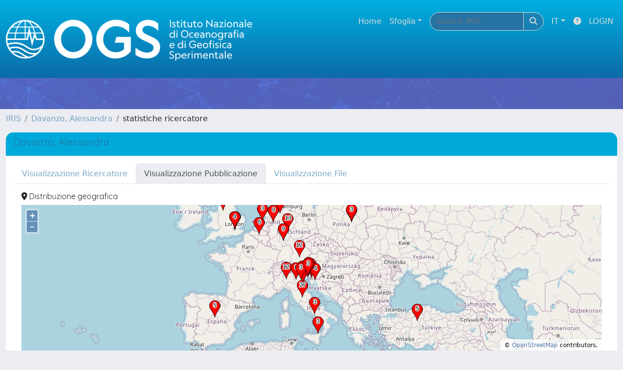

--- FILE ---
content_type: text/html;charset=utf-8
request_url: https://ricerca.ogs.it/cris/rp/rp03554/statistics?type=item
body_size: 128442
content:
<!DOCTYPE html>
<html lang="it">
<head>
	<meta charset="utf-8">
	<meta http-equiv="X-UA-Compatible" content="IE=edge">
	<meta name="viewport" content="width=device-width, initial-scale=1.0">
	<link rel="shortcut icon"  href="/sr/favicon.ico" />
<link href="/sr/jstree/themes/default/style.min.css" rel="stylesheet" type="text/css"><link rel="stylesheet" href="/sr/jquery-ui/jquery-ui.min.css">
<link rel="stylesheet" type="text/css" href="https://static.cineca.it/jd/npm/jgrowl@1.4.9/jquery.jgrowl.min.css" />
<link rel="stylesheet" href="https://static.cineca.it/jd/npm/select2@4.0.13/dist/css/select2.min.css" />
<link rel="stylesheet" href="https://static.cineca.it/jd/npm/select2-bootstrap-5-theme@1.1.1/dist/select2-bootstrap-5-theme.min.css" />
<link rel="stylesheet" href="/sr/cineca/css/bootstrap-ricerca.min.css">
<link rel="stylesheet" href="/sr/local.css"><title>statistiche ricercatore</title>
	<script src="https://static.cineca.it/jd/npm/jquery@3.7.1/dist/jquery.min.js" integrity="sha512-v2CJ7UaYy4JwqLDIrZUI/4hqeoQieOmAZNXBeQyjo21dadnwR+8ZaIJVT8EE2iyI61OV8e6M8PP2/4hpQINQ/g==" crossorigin="anonymous"></script>
<script type="text/javascript" src="/sr/jquery-ui/jquery-ui.min.js"></script>
<script type="text/javascript" src="/sr/jquery-ui-i18n/jquery.ui.datepicker-it.latest.js" charset="utf-8"></script>
<script src="https://static.cineca.it/jd/npm/bootstrap@5.2.3/dist/js/bootstrap.bundle.min.js" integrity="sha384-kenU1KFdBIe4zVF0s0G1M5b4hcpxyD9F7jL+jjXkk+Q2h455rYXK/7HAuoJl+0I4" crossorigin="anonymous"></script>
<script src="https://static.cineca.it/jd/npm/jgrowl@1.4.9/jquery.jgrowl.min.js"></script>
<script src="https://static.cineca.it/jd/npm/select2@4.0.13/dist/js/select2.full.min.js"></script>
<script type="text/javascript" src="/sr/jstree/jstree.min.js"></script><script type="text/javascript" src="/sr/jquery/js/jquery.displaytag-ajax-1.2.js"></script>
<script src="https://static.cineca.it/jd/npm/js-cookie@3.0.5/dist/js.cookie.min.js" integrity="sha256-WCzAhd2P6gRJF9Hv3oOOd+hFJi/QJbv+Azn4CGB8gfY=" crossorigin="anonymous" referrerpolicy="no-referrer"></script>
<script>
	var JQ = $;
	var j = $;
</script>
<script type="text/javascript">
</script>
<script type="text/javascript" src="/sr/cineca/js/cilea.js?fwkVersion=25.12.0.1"></script>
<script type="text/javascript" src="/sr/cineca/js/fragment.js?fwkVersion=25.12.0.1"></script>
<script type="text/javascript" src="/sr/cineca/js/treeview.js?fwkVersion=25.12.0.1"></script>
<script type="text/javascript" src="/sr/cineca/js/ap-tool.js?fwkVersion=25.12.0.1"></script>
<span style="display:none;" id="rememberToSaveText">Attenzione: i dati modificati non sono ancora stati salvati. Per confermare inserimenti o cancellazioni di voci è necessario confermare con il tasto SALVA/INSERISCI in fondo alla pagina</span>
<script type="text/javascript" src="/sr/cineca/js/print.js?fwkVersion=25.12.0.1"></script>
<script type="text/javascript" src="/sr/cineca/js/widget.js?fwkVersion=25.12.0.1"></script>
<script type="text/javascript" src="/sr/cineca/js/layout.js?fwkVersion=25.12.0.1"></script>




<script type="text/javascript">
	var authenticatedPersonId='';
	var authenticatedUser=false;
</script>
<script type="text/javascript" src="https://ricerca.ogs.it/static/js/utils.js"></script>
	<script type="text/javascript" src="https://ricerca.ogs.it/static/js/choice-support.js"></script>
<script type"text/javascript">
$(document).ready(function() {
	checkMoreless();
});
function checkMoreless() {
	if($('.moreless-more').length) {
		var more = $('<a class="btn-link"></a>').html('&nbsp;espandi');	
		more.click(function(){
			var moretext = $(this).next('.moreless-more');
			var lesstext = $(this).prev('.moreless-fixed');		
			lesstext.html(lesstext.html().substring(0, lesstext.html().length-3));		
			moretext.toggleClass('hide');
			$(this).toggleClass('hide');
			var less = $('<a class="btn-link"></a>').html('&nbsp;comprimi');
			less.click(function(){
				var moretext = $(this).prev('.moreless-more');
				moretext.toggleClass('hide');
				$(this).toggleClass('hide');
				moretext.prev('a').toggleClass('hide');
				var elements = document.getElementsByTagName('span');
				for (var i = 0; i < elements.length; i++) {				
					if((elements[i].className).indexOf('moreless-fixed') > -1) {
						if(elements[i].innerHTML.indexOf('...') == -1){
							elements[i].innerHTML=elements[i].innerHTML+'...';												
						}
					}
				}
			});
			moretext.after(less);
		});	
		$('.moreless-more').before(more);
		$('.moreless-more').toggleClass('hide');
		
	}
}
</script><script>
      window.customCookieJsonConfigPath='/sr/cookie-config.json';
    </script>
	<script src="https://static.iu.cineca.it/v1/default.js"></script>
	<script type="text/javascript">
	function isThirdPartyCookieEnabled() {
		var cookieString = Cookies.get('cc_cookie');
		if (cookieString==null||cookieString=="")
			return false;
		var cookieJson = JSON.parse(cookieString);
		var retValue = false;
		$.each(cookieJson.level , function (key, value) {
			if(value == 'thirdParty')
				retValue = true;
		});
		return retValue;
	}
	$(document).on('click', '.c-bn', function() { 
		Cookies.set('thirdParty',isThirdPartyCookieEnabled(), { path: '/'});
	});
	Cookies.set('thirdParty',isThirdPartyCookieEnabled(), { path: '/' });
	</script>
<script type="text/javascript">
	$(document).ready(function() {
		if (typeof trackEventCategoryDone === "undefined") {
			
			trackEvent('trackPageView');
		}
	});
	</script>
<script type="text/javascript" src="/sr/local.js?fwkVersion=25.12.0.1"></script>


<script type="text/javascript" src="/static/js/rgbcolor.js"></script>
<script type="text/javascript" src="/static/js/canvg.js"></script>
<script type="text/javascript" src="/static/js/stats.js"></script>
<script type="text/javascript" src="https://www.google.com/jsapi"></script>
<script type="text/javascript">
	google.load('visualization', '1.1', {packages: ['corechart', 'controls']});
</script>
<meta name="viewport" content="initial-scale=1.0, user-scalable=no" />
<style type="text/css">
#map_canvas {
	height: 100%
}
</style>
<script src="/sr/OpenLayers/v6.9.0-dist/ol.js"></script>
<link rel="stylesheet" href="/sr/OpenLayers/v6.9.0-dist/ol.css"/>

	



</head>
<body class="body-default body-anonymous">
	



<header class="navbar navbar-expand-md navbar-dark layout-top bg-primary iu-hide">
	<nav class="container-fluid flex-wrap flex-md-nowrap" aria-label="menu top">
		<a class="navbar-brand ps-0 pt-0 pb-0 pe-3" href="https://ricerca.ogs.it/" aria-label="link homepage" id="uiLogoLink">
			<img src="/sr/logo_iris.png" alt="IRIS" id="uiLogoImg" class="d-block my-1 navbar-brand-img"/>
		</a>
		<a class="navbar-brand ps-3 pt-0 pb-0 pe-3 me-3" href="" aria-label="link homepage università" id="customerLogoLink">
			<img src="/sr/logo_customer.png" alt="IRIS" id="clientLogoImg" class="d-block my-1 navbar-brand-img"/>
		</a>
		<button class="navbar-toggler" type="button" data-bs-toggle="collapse" data-bs-target="#navbarSupportedContent" aria-controls="navbarSupportedContent" aria-expanded="false" aria-label="mostra/nascondi menu">
			<span class="fas fa-bars"></span>
		</button>
		<div class="collapse navbar-collapse" id="navbarSupportedContent">
			<ul class="navbar-nav flex-row flex-wrap pt-2 py-md-0">
				







	
</ul>
			<ul class="navbar-nav flex-row flex-wrap ms-md-auto">
				<li class="nav-item col-6 col-md-auto " id="topNavHome">
					<a class="nav-link p-2" href="https://ricerca.ogs.it/">Home</a>
				</li>
				<li class="nav-item col-6 col-md-auto dropdown">
					<a class="nav-link p-2 dropdown-toggle" href="#" id="navbarDropdownBrowse" role="button" data-bs-toggle="dropdown" aria-haspopup="true" aria-expanded="false">
						Sfoglia</a>
					<div class="dropdown-menu" aria-labelledby="navbarDropdownBrowse">
						<a class="dropdown-item" href="https://ricerca.ogs.it/community-list">Macrotipologie<br/>&amp;&nbsp;tipologie</a>
							<div class="dropdown-divider"></div>
						<a class="dropdown-item" href="https://ricerca.ogs.it/browse?type=author">Autore</a>
						<a class="dropdown-item" href="https://ricerca.ogs.it/browse?type=title">Titolo</a>
						<a class="dropdown-item" href="https://ricerca.ogs.it/browse?type=relationJournal">Riviste</a>
						<a class="dropdown-item" href="https://ricerca.ogs.it/browse?type=relationSerie">Serie</a>
						<a class="dropdown-item" href="https://ricerca.ogs.it/browse?type=contributorArea">Area Scientifica</a>
						<a class="dropdown-item" href="https://ricerca.ogs.it/browse?type=subjectSsd">Settore Scientifico Disciplinare</a>
						<a class="dropdown-item" href="https://ricerca.ogs.it/browse?type=subjectSsd2024">Settore Scientifico Disciplinare (2024)</a>
						</div>
				</li>
			</ul>
			<form class="navbar-search-top d-flex" action="https://ricerca.ogs.it/simple-search" method="get" role="search">
				<div class="input-group p-2">
					<input class="form-control bg-primary layout-top-input" type="search" placeholder="Search&nbsp;IRIS" name="query" id="tequery" size="25" aria-label="Search&nbsp;IRIS">
					<button class="btn btn-primary layout-top-input-btn" type="submit"><span class="fas fa-search"></span></button>
				</div>
			</form>
			<ul class="navbar-nav flex-row flex-wrap">
		 		<li class="nav-item col-6 col-md-auto dropdown">
					<a class="nav-link p-2 dropdown-toggle" href="#" id="navbarDropdownLanguage" role="button" data-bs-toggle="dropdown" aria-haspopup="true" aria-expanded="false">
						IT</a>
					<div class="dropdown-menu dropdown-menu-end" aria-labelledby="navbarDropdownLanguage">
						<a class="dropdown-item" href="javascript:reloadLanguageModuleAll('https://ricerca.ogs.it',['bi','rm','gw','ma','','saiku','ap'],'/language/change.json','it');" ><img src="/sr/cineca/images/flag/flag_it.png" alt="Italiano" title=""/>&nbsp;Italiano</a>
						<a class="dropdown-item" href="javascript:reloadLanguageModuleAll('https://ricerca.ogs.it',['bi','rm','gw','ma','','saiku','ap'],'/language/change.json','en');" ><img src="/sr/cineca/images/flag/flag_en.png" alt="English" title="English"/>&nbsp;English</a>
							</div>
				</li>
				<li class="nav-item col-6 col-md-auto ">
					









<script type="text/javascript">
<!-- Javascript starts here
document.write('<a class="nav-link p-2" href="#" onClick="var popupwin = window.open(\'https://wiki.u-gov.it/confluence/x/HJEWAw\',\'dspacepopup\',\'height=600,width=850,resizable,scrollbars\');popupwin.focus();return false;"><span class="fas fa-question-circle" title="Aiuto"></span></a>');
// -->
</script><noscript><a href="https://wiki.u-gov.it/confluence/x/HJEWAw" target="dspacepopup"><span class="fas fa-question-circle" title="Aiuto"></span></a></noscript>
</li>
				<li class="nav-item col-6 col-md-auto dropdown"><a class="nav-link p-2" href="https://ricerca.ogs.it/securityLanding.htm">LOGIN</a></li>
				</ul>
		</div>
	</nav>
</header>




<div class="site-header iu-hide bg-secondary text-white">
				<div class="site-title CinecaSiteIntroduction" id="headerText">
					<div>
						&nbsp;</div>
				</div>
			</div>
		<div class="container-xxl ps-0 pe-0 layout-no-sidebar" id="mainContainerDiv">
		



<main class="layout-main" id="content">
			<div class="container-fluid page-content">
	        	<nav aria-label="breadcrumb" class="mt-2 iu-hide">
	<form name="breadCrumbsForm" id="breadCrumbsForm" method="post">
		<ol class="breadcrumb rounded">
			<li class="breadcrumb-item"><a href="/">IRIS</a></li>
	<li class="breadcrumb-item"><a href="/cris/rp/rp03554">Davanzo, Alessandra</a></li>
	<li class="breadcrumb-item">statistiche ricercatore</li></ol>
	</form>
</nav>


















































<div id="content">
	



















	
		
		
	
	
	
	

<div class="card  mt-2" >
	<div class="card-header bg-white text-primary"><h5>Davanzo, Alessandra</h5></div>
	
		
		
			<div class="card-body" id="_body">
				
		<ul class="nav nav-tabs">
			<li class="nav-item"><a class="nav-link " href="/cris/rp/rp03554/statistics">Visualizzazione Ricercatore</a></li>
			
				<li class="nav-item"><a class="nav-link active" href="/cris/rp/rp03554/statistics?type=item">Visualizzazione Pubblicazione</a></li>
			
				<li class="nav-item"><a class="nav-link " href="/cris/rp/rp03554/statistics?type=bitstream">Visualizzazione File</a></li>
			
		</ul>
		<div class="tab-content p-3">
			<div id="content-stats" class="tab-pane active">
				
					
						
						
						
						
							<h6><i class="fa fa-map-marker-alt"></i>&nbsp;Distribuzione geografica</h6>
							<style>
						    	.map {
						      		height: 300px;
						     		width: 100%;
						    	}
							</style>
							<div id="div_stats_geo_location" class="map"></div>										
							<script type="text/javascript">
						var data_geo_location = new Array (100);
							
							data_geo_location[0]= ['45.6482','13.7747','262',17.714672075726842];
							
							data_geo_location[1]= ['37.751','-97.822','108',7.302231237322515];
							
							data_geo_location[2]= ['22.2842','114.1759','86',5.8147396889790395];
							
							data_geo_location[3]= ['1.3667','103.8','65',4.394861392832995];
							
							data_geo_location[4]= ['39.0469','-77.4903','61',4.124408384043273];
							
							data_geo_location[5]= ['45.8234','-119.7257','53',3.583502366463827];
							
							data_geo_location[6]= ['34.7732','113.722','48',3.2454361054766734];
							
							data_geo_location[7]= ['45.9394','13.6264','47',3.1778228532792427];
							
							data_geo_location[8]= ['1.2868','103.8503','35',2.366463826910074];
							
							data_geo_location[9]= ['39.911','116.395','33',2.231237322515213];
							
							data_geo_location[10]= ['45.3984','12.4849','31',2.0960108181203516];
							
							data_geo_location[11]= ['43.1479','12.1097','27',1.8255578093306288];
							
							data_geo_location[12]= ['45.5999','-121.1871','26',1.757944557133198];
							
							data_geo_location[13]= ['32.7797','-96.8022','25',1.6903313049357673];
							
							data_geo_location[14]= ['10.822','106.6257','22',1.4874915483434754];
							
							data_geo_location[15]= ['1.2939','103.8461','19',1.2846517917511833];
							
							data_geo_location[16]= ['31.8696','117.293','17',1.1494252873563218];
							
							data_geo_location[17]= ['37.5658','126.978','17',1.1494252873563218];
							
							data_geo_location[18]= ['21.0184','105.8461','16',1.0818120351588911];
							
							data_geo_location[19]= ['1.2864','103.8503','15',1.0141987829614605];
							
							data_geo_location[20]= ['40.7126','-74.0066','15',1.0141987829614605];
							
							data_geo_location[21]= ['37.5794','126.9754','14',0.9465855307640297];
							
							data_geo_location[22]= ['1.2872','103.8507','13',0.878972278566599];
							
							data_geo_location[23]= ['17.9958','79.5782','13',0.878972278566599];
							
							data_geo_location[24]= ['34.0544','-118.244','13',0.878972278566599];
							
							data_geo_location[25]= ['51.2993','9.491','13',0.878972278566599];
							
							data_geo_location[26]= ['14.6935','-17.448','12',0.8113590263691683];
							
							data_geo_location[27]= ['45.4722','9.1922','12',0.8113590263691683];
							
							data_geo_location[28]= ['48.1732','11.5706','12',0.8113590263691683];
							
							data_geo_location[29]= ['60.1797','24.9344','12',0.8113590263691683];
							
							data_geo_location[30]= ['-23.5475','-46.6361','11',0.7437457741717377];
							
							data_geo_location[31]= ['13.0895','80.2739','11',0.7437457741717377];
							
							data_geo_location[32]= ['41.2591','-95.8517','10',0.676132521974307];
							
							data_geo_location[33]= ['23.7018','90.3742','9',0.6085192697768762];
							
							data_geo_location[34]= ['50.1169','8.6837','9',0.6085192697768762];
							
							data_geo_location[35]= ['50.1187','8.6842','9',0.6085192697768762];
							
							data_geo_location[36]= ['38.894','-77.0365','8',0.5409060175794456];
							
							data_geo_location[37]= ['40.2997','-111.6737','8',0.5409060175794456];
							
							data_geo_location[38]= ['45.4317','10.9859','8',0.5409060175794456];
							
							data_geo_location[39]= ['51.5064','-0.02','8',0.5409060175794456];
							
							data_geo_location[40]= ['52.2331','6.8961','8',0.5409060175794456];
							
							data_geo_location[41]= ['55.4167','24.0','8',0.5409060175794456];
							
							data_geo_location[42]= ['1.3673','103.8014','7',0.47329276538201487];
							
							data_geo_location[43]= ['39.7391','-104.9866','7',0.47329276538201487];
							
							data_geo_location[44]= ['42.3611','-71.0518','6',0.4056795131845842];
							
							data_geo_location[45]= ['45.5075','-73.5887','6',0.4056795131845842];
							
							data_geo_location[46]= ['45.6618','12.2428','6',0.4056795131845842];
							
							data_geo_location[47]= ['45.828','13.2164','6',0.4056795131845842];
							
							data_geo_location[48]= ['50.8534','4.347','6',0.4056795131845842];
							
							data_geo_location[49]= ['51.4964','-0.1224','6',0.4056795131845842];
							
							data_geo_location[50]= ['19.0748','72.8856','5',0.3380662609871535];
							
							data_geo_location[51]= ['22.2578','114.1657','5',0.3380662609871535];
							
							data_geo_location[52]= ['35.6893','139.6899','5',0.3380662609871535];
							
							data_geo_location[53]= ['37.353','-121.9544','5',0.3380662609871535];
							
							data_geo_location[54]= ['39.9207','32.854','5',0.3380662609871535];
							
							data_geo_location[55]= ['40.4172','-3.684','5',0.3380662609871535];
							
							data_geo_location[56]= ['41.8835','-87.6305','5',0.3380662609871535];
							
							data_geo_location[57]= ['-22.9072','-43.1883','4',0.2704530087897228];
							
							data_geo_location[58]= ['-23.6293','-46.6351','4',0.2704530087897228];
							
							data_geo_location[59]= ['-26.2309','28.0583','4',0.2704530087897228];
							
							data_geo_location[60]= ['-7.3036','110.5428','4',0.2704530087897228];
							
							data_geo_location[61]= ['33.7485','-84.3871','4',0.2704530087897228];
							
							data_geo_location[62]= ['34.0515','-118.2707','4',0.2704530087897228];
							
							data_geo_location[63]= ['34.0609','-118.2414','4',0.2704530087897228];
							
							data_geo_location[64]= ['35.2296','-80.843','4',0.2704530087897228];
							
							data_geo_location[65]= ['37.3931','-121.962','4',0.2704530087897228];
							
							data_geo_location[66]= ['45.04','12.2223','4',0.2704530087897228];
							
							data_geo_location[67]= ['45.3253','14.4409','4',0.2704530087897228];
							
							data_geo_location[68]= ['45.6792','13.1173','4',0.2704530087897228];
							
							data_geo_location[69]= ['46.0674','13.2364','4',0.2704530087897228];
							
							data_geo_location[70]= ['51.5081','-0.1278','4',0.2704530087897228];
							
							data_geo_location[71]= ['52.2372','21.0123','4',0.2704530087897228];
							
							data_geo_location[72]= ['53.1715','8.0408','4',0.2704530087897228];
							
							data_geo_location[73]= ['53.4809','-2.2374','4',0.2704530087897228];
							
							data_geo_location[74]= ['9.0245','38.7485','4',0.2704530087897228];
							
							data_geo_location[75]= ['-25.5026','-49.2908','3',0.2028397565922921];
							
							data_geo_location[76]= ['-45.9014','170.551','3',0.2028397565922921];
							
							data_geo_location[77]= ['16.1667','107.8333','3',0.2028397565922921];
							
							data_geo_location[78]= ['20.253','105.9749','3',0.2028397565922921];
							
							data_geo_location[79]= ['22.2848','114.1703','3',0.2028397565922921];
							
							data_geo_location[80]= ['29.7539','-95.359','3',0.2028397565922921];
							
							data_geo_location[81]= ['31.5826','74.3276','3',0.2028397565922921];
							
							data_geo_location[82]= ['33.4532','-112.0748','3',0.2028397565922921];
							
							data_geo_location[83]= ['36.6694','-78.3877','3',0.2028397565922921];
							
							data_geo_location[84]= ['38.1448','14.9605','3',0.2028397565922921];
							
							data_geo_location[85]= ['40.5511','-74.4606','3',0.2028397565922921];
							
							data_geo_location[86]= ['40.6472','-73.9405','3',0.2028397565922921];
							
							data_geo_location[87]= ['40.7149','-73.9893','3',0.2028397565922921];
							
							data_geo_location[88]= ['40.8758','14.3499','3',0.2028397565922921];
							
							data_geo_location[89]= ['43.1068','131.8692','3',0.2028397565922921];
							
							data_geo_location[90]= ['43.709','-79.4057','3',0.2028397565922921];
							
							data_geo_location[91]= ['45.413','-75.7011','3',0.2028397565922921];
							
							data_geo_location[92]= ['45.413','11.8806','3',0.2028397565922921];
							
							data_geo_location[93]= ['45.9441','13.1672','3',0.2028397565922921];
							
							data_geo_location[94]= ['48.9171','-57.7979','3',0.2028397565922921];
							
							data_geo_location[95]= ['52.3099','21.0119','3',0.2028397565922921];
							
							data_geo_location[96]= ['52.3824','4.8995','3',0.2028397565922921];
							
							data_geo_location[97]= ['59.3287','18.0717','3',0.2028397565922921];
							
							data_geo_location[98]= ['-1.2841','36.8155','2',0.1352265043948614];
							
							data_geo_location[99]= ['-11.949','-77.0641','2',0.1352265043948614];
							
					
					
					function initialize_data_geo_location() {
						if (data_geo_location.length==0) return;
						var map = new ol.Map({
							    target: 'div_stats_geo_location',
							    layers: [
							      new ol.layer.Tile({
							        source: new ol.source.OSM()
							      })
							    ],
							    view: new ol.View({
							      center: ol.proj.fromLonLat([data_geo_location[0][1], data_geo_location[0][0]]),
							      zoom: 4
							    })
							  });
						var iconStyle = new ol.style.Style({
							  image: new ol.style.Icon({
							    anchor: [0.5, 1],
							    anchorXUnits: 'fraction',
							    anchorYUnits: 'fraction',
								src: '/sr/cineca/images/interface/map-pointer.png',
							    scale: 0.05
							  })

							});
						var labelStyle = new ol.style.Style({
							  text: new ol.style.Text({
							    font: '12px Calibri,sans-serif',
							    overflow: true,
							    fill: new ol.style.Fill({
							      color: '#000'
							    }),
							    stroke: new ol.style.Stroke({
							      color: '#fff',
							      width: 3
							    }),
							    offsetY: -25
							  })
							});
						var style = [iconStyle, labelStyle];
						for(var i = 0; i < data_geo_location.length; i++) {
							var layer = new ol.layer.Vector({
							     source: new ol.source.Vector({
							         features: [
							             new ol.Feature({
							                 geometry: new ol.geom.Point(ol.proj.fromLonLat([data_geo_location[i][1], data_geo_location[i][0]])),
							                 name: data_geo_location[i][2],
							             })
							         ]
							     }),
							      style: function(feature) {
							          labelStyle.getText().setText(feature.get('name'));
							          return style;
							        }
							 });
							 map.addLayer(layer);
						}
					}
														
					initialize_data_geo_location();
							</script>
						
						
						<div id="statstabs" class="mt-2">
							<div id="statstab-menu">
								<ul class="nav nav-tabs">
									<li id="statstab-menu-continent" class="nav-item"><a id="statstab-ahref-continent" class="nav-link active" data-bs-toggle="tab" href="#statstab-content-continent">Macroarea</a></li>
									<li id="statstab-menu-countryCode" class="nav-item"><a id="statstab-ahref-countryCode" class="nav-link" data-bs-toggle="tab" href="#statstab-content-countryCode">Nazione</a></li>
									<li id="statstab-menu-city" class="nav-item"><a id="statstab-ahref-city" class="nav-link" data-bs-toggle="tab" href="#statstab-content-city">Città</a></li>
									
										<li id="statstab-menu-id" class="nav-item"><a id="statstab-ahref-id" class="nav-link" data-bs-toggle="tab" href="#statstab-content-id">Pubblicazione</a></li>
									
									
										<li id="statstab-menu-category" class="nav-item"><a id="statstab-ahref-category" class="nav-link" data-bs-toggle="tab" href="#statstab-content-category">Categoria</a></li>
									
									<li id="statstab-menu-time" class="nav-item"><a id="statstab-ahref-time" class="nav-link" data-bs-toggle="tab" href="#statstab-content-time">Tempo</a></li>
								</ul>
							</div>
						</div>
						<div id="statstab-content" class="tab-content">
							<div id="statstab-content-continent" class="statstab-content-item statstab-show tab-pane fade active show">
								
								










	
		<div class="target_stats_button float-end">
			<a id="iestatspng_div_stats_geo_continent_target" style="display: none">Salva come PNG</a>
			<a class="btn btn-light" id="statspng_div_stats_geo_continent_target" href="#" download="stats_geo_continent.png">Salva come PNG</a>
			<a class="btn btn-light" id="statsjpg_div_stats_geo_continent_target" href="#" download="stats_geo_continent.jpg">Salva come JPEG</a>
			<a id="iestatsjpg_div_stats_geo_continent_target" style="display: none">Salva come JPEG</a>
		</div>
		<div class="clearfix"> </div>
		<div class="target_stats" id="div_stats_geo_continent_target" style="height: 400px;"></div>
		
		
		<table class="table table-bordered">
			<tbody>
				<tr class="evenRowOddCol">
					<th>Continente</th>
					<th class="text-end">#</th>
				</tr>
				
				
					
					<tr class="evenRowOddCol">
						<td>
							
								
								
									
										
										
											EU - Europa
										
									
								
								
							
						</td>
						<td class="text-end">
							639
						</td>
					</tr>
					
				
					
					<tr class="evenRowOddCol">
						<td>
							
								
								
									
										
										
											AS - Asia
										
									
								
								
							
						</td>
						<td class="text-end">
							536
						</td>
					</tr>
					
				
					
					<tr class="evenRowOddCol">
						<td>
							
								
								
									
										
										
											NA - Nord America
										
									
								
								
							
						</td>
						<td class="text-end">
							463
						</td>
					</tr>
					
				
					
					<tr class="evenRowOddCol">
						<td>
							
								
								
									
										
										
											SA - Sud America
										
									
								
								
							
						</td>
						<td class="text-end">
							128
						</td>
					</tr>
					
				
					
					<tr class="evenRowOddCol">
						<td>
							
								
								
									
										
										
											AF - Africa
										
									
								
								
							
						</td>
						<td class="text-end">
							31
						</td>
					</tr>
					
				
					
					<tr class="evenRowOddCol">
						<td>
							
								
								
									
										
										
											OC - Oceania
										
									
								
								
							
						</td>
						<td class="text-end">
							8
						</td>
					</tr>
					
				
				<tr class="evenRowOddCol" style="font-weight: bold;">
					<td>Totale</td>
					<td class="text-end">1.805</td>
				</tr>						
			</tbody>
		</table>
		
		
		<script type="text/javascript">
		function drawChart_geo_continent(gra) {		
			var options = {
				is3D: true,					
				'height': 400,					
				'backgroundColor': 'none',
				'pieSliceText': 'label',
				'legend': {textStyle: {color: 'black'}}
			};
			var chart = new google.visualization.PieChart(document.getElementById('div_stats_geo_continent_target'));				
			
			// set up event handler
			var l = google.visualization.events.addListener(chart, 'ready', function() {				
				
				if(navigator.userAgent.indexOf("Trident/5")>-1) {
						j('#statspng_div_stats_geo_continent_target').hide();
								j('#statsjpg_div_stats_geo_continent_target').hide();	
							j('#iestatspng_div_stats_geo_continent_target').show();
							j('#iestatsjpg_div_stats_geo_continent_target').show();					
							j('#iestatspng_div_stats_geo_continent_target').click(function() {
								convertToImg(document.getElementById('div_stats_geo_continent_target'),0);			
							});
							j('#iestatsjpg_div_stats_geo_continent_target').click(function() {
								convertToImg(document.getElementById('div_stats_geo_continent_target'),1);			
							});						
					}
					else {
					/* For PNG we use new google api features */
					/* saveAsImg(document.getElementById('div_stats_geo_continent_target'),0,'statspng_div_stats_geo_continent_target'); */
					$("#statspng_div_stats_geo_continent_target").attr("href", chart.getImageURI());
					
					saveAsImg(document.getElementById('div_stats_geo_continent_target'),1,'statsjpg_div_stats_geo_continent_target');			
				}
				google.visualization.events.removeListener(l);
			});
			chart.draw(gra, options);
		}
		
		//al caricamento della libreria...
		google.charts.setOnLoadCallback(function() {			
			var j = jQuery;
			var data_geo_continent = new google.visualization.DataTable();
			data_geo_continent.addColumn('string','continent');
			data_geo_continent.addColumn('number','Visit');
		 	
			
				data_geo_continent.addRow( ['EU',639]);		
			
				data_geo_continent.addRow( ['AS',536]);		
			
				data_geo_continent.addRow( ['NA',463]);		
			
				data_geo_continent.addRow( ['SA',128]);		
			
				data_geo_continent.addRow( ['AF',31]);		
			
				data_geo_continent.addRow( ['OC',8]);		
			
			//questo ridimensiona il grafico ogni volta che si ridimensiona il div (in pratica quando compare)
			var observer = new MutationObserver(function(p) {
				setTimeout(function(){drawChart_geo_continent(data_geo_continent)},100);
			});
			observer.observe(j('div#statstab-content-continent')[0], { attributes: true });
			drawChart_geo_continent(data_geo_continent);
		});
		</script>
		
	




							</div>
							<div id="statstab-content-countryCode" class="statstab-content-item tab-pane fade">
								
								










	
		<div class="target_stats_button float-end">
			<a id="iestatspng_div_stats_geo_countryCode_target" style="display: none">Salva come PNG</a>
			<a class="btn btn-light" id="statspng_div_stats_geo_countryCode_target" href="#" download="stats_geo_countryCode.png">Salva come PNG</a>
			<a class="btn btn-light" id="statsjpg_div_stats_geo_countryCode_target" href="#" download="stats_geo_countryCode.jpg">Salva come JPEG</a>
			<a id="iestatsjpg_div_stats_geo_countryCode_target" style="display: none">Salva come JPEG</a>
		</div>
		<div class="clearfix"> </div>
		<div class="target_stats" id="div_stats_geo_countryCode_target" style="height: 400px;"></div>
		
		
		<table class="table table-bordered">
			<tbody>
				<tr class="evenRowOddCol">
					<th>Nazione</th>
					<th class="text-end">#</th>
				</tr>
				
				
					
					<tr class="evenRowOddCol">
						<td>
							
								
								
									
										
										
											IT - Italia
										
									
								
								
							
						</td>
						<td class="text-end">
							464
						</td>
					</tr>
					
				
					
					<tr class="evenRowOddCol">
						<td>
							
								
								
									
										
										
											US - Stati Uniti d'America
										
									
								
								
							
						</td>
						<td class="text-end">
							431
						</td>
					</tr>
					
				
					
					<tr class="evenRowOddCol">
						<td>
							
								
								
									
										
										
											SG - Singapore
										
									
								
								
							
						</td>
						<td class="text-end">
							154
						</td>
					</tr>
					
				
					
					<tr class="evenRowOddCol">
						<td>
							
								
								
									
										
										
											CN - Cina
										
									
								
								
							
						</td>
						<td class="text-end">
							102
						</td>
					</tr>
					
				
					
					<tr class="evenRowOddCol">
						<td>
							
								
								
									
										
										
											HK - Hong Kong
										
									
								
								
							
						</td>
						<td class="text-end">
							94
						</td>
					</tr>
					
				
					
					<tr class="evenRowOddCol">
						<td>
							
								
								
									
										
										
											BR - Brasile
										
									
								
								
							
						</td>
						<td class="text-end">
							91
						</td>
					</tr>
					
				
					
					<tr class="evenRowOddCol">
						<td>
							
								
								
									
										
										
											DE - Germania
										
									
								
								
							
						</td>
						<td class="text-end">
							55
						</td>
					</tr>
					
				
					
					<tr class="evenRowOddCol">
						<td>
							
								
								
									
										
										
											VN - Vietnam
										
									
								
								
							
						</td>
						<td class="text-end">
							52
						</td>
					</tr>
					
				
					
					<tr class="evenRowOddCol">
						<td>
							
								
								
									
										
										
											KR - Corea
										
									
								
								
							
						</td>
						<td class="text-end">
							38
						</td>
					</tr>
					
				
					
					<tr class="evenRowOddCol">
						<td>
							
								
								
									
										
										
											IN - India
										
									
								
								
							
						</td>
						<td class="text-end">
							36
						</td>
					</tr>
					
				
					
					<tr class="evenRowOddCol">
						<td>
							
								
								
									
										
										
											GB - Regno Unito
										
									
								
								
							
						</td>
						<td class="text-end">
							25
						</td>
					</tr>
					
				
					
					<tr class="evenRowOddCol">
						<td>
							
								
								
									
										
										
											CA - Canada
										
									
								
								
							
						</td>
						<td class="text-end">
							21
						</td>
					</tr>
					
				
					
					<tr class="evenRowOddCol">
						<td>
							
								
								
									
										
										
											FI - Finlandia
										
									
								
								
							
						</td>
						<td class="text-end">
							16
						</td>
					</tr>
					
				
					
					<tr class="evenRowOddCol">
						<td>
							
								
								
									
										
										
											AR - Argentina
										
									
								
								
							
						</td>
						<td class="text-end">
							15
						</td>
					</tr>
					
				
					
					<tr class="evenRowOddCol">
						<td>
							
								
								
									
										
										
											NL - Olanda
										
									
								
								
							
						</td>
						<td class="text-end">
							13
						</td>
					</tr>
					
				
					
					<tr class="evenRowOddCol">
						<td>
							
								
								
									
										
										
											SN - Senegal
										
									
								
								
							
						</td>
						<td class="text-end">
							12
						</td>
					</tr>
					
				
					
					<tr class="evenRowOddCol">
						<td>
							
								
								
									
										
										
											TR - Turchia
										
									
								
								
							
						</td>
						<td class="text-end">
							10
						</td>
					</tr>
					
				
					
					<tr class="evenRowOddCol">
						<td>
							
								
								
									
										
										
											BD - Bangladesh
										
									
								
								
							
						</td>
						<td class="text-end">
							9
						</td>
					</tr>
					
				
					
					<tr class="evenRowOddCol">
						<td>
							
								
								
									
										
										
											ES - Italia
										
									
								
								
							
						</td>
						<td class="text-end">
							8
						</td>
					</tr>
					
				
					
					<tr class="evenRowOddCol">
						<td>
							
								
								
									
										
										
											ID - Indonesia
										
									
								
								
							
						</td>
						<td class="text-end">
							8
						</td>
					</tr>
					
				
					
					<tr class="evenRowOddCol">
						<td>
							
								
								
									
										
										
											LT - Lituania
										
									
								
								
							
						</td>
						<td class="text-end">
							8
						</td>
					</tr>
					
				
					
					<tr class="evenRowOddCol">
						<td>
							
								
								
									
										
										
											MX - Messico
										
									
								
								
							
						</td>
						<td class="text-end">
							8
						</td>
					</tr>
					
				
					
					<tr class="evenRowOddCol">
						<td>
							
								
								
									
										
										
											PL - Polonia
										
									
								
								
							
						</td>
						<td class="text-end">
							8
						</td>
					</tr>
					
				
					
					<tr class="evenRowOddCol">
						<td>
							
								
								
									
										
										
											RU - Federazione Russa
										
									
								
								
							
						</td>
						<td class="text-end">
							8
						</td>
					</tr>
					
				
					
					<tr class="evenRowOddCol">
						<td>
							
								
								
									
										
										
											SE - Svezia
										
									
								
								
							
						</td>
						<td class="text-end">
							8
						</td>
					</tr>
					
				
					
					<tr class="evenRowOddCol">
						<td>
							
								
								
									
										
										
											ZA - Sudafrica
										
									
								
								
							
						</td>
						<td class="text-end">
							7
						</td>
					</tr>
					
				
					
					<tr class="evenRowOddCol">
						<td>
							
								
								
									
										
										
											BE - Belgio
										
									
								
								
							
						</td>
						<td class="text-end">
							6
						</td>
					</tr>
					
				
					
					<tr class="evenRowOddCol">
						<td>
							
								
								
									
										
										
											CO - Colombia
										
									
								
								
							
						</td>
						<td class="text-end">
							6
						</td>
					</tr>
					
				
					
					<tr class="evenRowOddCol">
						<td>
							
								
								
									
										
										
											IQ - Iraq
										
									
								
								
							
						</td>
						<td class="text-end">
							6
						</td>
					</tr>
					
				
					
					<tr class="evenRowOddCol">
						<td>
							
								
								
									
										
										
											JP - Giappone
										
									
								
								
							
						</td>
						<td class="text-end">
							5
						</td>
					</tr>
					
				
					
					<tr class="evenRowOddCol">
						<td>
							
								
								
									
										
										
											NZ - Nuova Zelanda
										
									
								
								
							
						</td>
						<td class="text-end">
							5
						</td>
					</tr>
					
				
					
					<tr class="evenRowOddCol">
						<td>
							
								
								
									
										
										
											PE - Per&ugrave;
										
									
								
								
							
						</td>
						<td class="text-end">
							5
						</td>
					</tr>
					
				
					
					<tr class="evenRowOddCol">
						<td>
							
								
								
									
										
										
											CL - Cile
										
									
								
								
							
						</td>
						<td class="text-end">
							4
						</td>
					</tr>
					
				
					
					<tr class="evenRowOddCol">
						<td>
							
								
								
									
										
										
											ET - Etiopia
										
									
								
								
							
						</td>
						<td class="text-end">
							4
						</td>
					</tr>
					
				
					
					<tr class="evenRowOddCol">
						<td>
							
								
								
									
										
										
											FR - Francia
										
									
								
								
							
						</td>
						<td class="text-end">
							4
						</td>
					</tr>
					
				
					
					<tr class="evenRowOddCol">
						<td>
							
								
								
									
										
										
											HR - Croazia
										
									
								
								
							
						</td>
						<td class="text-end">
							4
						</td>
					</tr>
					
				
					
					<tr class="evenRowOddCol">
						<td>
							
								
								
									
										
										
											PK - Pakistan
										
									
								
								
							
						</td>
						<td class="text-end">
							4
						</td>
					</tr>
					
				
					
					<tr class="evenRowOddCol">
						<td>
							
								
								
									
										
										
											SA - Arabia Saudita
										
									
								
								
							
						</td>
						<td class="text-end">
							4
						</td>
					</tr>
					
				
					
					<tr class="evenRowOddCol">
						<td>
							
								
								
									
										
										
											AU - Australia
										
									
								
								
							
						</td>
						<td class="text-end">
							3
						</td>
					</tr>
					
				
					
					<tr class="evenRowOddCol">
						<td>
							
								
								
									
										
										
											NO - Norvegia
										
									
								
								
							
						</td>
						<td class="text-end">
							3
						</td>
					</tr>
					
				
					
					<tr class="evenRowOddCol">
						<td>
							
								
								
									
										
										
											VE - Venezuela
										
									
								
								
							
						</td>
						<td class="text-end">
							3
						</td>
					</tr>
					
				
					
					<tr class="evenRowOddCol">
						<td>
							
								
								
									
										
										
											CY - Cipro
										
									
								
								
							
						</td>
						<td class="text-end">
							2
						</td>
					</tr>
					
				
					
					<tr class="evenRowOddCol">
						<td>
							
								
								
									
										
										
											DZ - Algeria
										
									
								
								
							
						</td>
						<td class="text-end">
							2
						</td>
					</tr>
					
				
					
					<tr class="evenRowOddCol">
						<td>
							
								
								
									
										
										
											IE - Irlanda
										
									
								
								
							
						</td>
						<td class="text-end">
							2
						</td>
					</tr>
					
				
					
					<tr class="evenRowOddCol">
						<td>
							
								
								
									
										
										
											KE - Kenya
										
									
								
								
							
						</td>
						<td class="text-end">
							2
						</td>
					</tr>
					
				
					
					<tr class="evenRowOddCol">
						<td>
							
								
								
									
										
										
											MA - Marocco
										
									
								
								
							
						</td>
						<td class="text-end">
							2
						</td>
					</tr>
					
				
					
					<tr class="evenRowOddCol">
						<td>
							
								
								
									
										
										
											TH - Thailandia
										
									
								
								
							
						</td>
						<td class="text-end">
							2
						</td>
					</tr>
					
				
					
					<tr class="evenRowOddCol">
						<td>
							
								
								
									
										
										
											UA - Ucraina
										
									
								
								
							
						</td>
						<td class="text-end">
							2
						</td>
					</tr>
					
				
					
					<tr class="evenRowOddCol">
						<td>
							
								
								
									
										
										
											UY - Uruguay
										
									
								
								
							
						</td>
						<td class="text-end">
							2
						</td>
					</tr>
					
				
					
					<tr class="evenRowOddCol">
						<td>
							
								
								
									
										
										
											UZ - Uzbekistan
										
									
								
								
							
						</td>
						<td class="text-end">
							2
						</td>
					</tr>
					
				
					
					<tr class="evenRowOddCol">
						<td>
							
								
								
									
										
										
											AE - Emirati Arabi Uniti
										
									
								
								
							
						</td>
						<td class="text-end">
							1
						</td>
					</tr>
					
				
					
					<tr class="evenRowOddCol">
						<td>
							
								
								
									
										
										
											AL - Albania
										
									
								
								
							
						</td>
						<td class="text-end">
							1
						</td>
					</tr>
					
				
					
					<tr class="evenRowOddCol">
						<td>
							
								
								
									
										
										
											DK - Danimarca
										
									
								
								
							
						</td>
						<td class="text-end">
							1
						</td>
					</tr>
					
				
					
					<tr class="evenRowOddCol">
						<td>
							
								
								
									
										
										
											EC - Ecuador
										
									
								
								
							
						</td>
						<td class="text-end">
							1
						</td>
					</tr>
					
				
					
					<tr class="evenRowOddCol">
						<td>
							
								
								
									
										
										
											EE - Estonia
										
									
								
								
							
						</td>
						<td class="text-end">
							1
						</td>
					</tr>
					
				
					
					<tr class="evenRowOddCol">
						<td>
							
								
								
									
										
										
											GH - Ghana
										
									
								
								
							
						</td>
						<td class="text-end">
							1
						</td>
					</tr>
					
				
					
					<tr class="evenRowOddCol">
						<td>
							
								
								
									
										
										
											HU - Ungheria
										
									
								
								
							
						</td>
						<td class="text-end">
							1
						</td>
					</tr>
					
				
					
					<tr class="evenRowOddCol">
						<td>
							
								
								
									
										
										
											IL - Israele
										
									
								
								
							
						</td>
						<td class="text-end">
							1
						</td>
					</tr>
					
				
					
					<tr class="evenRowOddCol">
						<td>
							
								
								
									
										
										
											IR - Iran
										
									
								
								
							
						</td>
						<td class="text-end">
							1
						</td>
					</tr>
					
				
					
					<tr class="evenRowOddCol">
						<td>
							
								
								
									
										
										
											JM - Giamaica
										
									
								
								
							
						</td>
						<td class="text-end">
							1
						</td>
					</tr>
					
				
					
					<tr class="evenRowOddCol">
						<td>
							
								
								
									
										
										
											JO - Giordania
										
									
								
								
							
						</td>
						<td class="text-end">
							1
						</td>
					</tr>
					
				
					
					<tr class="evenRowOddCol">
						<td>
							
								
								
									
										
										
											KG - Kirghizistan
										
									
								
								
							
						</td>
						<td class="text-end">
							1
						</td>
					</tr>
					
				
					
					<tr class="evenRowOddCol">
						<td>
							
								
								
									
										
										
											KZ - Kazakistan
										
									
								
								
							
						</td>
						<td class="text-end">
							1
						</td>
					</tr>
					
				
					
					<tr class="evenRowOddCol">
						<td>
							
								
								
									
										
										
											LK - Sri Lanka
										
									
								
								
							
						</td>
						<td class="text-end">
							1
						</td>
					</tr>
					
				
					
					<tr class="evenRowOddCol">
						<td>
							
								
								
									
										
										
											ML - Mali
										
									
								
								
							
						</td>
						<td class="text-end">
							1
						</td>
					</tr>
					
				
					
					<tr class="evenRowOddCol">
						<td>
							
								
								
									
										
										
											PA - Panama
										
									
								
								
							
						</td>
						<td class="text-end">
							1
						</td>
					</tr>
					
				
					
					<tr class="evenRowOddCol">
						<td>
							
								
								
									
										
										
											SK - Slovacchia (Repubblica Slovacca)
										
									
								
								
							
						</td>
						<td class="text-end">
							1
						</td>
					</tr>
					
				
					
					<tr class="evenRowOddCol">
						<td>
							
								
								
									
										
										
											SR - Suriname
										
									
								
								
							
						</td>
						<td class="text-end">
							1
						</td>
					</tr>
					
				
					
					<tr class="evenRowOddCol">
						<td>
							
								
								
									
										
										
											SY - Repubblica araba siriana
										
									
								
								
							
						</td>
						<td class="text-end">
							1
						</td>
					</tr>
					
				
					
					<tr class="evenRowOddCol">
						<td>
							
								
								
									
										
										
											TT - Trinidad e Tobago
										
									
								
								
							
						</td>
						<td class="text-end">
							1
						</td>
					</tr>
					
				
				<tr class="evenRowOddCol" style="font-weight: bold;">
					<td>Totale</td>
					<td class="text-end">1.805</td>
				</tr>						
			</tbody>
		</table>
		
		
		<script type="text/javascript">
		function drawChart_geo_countryCode(gra) {		
			var options = {
				is3D: true,					
				'height': 400,					
				'backgroundColor': 'none',
				'pieSliceText': 'label',
				'legend': {textStyle: {color: 'black'}}
			};
			var chart = new google.visualization.PieChart(document.getElementById('div_stats_geo_countryCode_target'));				
			
			// set up event handler
			var l = google.visualization.events.addListener(chart, 'ready', function() {				
				
				if(navigator.userAgent.indexOf("Trident/5")>-1) {
						j('#statspng_div_stats_geo_countryCode_target').hide();
								j('#statsjpg_div_stats_geo_countryCode_target').hide();	
							j('#iestatspng_div_stats_geo_countryCode_target').show();
							j('#iestatsjpg_div_stats_geo_countryCode_target').show();					
							j('#iestatspng_div_stats_geo_countryCode_target').click(function() {
								convertToImg(document.getElementById('div_stats_geo_countryCode_target'),0);			
							});
							j('#iestatsjpg_div_stats_geo_countryCode_target').click(function() {
								convertToImg(document.getElementById('div_stats_geo_countryCode_target'),1);			
							});						
					}
					else {
					/* For PNG we use new google api features */
					/* saveAsImg(document.getElementById('div_stats_geo_countryCode_target'),0,'statspng_div_stats_geo_countryCode_target'); */
					$("#statspng_div_stats_geo_countryCode_target").attr("href", chart.getImageURI());
					
					saveAsImg(document.getElementById('div_stats_geo_countryCode_target'),1,'statsjpg_div_stats_geo_countryCode_target');			
				}
				google.visualization.events.removeListener(l);
			});
			chart.draw(gra, options);
		}
		
		//al caricamento della libreria...
		google.charts.setOnLoadCallback(function() {			
			var j = jQuery;
			var data_geo_countryCode = new google.visualization.DataTable();
			data_geo_countryCode.addColumn('string','countryCode');
			data_geo_countryCode.addColumn('number','Visit');
		 	
			
				data_geo_countryCode.addRow( ['IT',464]);		
			
				data_geo_countryCode.addRow( ['US',431]);		
			
				data_geo_countryCode.addRow( ['SG',154]);		
			
				data_geo_countryCode.addRow( ['CN',102]);		
			
				data_geo_countryCode.addRow( ['HK',94]);		
			
				data_geo_countryCode.addRow( ['BR',91]);		
			
				data_geo_countryCode.addRow( ['DE',55]);		
			
				data_geo_countryCode.addRow( ['VN',52]);		
			
				data_geo_countryCode.addRow( ['KR',38]);		
			
				data_geo_countryCode.addRow( ['IN',36]);		
			
				data_geo_countryCode.addRow( ['GB',25]);		
			
				data_geo_countryCode.addRow( ['CA',21]);		
			
				data_geo_countryCode.addRow( ['FI',16]);		
			
				data_geo_countryCode.addRow( ['AR',15]);		
			
				data_geo_countryCode.addRow( ['NL',13]);		
			
				data_geo_countryCode.addRow( ['SN',12]);		
			
				data_geo_countryCode.addRow( ['TR',10]);		
			
				data_geo_countryCode.addRow( ['BD',9]);		
			
				data_geo_countryCode.addRow( ['ES',8]);		
			
				data_geo_countryCode.addRow( ['ID',8]);		
			
				data_geo_countryCode.addRow( ['LT',8]);		
			
				data_geo_countryCode.addRow( ['MX',8]);		
			
				data_geo_countryCode.addRow( ['PL',8]);		
			
				data_geo_countryCode.addRow( ['RU',8]);		
			
				data_geo_countryCode.addRow( ['SE',8]);		
			
				data_geo_countryCode.addRow( ['ZA',7]);		
			
				data_geo_countryCode.addRow( ['BE',6]);		
			
				data_geo_countryCode.addRow( ['CO',6]);		
			
				data_geo_countryCode.addRow( ['IQ',6]);		
			
				data_geo_countryCode.addRow( ['JP',5]);		
			
				data_geo_countryCode.addRow( ['NZ',5]);		
			
				data_geo_countryCode.addRow( ['PE',5]);		
			
				data_geo_countryCode.addRow( ['CL',4]);		
			
				data_geo_countryCode.addRow( ['ET',4]);		
			
				data_geo_countryCode.addRow( ['FR',4]);		
			
				data_geo_countryCode.addRow( ['HR',4]);		
			
				data_geo_countryCode.addRow( ['PK',4]);		
			
				data_geo_countryCode.addRow( ['SA',4]);		
			
				data_geo_countryCode.addRow( ['AU',3]);		
			
				data_geo_countryCode.addRow( ['NO',3]);		
			
				data_geo_countryCode.addRow( ['VE',3]);		
			
				data_geo_countryCode.addRow( ['CY',2]);		
			
				data_geo_countryCode.addRow( ['DZ',2]);		
			
				data_geo_countryCode.addRow( ['IE',2]);		
			
				data_geo_countryCode.addRow( ['KE',2]);		
			
				data_geo_countryCode.addRow( ['MA',2]);		
			
				data_geo_countryCode.addRow( ['TH',2]);		
			
				data_geo_countryCode.addRow( ['UA',2]);		
			
				data_geo_countryCode.addRow( ['UY',2]);		
			
				data_geo_countryCode.addRow( ['UZ',2]);		
			
				data_geo_countryCode.addRow( ['AE',1]);		
			
				data_geo_countryCode.addRow( ['AL',1]);		
			
				data_geo_countryCode.addRow( ['DK',1]);		
			
				data_geo_countryCode.addRow( ['EC',1]);		
			
				data_geo_countryCode.addRow( ['EE',1]);		
			
				data_geo_countryCode.addRow( ['GH',1]);		
			
				data_geo_countryCode.addRow( ['HU',1]);		
			
				data_geo_countryCode.addRow( ['IL',1]);		
			
				data_geo_countryCode.addRow( ['IR',1]);		
			
				data_geo_countryCode.addRow( ['JM',1]);		
			
				data_geo_countryCode.addRow( ['JO',1]);		
			
				data_geo_countryCode.addRow( ['KG',1]);		
			
				data_geo_countryCode.addRow( ['KZ',1]);		
			
				data_geo_countryCode.addRow( ['LK',1]);		
			
				data_geo_countryCode.addRow( ['ML',1]);		
			
				data_geo_countryCode.addRow( ['PA',1]);		
			
				data_geo_countryCode.addRow( ['SK',1]);		
			
				data_geo_countryCode.addRow( ['SR',1]);		
			
				data_geo_countryCode.addRow( ['SY',1]);		
			
				data_geo_countryCode.addRow( ['TT',1]);		
			
			//questo ridimensiona il grafico ogni volta che si ridimensiona il div (in pratica quando compare)
			var observer = new MutationObserver(function(p) {
				setTimeout(function(){drawChart_geo_countryCode(data_geo_countryCode)},100);
			});
			observer.observe(j('div#statstab-content-countryCode')[0], { attributes: true });
			drawChart_geo_countryCode(data_geo_countryCode);
		});
		</script>
		
	




							</div>
							<div id="statstab-content-city" class="statstab-content-item tab-pane fade">
								
								










	
		<div class="target_stats_button float-end">
			<a id="iestatspng_div_stats_geo_city_target" style="display: none">Salva come PNG</a>
			<a class="btn btn-light" id="statspng_div_stats_geo_city_target" href="#" download="stats_geo_city.png">Salva come PNG</a>
			<a class="btn btn-light" id="statsjpg_div_stats_geo_city_target" href="#" download="stats_geo_city.jpg">Salva come JPEG</a>
			<a id="iestatsjpg_div_stats_geo_city_target" style="display: none">Salva come JPEG</a>
		</div>
		<div class="clearfix"> </div>
		<div class="target_stats" id="div_stats_geo_city_target" style="height: 400px;"></div>
		
		
		<table class="table table-bordered">
			<tbody>
				<tr class="evenRowOddCol">
					<th>Citt&agrave;</th>
					<th class="text-end">#</th>
				</tr>
				
				
					
					<tr class="evenRowOddCol">
						<td>
							
								
								
								
									
										
										
											Trieste
										
									
								
							
						</td>
						<td class="text-end">
							262
						</td>
					</tr>
					
				
					
					<tr class="evenRowOddCol">
						<td>
							
								
								
								
									
										
										
											Hong Kong
										
									
								
							
						</td>
						<td class="text-end">
							86
						</td>
					</tr>
					
				
					
					<tr class="evenRowOddCol">
						<td>
							
								
								
								
									
										
										
											Singapore
										
									
								
							
						</td>
						<td class="text-end">
							82
						</td>
					</tr>
					
				
					
					<tr class="evenRowOddCol">
						<td>
							
								
								
								
									
										
										
											Ashburn
										
									
								
							
						</td>
						<td class="text-end">
							62
						</td>
					</tr>
					
				
					
					<tr class="evenRowOddCol">
						<td>
							
								
								
								
									
										
										
											Boardman
										
									
								
							
						</td>
						<td class="text-end">
							54
						</td>
					</tr>
					
				
					
					<tr class="evenRowOddCol">
						<td>
							
								
								
								
									
										
										
											Gorizia
										
									
								
							
						</td>
						<td class="text-end">
							47
						</td>
					</tr>
					
				
					
					<tr class="evenRowOddCol">
						<td>
							
								
								
								
									
										
										
											Beijing
										
									
								
							
						</td>
						<td class="text-end">
							33
						</td>
					</tr>
					
				
					
					<tr class="evenRowOddCol">
						<td>
							
								
								
								
									
										
										
											Venice
										
									
								
							
						</td>
						<td class="text-end">
							33
						</td>
					</tr>
					
				
					
					<tr class="evenRowOddCol">
						<td>
							
								
								
								
									
										
										
											Seoul
										
									
								
							
						</td>
						<td class="text-end">
							31
						</td>
					</tr>
					
				
					
					<tr class="evenRowOddCol">
						<td>
							
								
								
								
									
										
										
											The Dalles
										
									
								
							
						</td>
						<td class="text-end">
							26
						</td>
					</tr>
					
				
					
					<tr class="evenRowOddCol">
						<td>
							
								
								
								
									
										
										
											Ho Chi Minh City
										
									
								
							
						</td>
						<td class="text-end">
							22
						</td>
					</tr>
					
				
					
					<tr class="evenRowOddCol">
						<td>
							
								
								
								
									
										
										
											Los Angeles
										
									
								
							
						</td>
						<td class="text-end">
							21
						</td>
					</tr>
					
				
					
					<tr class="evenRowOddCol">
						<td>
							
								
								
								
									
										
										
											Frankfurt am Main
										
									
								
							
						</td>
						<td class="text-end">
							18
						</td>
					</tr>
					
				
					
					<tr class="evenRowOddCol">
						<td>
							
								
								
								
									
										
										
											New York
										
									
								
							
						</td>
						<td class="text-end">
							18
						</td>
					</tr>
					
				
					
					<tr class="evenRowOddCol">
						<td>
							
								
								
								
									
										
										
											Hefei
										
									
								
							
						</td>
						<td class="text-end">
							17
						</td>
					</tr>
					
				
					
					<tr class="evenRowOddCol">
						<td>
							
								
								
								
									
										
										
											Hanoi
										
									
								
							
						</td>
						<td class="text-end">
							16
						</td>
					</tr>
					
				
					
					<tr class="evenRowOddCol">
						<td>
							
								
								
								
									
										
										
											São Paulo
										
									
								
							
						</td>
						<td class="text-end">
							16
						</td>
					</tr>
					
				
					
					<tr class="evenRowOddCol">
						<td>
							
								
								
								
									
										
										
											Dallas
										
									
								
							
						</td>
						<td class="text-end">
							15
						</td>
					</tr>
					
				
					
					<tr class="evenRowOddCol">
						<td>
							
								
								
								
									
										
										
											Helsinki
										
									
								
							
						</td>
						<td class="text-end">
							14
						</td>
					</tr>
					
				
					
					<tr class="evenRowOddCol">
						<td>
							
								
								
								
									
										
										
											Milan
										
									
								
							
						</td>
						<td class="text-end">
							14
						</td>
					</tr>
					
				
					
					<tr class="evenRowOddCol">
						<td>
							
								
								
								
									
										
										
											Munich
										
									
								
							
						</td>
						<td class="text-end">
							13
						</td>
					</tr>
					
				
					
					<tr class="evenRowOddCol">
						<td>
							
								
								
								
									
										
										
											Warangal
										
									
								
							
						</td>
						<td class="text-end">
							13
						</td>
					</tr>
					
				
					
					<tr class="evenRowOddCol">
						<td>
							
								
								
								
									
										
										
											Dakar
										
									
								
							
						</td>
						<td class="text-end">
							12
						</td>
					</tr>
					
				
					
					<tr class="evenRowOddCol">
						<td>
							
								
								
								
									
										
										
											Chennai
										
									
								
							
						</td>
						<td class="text-end">
							11
						</td>
					</tr>
					
				
					
					<tr class="evenRowOddCol">
						<td>
							
								
								
								
									
										
										
											Council Bluffs
										
									
								
							
						</td>
						<td class="text-end">
							10
						</td>
					</tr>
					
				
					
					<tr class="evenRowOddCol">
						<td>
							
								
								
								
									
										
										
											Santa Clara
										
									
								
							
						</td>
						<td class="text-end">
							10
						</td>
					</tr>
					
				
					
					<tr class="evenRowOddCol">
						<td>
							
								
								
								
									
										
										
											Enschede
										
									
								
							
						</td>
						<td class="text-end">
							8
						</td>
					</tr>
					
				
					
					<tr class="evenRowOddCol">
						<td>
							
								
								
								
									
										
										
											Orem
										
									
								
							
						</td>
						<td class="text-end">
							8
						</td>
					</tr>
					
				
					
					<tr class="evenRowOddCol">
						<td>
							
								
								
								
									
										
										
											Poplar
										
									
								
							
						</td>
						<td class="text-end">
							8
						</td>
					</tr>
					
				
					
					<tr class="evenRowOddCol">
						<td>
							
								
								
								
									
										
										
											Verona
										
									
								
							
						</td>
						<td class="text-end">
							8
						</td>
					</tr>
					
				
					
					<tr class="evenRowOddCol">
						<td>
							
								
								
								
									
										
										
											Washington
										
									
								
							
						</td>
						<td class="text-end">
							8
						</td>
					</tr>
					
				
					
					<tr class="evenRowOddCol">
						<td>
							
								
								
								
									
										
										
											Boston
										
									
								
							
						</td>
						<td class="text-end">
							7
						</td>
					</tr>
					
				
					
					<tr class="evenRowOddCol">
						<td>
							
								
								
								
									
										
										
											Denver
										
									
								
							
						</td>
						<td class="text-end">
							7
						</td>
					</tr>
					
				
					
					<tr class="evenRowOddCol">
						<td>
							
								
								
								
									
										
										
											Montreal
										
									
								
							
						</td>
						<td class="text-end">
							7
						</td>
					</tr>
					
				
					
					<tr class="evenRowOddCol">
						<td>
							
								
								
								
									
										
										
											Treviso
										
									
								
							
						</td>
						<td class="text-end">
							7
						</td>
					</tr>
					
				
					
					<tr class="evenRowOddCol">
						<td>
							
								
								
								
									
										
										
											Warsaw
										
									
								
							
						</td>
						<td class="text-end">
							7
						</td>
					</tr>
					
				
					
					<tr class="evenRowOddCol">
						<td>
							
								
								
								
									
										
										
											Brussels
										
									
								
							
						</td>
						<td class="text-end">
							6
						</td>
					</tr>
					
				
					
					<tr class="evenRowOddCol">
						<td>
							
								
								
								
									
										
										
											San Giorgio di Nogaro
										
									
								
							
						</td>
						<td class="text-end">
							6
						</td>
					</tr>
					
				
					
					<tr class="evenRowOddCol">
						<td>
							
								
								
								
									
										
										
											Seattle
										
									
								
							
						</td>
						<td class="text-end">
							6
						</td>
					</tr>
					
				
					
					<tr class="evenRowOddCol">
						<td>
							
								
								
								
									
										
										
											Toronto
										
									
								
							
						</td>
						<td class="text-end">
							6
						</td>
					</tr>
					
				
					
					<tr class="evenRowOddCol">
						<td>
							
								
								
								
									
										
										
											Ankara
										
									
								
							
						</td>
						<td class="text-end">
							5
						</td>
					</tr>
					
				
					
					<tr class="evenRowOddCol">
						<td>
							
								
								
								
									
										
										
											Chicago
										
									
								
							
						</td>
						<td class="text-end">
							5
						</td>
					</tr>
					
				
					
					<tr class="evenRowOddCol">
						<td>
							
								
								
								
									
										
										
											Mumbai
										
									
								
							
						</td>
						<td class="text-end">
							5
						</td>
					</tr>
					
				
					
					<tr class="evenRowOddCol">
						<td>
							
								
								
								
									
										
										
											Semarang
										
									
								
							
						</td>
						<td class="text-end">
							5
						</td>
					</tr>
					
				
					
					<tr class="evenRowOddCol">
						<td>
							
								
								
								
									
										
										
											Tokyo
										
									
								
							
						</td>
						<td class="text-end">
							5
						</td>
					</tr>
					
				
					
					<tr class="evenRowOddCol">
						<td>
							
								
								
								
									
										
										
											Addis Ababa
										
									
								
							
						</td>
						<td class="text-end">
							4
						</td>
					</tr>
					
				
					
					<tr class="evenRowOddCol">
						<td>
							
								
								
								
									
										
										
											Atlanta
										
									
								
							
						</td>
						<td class="text-end">
							4
						</td>
					</tr>
					
				
					
					<tr class="evenRowOddCol">
						<td>
							
								
								
								
									
										
										
											Bad Zwischenahn
										
									
								
							
						</td>
						<td class="text-end">
							4
						</td>
					</tr>
					
				
					
					<tr class="evenRowOddCol">
						<td>
							
								
								
								
									
										
										
											Brooklyn
										
									
								
							
						</td>
						<td class="text-end">
							4
						</td>
					</tr>
					
				
					
					<tr class="evenRowOddCol">
						<td>
							
								
								
								
									
										
										
											Charlotte
										
									
								
							
						</td>
						<td class="text-end">
							4
						</td>
					</tr>
					
				
					
					<tr class="evenRowOddCol">
						<td>
							
								
								
								
									
										
										
											Johannesburg
										
									
								
							
						</td>
						<td class="text-end">
							4
						</td>
					</tr>
					
				
					
					<tr class="evenRowOddCol">
						<td>
							
								
								
								
									
										
										
											Lignano Sabbiadoro
										
									
								
							
						</td>
						<td class="text-end">
							4
						</td>
					</tr>
					
				
					
					<tr class="evenRowOddCol">
						<td>
							
								
								
								
									
										
										
											London
										
									
								
							
						</td>
						<td class="text-end">
							4
						</td>
					</tr>
					
				
					
					<tr class="evenRowOddCol">
						<td>
							
								
								
								
									
										
										
											Manchester
										
									
								
							
						</td>
						<td class="text-end">
							4
						</td>
					</tr>
					
				
					
					<tr class="evenRowOddCol">
						<td>
							
								
								
								
									
										
										
											Ottawa
										
									
								
							
						</td>
						<td class="text-end">
							4
						</td>
					</tr>
					
				
					
					<tr class="evenRowOddCol">
						<td>
							
								
								
								
									
										
										
											Rijeka
										
									
								
							
						</td>
						<td class="text-end">
							4
						</td>
					</tr>
					
				
					
					<tr class="evenRowOddCol">
						<td>
							
								
								
								
									
										
										
											Rio de Janeiro
										
									
								
							
						</td>
						<td class="text-end">
							4
						</td>
					</tr>
					
				
					
					<tr class="evenRowOddCol">
						<td>
							
								
								
								
									
										
										
											Stockholm
										
									
								
							
						</td>
						<td class="text-end">
							4
						</td>
					</tr>
					
				
					
					<tr class="evenRowOddCol">
						<td>
							
								
								
								
									
										
										
											Taglio
										
									
								
							
						</td>
						<td class="text-end">
							4
						</td>
					</tr>
					
				
					
					<tr class="evenRowOddCol">
						<td>
							
								
								
								
									
										
										
											Udine
										
									
								
							
						</td>
						<td class="text-end">
							4
						</td>
					</tr>
					
				
					
					<tr class="evenRowOddCol">
						<td>
							
								
								
								
									
										
										
											Boydton
										
									
								
							
						</td>
						<td class="text-end">
							3
						</td>
					</tr>
					
				
					
					<tr class="evenRowOddCol">
						<td>
							
								
								
								
									
										
										
											Corner Brook
										
									
								
							
						</td>
						<td class="text-end">
							3
						</td>
					</tr>
					
				
					
					<tr class="evenRowOddCol">
						<td>
							
								
								
								
									
										
										
											Curitiba
										
									
								
							
						</td>
						<td class="text-end">
							3
						</td>
					</tr>
					
				
					
					<tr class="evenRowOddCol">
						<td>
							
								
								
								
									
										
										
											Dunedin
										
									
								
							
						</td>
						<td class="text-end">
							3
						</td>
					</tr>
					
				
					
					<tr class="evenRowOddCol">
						<td>
							
								
								
								
									
										
										
											Houston
										
									
								
							
						</td>
						<td class="text-end">
							3
						</td>
					</tr>
					
				
					
					<tr class="evenRowOddCol">
						<td>
							
								
								
								
									
										
										
											Istanbul
										
									
								
							
						</td>
						<td class="text-end">
							3
						</td>
					</tr>
					
				
					
					<tr class="evenRowOddCol">
						<td>
							
								
								
								
									
										
										
											Lahore
										
									
								
							
						</td>
						<td class="text-end">
							3
						</td>
					</tr>
					
				
					
					<tr class="evenRowOddCol">
						<td>
							
								
								
								
									
										
										
											Miami
										
									
								
							
						</td>
						<td class="text-end">
							3
						</td>
					</tr>
					
				
					
					<tr class="evenRowOddCol">
						<td>
							
								
								
								
									
										
										
											Mortegliano
										
									
								
							
						</td>
						<td class="text-end">
							3
						</td>
					</tr>
					
				
					
					<tr class="evenRowOddCol">
						<td>
							
								
								
								
									
										
										
											Ninh Bình
										
									
								
							
						</td>
						<td class="text-end">
							3
						</td>
					</tr>
					
				
					
					<tr class="evenRowOddCol">
						<td>
							
								
								
								
									
										
										
											Padua
										
									
								
							
						</td>
						<td class="text-end">
							3
						</td>
					</tr>
					
				
					
					<tr class="evenRowOddCol">
						<td>
							
								
								
								
									
										
										
											Patti
										
									
								
							
						</td>
						<td class="text-end">
							3
						</td>
					</tr>
					
				
					
					<tr class="evenRowOddCol">
						<td>
							
								
								
								
									
										
										
											Phoenix
										
									
								
							
						</td>
						<td class="text-end">
							3
						</td>
					</tr>
					
				
					
					<tr class="evenRowOddCol">
						<td>
							
								
								
								
									
										
										
											Piscataway
										
									
								
							
						</td>
						<td class="text-end">
							3
						</td>
					</tr>
					
				
					
					<tr class="evenRowOddCol">
						<td>
							
								
								
								
									
										
										
											Queimados
										
									
								
							
						</td>
						<td class="text-end">
							3
						</td>
					</tr>
					
				
					
					<tr class="evenRowOddCol">
						<td>
							
								
								
								
									
										
										
											Vladivostok
										
									
								
							
						</td>
						<td class="text-end">
							3
						</td>
					</tr>
					
				
					
					<tr class="evenRowOddCol">
						<td>
							
								
								
								
									
										
										
											Volla
										
									
								
							
						</td>
						<td class="text-end">
							3
						</td>
					</tr>
					
				
					
					<tr class="evenRowOddCol">
						<td>
							
								
								
								
									
										
										
											Wan Chai
										
									
								
							
						</td>
						<td class="text-end">
							3
						</td>
					</tr>
					
				
					
					<tr class="evenRowOddCol">
						<td>
							
								
								
								
									
										
										
											Amsterdam
										
									
								
							
						</td>
						<td class="text-end">
							2
						</td>
					</tr>
					
				
					
					<tr class="evenRowOddCol">
						<td>
							
								
								
								
									
										
										
											Aquileia
										
									
								
							
						</td>
						<td class="text-end">
							2
						</td>
					</tr>
					
				
					
					<tr class="evenRowOddCol">
						<td>
							
								
								
								
									
										
										
											Auckland
										
									
								
							
						</td>
						<td class="text-end">
							2
						</td>
					</tr>
					
				
					
					<tr class="evenRowOddCol">
						<td>
							
								
								
								
									
										
										
											Biên Hòa
										
									
								
							
						</td>
						<td class="text-end">
							2
						</td>
					</tr>
					
				
					
					<tr class="evenRowOddCol">
						<td>
							
								
								
								
									
										
										
											Bogotá
										
									
								
							
						</td>
						<td class="text-end">
							2
						</td>
					</tr>
					
				
					
					<tr class="evenRowOddCol">
						<td>
							
								
								
								
									
										
										
											Bra
										
									
								
							
						</td>
						<td class="text-end">
							2
						</td>
					</tr>
					
				
					
					<tr class="evenRowOddCol">
						<td>
							
								
								
								
									
										
										
											Brasília
										
									
								
							
						</td>
						<td class="text-end">
							2
						</td>
					</tr>
					
				
					
					<tr class="evenRowOddCol">
						<td>
							
								
								
								
									
										
										
											Cali
										
									
								
							
						</td>
						<td class="text-end">
							2
						</td>
					</tr>
					
				
					
					<tr class="evenRowOddCol">
						<td>
							
								
								
								
									
										
										
											Caracas
										
									
								
							
						</td>
						<td class="text-end">
							2
						</td>
					</tr>
					
				
					
					<tr class="evenRowOddCol">
						<td>
							
								
								
								
									
										
										
											Cesano Maderno
										
									
								
							
						</td>
						<td class="text-end">
							2
						</td>
					</tr>
					
				
					
					<tr class="evenRowOddCol">
						<td>
							
								
								
								
									
										
										
											Coimbatore
										
									
								
							
						</td>
						<td class="text-end">
							2
						</td>
					</tr>
					
				
					
					<tr class="evenRowOddCol">
						<td>
							
								
								
								
									
										
										
											Comas
										
									
								
							
						</td>
						<td class="text-end">
							2
						</td>
					</tr>
					
				
					
					<tr class="evenRowOddCol">
						<td>
							
								
								
								
									
										
										
											Falkenstein
										
									
								
							
						</td>
						<td class="text-end">
							2
						</td>
					</tr>
					
				
					
					<tr class="evenRowOddCol">
						<td>
							
								
								
								
									
										
										
											Gothenburg
										
									
								
							
						</td>
						<td class="text-end">
							2
						</td>
					</tr>
					
				
					
					<tr class="evenRowOddCol">
						<td>
							
								
								
								
									
										
										
											Guangzhou
										
									
								
							
						</td>
						<td class="text-end">
							2
						</td>
					</tr>
					
				
					
					<tr class="evenRowOddCol">
						<td>
							
								
								
								
									
										
										
											Hillsboro
										
									
								
							
						</td>
						<td class="text-end">
							2
						</td>
					</tr>
					
				
					
					<tr class="evenRowOddCol">
						<td>
							
								
								
								
									
										
										
											Incheon
										
									
								
							
						</td>
						<td class="text-end">
							2
						</td>
					</tr>
					
				
					
					<tr class="evenRowOddCol">
						<td>
							
								
								
								
									
										
										
											Jinju
										
									
								
							
						</td>
						<td class="text-end">
							2
						</td>
					</tr>
					
				
					
					<tr class="evenRowOddCol">
						<td>
							
								
								
								
									
										
										
											Lima
										
									
								
							
						</td>
						<td class="text-end">
							2
						</td>
					</tr>
					
				
					
					<tr class="evenRowOddCol">
						<td>
							
								
								
								
									
										
										
											Limassol
										
									
								
							
						</td>
						<td class="text-end">
							2
						</td>
					</tr>
					
				
					
					<tr class="evenRowOddCol">
						<td>
							
								
								
								
									
										
										
											Medina
										
									
								
							
						</td>
						<td class="text-end">
							2
						</td>
					</tr>
					
				
					
					<tr class="evenRowOddCol">
						<td>
							
								
								
								
									
										
										
											Messina
										
									
								
							
						</td>
						<td class="text-end">
							2
						</td>
					</tr>
					
				
				<tr class="evenRowOddCol" style="font-weight: bold;">
					<td>Totale</td>
					<td class="text-end">1.238</td>
				</tr>						
			</tbody>
		</table>
		
		
		<script type="text/javascript">
		function drawChart_geo_city(gra) {		
			var options = {
				is3D: true,					
				'height': 400,					
				'backgroundColor': 'none',
				'pieSliceText': 'label',
				'legend': {textStyle: {color: 'black'}}
			};
			var chart = new google.visualization.PieChart(document.getElementById('div_stats_geo_city_target'));				
			
			// set up event handler
			var l = google.visualization.events.addListener(chart, 'ready', function() {				
				
				if(navigator.userAgent.indexOf("Trident/5")>-1) {
						j('#statspng_div_stats_geo_city_target').hide();
								j('#statsjpg_div_stats_geo_city_target').hide();	
							j('#iestatspng_div_stats_geo_city_target').show();
							j('#iestatsjpg_div_stats_geo_city_target').show();					
							j('#iestatspng_div_stats_geo_city_target').click(function() {
								convertToImg(document.getElementById('div_stats_geo_city_target'),0);			
							});
							j('#iestatsjpg_div_stats_geo_city_target').click(function() {
								convertToImg(document.getElementById('div_stats_geo_city_target'),1);			
							});						
					}
					else {
					/* For PNG we use new google api features */
					/* saveAsImg(document.getElementById('div_stats_geo_city_target'),0,'statspng_div_stats_geo_city_target'); */
					$("#statspng_div_stats_geo_city_target").attr("href", chart.getImageURI());
					
					saveAsImg(document.getElementById('div_stats_geo_city_target'),1,'statsjpg_div_stats_geo_city_target');			
				}
				google.visualization.events.removeListener(l);
			});
			chart.draw(gra, options);
		}
		
		//al caricamento della libreria...
		google.charts.setOnLoadCallback(function() {			
			var j = jQuery;
			var data_geo_city = new google.visualization.DataTable();
			data_geo_city.addColumn('string','city');
			data_geo_city.addColumn('number','Visit');
		 	
			
				data_geo_city.addRow( ['Trieste',262]);		
			
				data_geo_city.addRow( ['Hong Kong',86]);		
			
				data_geo_city.addRow( ['Singapore',82]);		
			
				data_geo_city.addRow( ['Ashburn',62]);		
			
				data_geo_city.addRow( ['Boardman',54]);		
			
				data_geo_city.addRow( ['Gorizia',47]);		
			
				data_geo_city.addRow( ['Beijing',33]);		
			
				data_geo_city.addRow( ['Venice',33]);		
			
				data_geo_city.addRow( ['Seoul',31]);		
			
				data_geo_city.addRow( ['The Dalles',26]);		
			
				data_geo_city.addRow( ['Ho Chi Minh City',22]);		
			
				data_geo_city.addRow( ['Los Angeles',21]);		
			
				data_geo_city.addRow( ['Frankfurt am Main',18]);		
			
				data_geo_city.addRow( ['New York',18]);		
			
				data_geo_city.addRow( ['Hefei',17]);		
			
				data_geo_city.addRow( ['Hanoi',16]);		
			
				data_geo_city.addRow( ['São Paulo',16]);		
			
				data_geo_city.addRow( ['Dallas',15]);		
			
				data_geo_city.addRow( ['Helsinki',14]);		
			
				data_geo_city.addRow( ['Milan',14]);		
			
				data_geo_city.addRow( ['Munich',13]);		
			
				data_geo_city.addRow( ['Warangal',13]);		
			
				data_geo_city.addRow( ['Dakar',12]);		
			
				data_geo_city.addRow( ['Chennai',11]);		
			
				data_geo_city.addRow( ['Council Bluffs',10]);		
			
				data_geo_city.addRow( ['Santa Clara',10]);		
			
				data_geo_city.addRow( ['Enschede',8]);		
			
				data_geo_city.addRow( ['Orem',8]);		
			
				data_geo_city.addRow( ['Poplar',8]);		
			
				data_geo_city.addRow( ['Verona',8]);		
			
				data_geo_city.addRow( ['Washington',8]);		
			
				data_geo_city.addRow( ['Boston',7]);		
			
				data_geo_city.addRow( ['Denver',7]);		
			
				data_geo_city.addRow( ['Montreal',7]);		
			
				data_geo_city.addRow( ['Treviso',7]);		
			
				data_geo_city.addRow( ['Warsaw',7]);		
			
				data_geo_city.addRow( ['Brussels',6]);		
			
				data_geo_city.addRow( ['San Giorgio di Nogaro',6]);		
			
				data_geo_city.addRow( ['Seattle',6]);		
			
				data_geo_city.addRow( ['Toronto',6]);		
			
				data_geo_city.addRow( ['Ankara',5]);		
			
				data_geo_city.addRow( ['Chicago',5]);		
			
				data_geo_city.addRow( ['Mumbai',5]);		
			
				data_geo_city.addRow( ['Semarang',5]);		
			
				data_geo_city.addRow( ['Tokyo',5]);		
			
				data_geo_city.addRow( ['Addis Ababa',4]);		
			
				data_geo_city.addRow( ['Atlanta',4]);		
			
				data_geo_city.addRow( ['Bad Zwischenahn',4]);		
			
				data_geo_city.addRow( ['Brooklyn',4]);		
			
				data_geo_city.addRow( ['Charlotte',4]);		
			
				data_geo_city.addRow( ['Johannesburg',4]);		
			
				data_geo_city.addRow( ['Lignano Sabbiadoro',4]);		
			
				data_geo_city.addRow( ['London',4]);		
			
				data_geo_city.addRow( ['Manchester',4]);		
			
				data_geo_city.addRow( ['Ottawa',4]);		
			
				data_geo_city.addRow( ['Rijeka',4]);		
			
				data_geo_city.addRow( ['Rio de Janeiro',4]);		
			
				data_geo_city.addRow( ['Stockholm',4]);		
			
				data_geo_city.addRow( ['Taglio',4]);		
			
				data_geo_city.addRow( ['Udine',4]);		
			
				data_geo_city.addRow( ['Boydton',3]);		
			
				data_geo_city.addRow( ['Corner Brook',3]);		
			
				data_geo_city.addRow( ['Curitiba',3]);		
			
				data_geo_city.addRow( ['Dunedin',3]);		
			
				data_geo_city.addRow( ['Houston',3]);		
			
				data_geo_city.addRow( ['Istanbul',3]);		
			
				data_geo_city.addRow( ['Lahore',3]);		
			
				data_geo_city.addRow( ['Miami',3]);		
			
				data_geo_city.addRow( ['Mortegliano',3]);		
			
				data_geo_city.addRow( ['Ninh Bình',3]);		
			
				data_geo_city.addRow( ['Padua',3]);		
			
				data_geo_city.addRow( ['Patti',3]);		
			
				data_geo_city.addRow( ['Phoenix',3]);		
			
				data_geo_city.addRow( ['Piscataway',3]);		
			
				data_geo_city.addRow( ['Queimados',3]);		
			
				data_geo_city.addRow( ['Vladivostok',3]);		
			
				data_geo_city.addRow( ['Volla',3]);		
			
				data_geo_city.addRow( ['Wan Chai',3]);		
			
				data_geo_city.addRow( ['Amsterdam',2]);		
			
				data_geo_city.addRow( ['Aquileia',2]);		
			
				data_geo_city.addRow( ['Auckland',2]);		
			
				data_geo_city.addRow( ['Biên Hòa',2]);		
			
				data_geo_city.addRow( ['Bogotá',2]);		
			
				data_geo_city.addRow( ['Bra',2]);		
			
				data_geo_city.addRow( ['Brasília',2]);		
			
				data_geo_city.addRow( ['Cali',2]);		
			
				data_geo_city.addRow( ['Caracas',2]);		
			
				data_geo_city.addRow( ['Cesano Maderno',2]);		
			
				data_geo_city.addRow( ['Coimbatore',2]);		
			
				data_geo_city.addRow( ['Comas',2]);		
			
				data_geo_city.addRow( ['Falkenstein',2]);		
			
				data_geo_city.addRow( ['Gothenburg',2]);		
			
				data_geo_city.addRow( ['Guangzhou',2]);		
			
				data_geo_city.addRow( ['Hillsboro',2]);		
			
				data_geo_city.addRow( ['Incheon',2]);		
			
				data_geo_city.addRow( ['Jinju',2]);		
			
				data_geo_city.addRow( ['Lima',2]);		
			
				data_geo_city.addRow( ['Limassol',2]);		
			
				data_geo_city.addRow( ['Medina',2]);		
			
				data_geo_city.addRow( ['Messina',2]);		
			
			//questo ridimensiona il grafico ogni volta che si ridimensiona il div (in pratica quando compare)
			var observer = new MutationObserver(function(p) {
				setTimeout(function(){drawChart_geo_city(data_geo_city)},100);
			});
			observer.observe(j('div#statstab-content-city')[0], { attributes: true });
			drawChart_geo_city(data_geo_city);
		});
		</script>
		
	




							</div>
							
								<div id="statstab-content-id" class="statstab-content-item tab-pane fade">
									
									










	
		<div class="target_stats_button float-end">
			<a id="iestatspng_div_stats_geo_id_target" style="display: none">Salva come PNG</a>
			<a class="btn btn-light" id="statspng_div_stats_geo_id_target" href="#" download="stats_geo_id.png">Salva come PNG</a>
			<a class="btn btn-light" id="statsjpg_div_stats_geo_id_target" href="#" download="stats_geo_id.jpg">Salva come JPEG</a>
			<a id="iestatsjpg_div_stats_geo_id_target" style="display: none">Salva come JPEG</a>
		</div>
		<div class="clearfix"> </div>
		<div class="target_stats" id="div_stats_geo_id_target" style="height: 400px;"></div>
		
		
		<table class="table table-bordered">
			<tbody>
				<tr class="evenRowOddCol">
					<th>Nome</th>
					<th class="text-end">#</th>
				</tr>
				
				
					
					<tr class="evenRowOddCol">
						<td>
							
								
									
										
																				
											<a href="/handle/20.500.14083/44563">Macrobenthic biodiversity and functional patterns in three Adriatic marinas.</a>
										
									
								
								
								
							
						</td>
						<td class="text-end">
							206
						</td>
					</tr>
					
				
					
					<tr class="evenRowOddCol">
						<td>
							
								
									
										
																				
											<a href="/handle/20.500.14083/15770">Campagna di monitoraggio ambientale del Terminale di Rigassificazione Adriatic LNG e della condotta di collegamento alla terraferma. Fase di esercizio – secondo quinquennio. Area del Terminale – III anno Indagini sui popolamenti ittici, bioaccumulo e biomarkers in specie di interesse per la pesca (Giugno 2020-Marzo 2021)</a>
										
									
								
								
								
							
						</td>
						<td class="text-end">
							148
						</td>
					</tr>
					
				
					
					<tr class="evenRowOddCol">
						<td>
							
								
									
										
																				
											<a href="/handle/20.500.14083/20903">Valutazione dello stato attuale della risorsa Chamelea gallina e delle caratteristiche ambientali nelle aree oggetto di semina, ovvero nelle aree di Lignano, Marinetta, Sant’Andrea, Porto Buso Ovest, Porto Buso Est e Grado-Banco Mula di Muggia</a>
										
									
								
								
								
							
						</td>
						<td class="text-end">
							122
						</td>
					</tr>
					
				
					
					<tr class="evenRowOddCol">
						<td>
							
								
									
										
																				
											<a href="/handle/20.500.14083/15769">Campagna di monitoraggio ambientale del Terminale di Rigassificazione Adriatic LNG e della condotta di collegamento alla terraferma. Fase di esercizio – secondo quinquennio. Area del Terminale: V anno. Indagini su colonna d’acqua, sedimenti, comunità planctonica e macrozoobenthos (Luglio 2021).</a>
										
									
								
								
								
							
						</td>
						<td class="text-end">
							122
						</td>
					</tr>
					
				
					
					<tr class="evenRowOddCol">
						<td>
							
								
									
										
																				
											<a href="/handle/20.500.14083/16242">Campagna di monitoraggio ambientale del Terminale di Rigassificazione Adriatic LNG e della condotta di collegamento alla Terraferma. Fase di esercizio - secondo quinquennio. Area della condotta offshore: II anno. Indagini su popolamenti a bivalvi filtratori, bioaccumulo e biomarkers in Chamelea gallina (Settembre 2019 - Febbraio 2020).</a>
										
									
								
								
								
							
						</td>
						<td class="text-end">
							104
						</td>
					</tr>
					
				
					
					<tr class="evenRowOddCol">
						<td>
							
								
									
										
																				
											<a href="/handle/20.500.14083/24263">Monitoraggio della condotta sottomarina del depuratore di Servola. Indagini su sedimenti e macrozoobenthos - V anno di Monitoraggio (Campagna di campionamento Ottobre –Dicembre 2021)</a>
										
									
								
								
								
							
						</td>
						<td class="text-end">
							104
						</td>
					</tr>
					
				
					
					<tr class="evenRowOddCol">
						<td>
							
								
									
										
																				
											<a href="/handle/20.500.14083/18466">Campagna di monitoraggio ambientale del Terminale di Rigassificazione Adriatic LNG e della condotta di collegamento alla Terraferma. Fase di esercizio - secondo quinquennio. Area della condotta offshore: V anno. Indagini su colonna d’acqua, sedimenti e macrozoobenthos (Luglio 2021).</a>
										
									
								
								
								
							
						</td>
						<td class="text-end">
							100
						</td>
					</tr>
					
				
					
					<tr class="evenRowOddCol">
						<td>
							
								
									
										
																				
											<a href="/handle/20.500.14083/40843">Campagna di monitoraggio ambientale del Terminale di Rigassificazione Adriatic LNG e della condotta di collegamento alla Terraferma. Laguna Vallona: V anno Indagini su colonna d’acqua, sedimenti, macrozoobenthos e popolamenti a bivalvi filtratori.</a>
										
									
								
								
								
							
						</td>
						<td class="text-end">
							98
						</td>
					</tr>
					
				
					
					<tr class="evenRowOddCol">
						<td>
							
								
									
										
																				
											<a href="/handle/20.500.14083/17782">Risultati del secondo esperimento di ipossia in enclosure (M3.3.4.7)</a>
										
									
								
								
								
							
						</td>
						<td class="text-end">
							89
						</td>
					</tr>
					
				
					
					<tr class="evenRowOddCol">
						<td>
							
								
									
										
																				
											<a href="/handle/20.500.14083/16203">Campagna di monitoraggio ambientale del Terminale di Rigassificazione Adriatic LNG e della condotta di collegamento alla terraferma. Fase di esercizio – secondo quinquennio. Zona Umida – Laguna Vallona: III anno. Indagini su colonna d’acqua, sedimenti, macrozoobenthos e popolamenti di bivalvi filtratori (Novembre 2019 – Giugno 2020).</a>
										
									
								
								
								
							
						</td>
						<td class="text-end">
							84
						</td>
					</tr>
					
				
					
					<tr class="evenRowOddCol">
						<td>
							
								
									
										
																				
											<a href="/handle/20.500.14083/28884">Campagna di monitoraggio ambientale del Terminale di Rigassificazione Adriatic LNG e della condotta di collegamento alla Terraferma. Fase di esercizio - secondo quinquennio Zona Umida – Laguna Vallona – IV anno Indagini su colonna d’acqua, sedimenti, macrozoobenthos e popolamenti di bivalvi filtratori</a>
										
									
								
								
								
							
						</td>
						<td class="text-end">
							84
						</td>
					</tr>
					
				
					
					<tr class="evenRowOddCol">
						<td>
							
								
									
										
																				
											<a href="/handle/20.500.14083/16244">Campagna di monitoraggio ambientale del Terminale di Rigassificazione Adriatic LNG e della condotta di collegamento alla terraferma. Fase di esercizio – secondo quinquennio. Area del Terminale: II anno. Indagini sui popolamenti ittici, bioaccumulo e biomarkers in specie di interesse per la pesca (Maggio – Novembre 2019).</a>
										
									
								
								
								
							
						</td>
						<td class="text-end">
							78
						</td>
					</tr>
					
				
					
					<tr class="evenRowOddCol">
						<td>
							
								
									
										
																				
											<a href="/handle/20.500.14083/16282">Campagna di monitoraggio ambientale del Terminale di Rigassificazione Adriatic LNG e della condotta di collegamento alla terraferma. Fase di esercizio – secondo quinquennio. Area del Terminale: I anno. Indagini su Substrato macrovacuolare, Barriera artificiale e Tegnùe (Luglio - Dicembre 2018).</a>
										
									
								
								
								
							
						</td>
						<td class="text-end">
							77
						</td>
					</tr>
					
				
					
					<tr class="evenRowOddCol">
						<td>
							
								
									
										
																				
											<a href="/handle/20.500.14083/44284">Campagna di monitoraggio ambientale del Terminale di Rigassificazione Adriatic LNG. Fase di esercizio - secondo quinquennio. Area del Terminale - V anno. Indagini su Substrato macrovacuolare, Barriera artificiale e Tegnùe. Giugno-Dicembre 2022</a>
										
									
								
								
								
							
						</td>
						<td class="text-end">
							76
						</td>
					</tr>
					
				
					
					<tr class="evenRowOddCol">
						<td>
							
								
									
										
																				
											<a href="/handle/20.500.14083/26824">Campagna di monitoraggio ambientale del Terminale di Rigassificazione Adriatic LNG e della condotta di collegamento alla Terraferma. Fase di esercizio - secondo quinquennio. Area del terminale: IV anno. Indagini su Substrato macrovacuolare, Barriera artificiale e Tegnùe. Campagna di monitoraggio ambientale</a>
										
									
								
								
								
							
						</td>
						<td class="text-end">
							75
						</td>
					</tr>
					
				
					
					<tr class="evenRowOddCol">
						<td>
							
								
									
										
																				
											<a href="/handle/20.500.14083/17762">Risultati del primo esperimento di ipossia in enclosures (M3.3.4.2)</a>
										
									
								
								
								
							
						</td>
						<td class="text-end">
							72
						</td>
					</tr>
					
				
					
					<tr class="evenRowOddCol">
						<td>
							
								
									
										
																				
											<a href="/handle/20.500.14083/16283">Campagna di monitoraggio ambientale del Terminale di Rigassificazione Adriatic LNG e della condotta di collegamento alla terraferma. Fase di esercizio – secondo quinquennio. Area del Terminale: II anno. Indagini su Substrato macrovacuolare, Barriera artificiale e Tegnùe (Giugno 2019 -  Gennaio 2020).</a>
										
									
								
								
								
							
						</td>
						<td class="text-end">
							60
						</td>
					</tr>
					
				
					
					<tr class="evenRowOddCol">
						<td>
							
								
									
										
																				
											<a href="/handle/20.500.14083/16284">Campagna di monitoraggio ambientale del Terminale di Rigassificazione Adriatic LNG e della condotta di collegamento alla terraferma. Fase di esercizio – secondo quinquennio. Area del Terminale: III anno. Indagini su Substrato macrovacuolare, Barriera artificiale e Tegnùe (Giugno -  Dicembre 2020).</a>
										
									
								
								
								
							
						</td>
						<td class="text-end">
							55
						</td>
					</tr>
					
				
					
					<tr class="evenRowOddCol">
						<td>
							
								
									
										
																				
											<a href="/handle/20.500.14083/45263">Campagna di Monitoraggio Ambientale del Terminale di Rigassificazione Adriatic LNG. Fase di esercizio, secondo quinquennio. Area della condotta offshore – V anno. Indagini sui popolamenti a bivalvi filtratori, bioaccumulo e biomarker in Chamelea gallina Dicembre 2022 - Giugno 2023</a>
										
									
								
								
								
							
						</td>
						<td class="text-end">
							39
						</td>
					</tr>
					
				
					
					<tr class="evenRowOddCol">
						<td>
							
								
									
										
																				
											<a href="/handle/20.500.14083/45283">Campagna di Monitoraggio Ambientale del Terminale di Rigassificazione Adriatic LNG e della condotta offshore. Fase di esercizio, secondo quinquennio. Area del Terminale – IV e V anno. Indagini sui popolamenti ittici, bioaccumulo e biomarkers</a>
										
									
								
								
								
							
						</td>
						<td class="text-end">
							36
						</td>
					</tr>
					
				
				<tr class="evenRowOddCol" style="font-weight: bold;">
					<td>Totale</td>
					<td class="text-end">1.829</td>
				</tr>						
			</tbody>
		</table>
		
		
		<script type="text/javascript">
		function drawChart_geo_id(gra) {		
			var options = {
				is3D: true,					
				'height': 400,					
				'backgroundColor': 'none',
				'pieSliceText': 'label',
				'legend': {textStyle: {color: 'black'}}
			};
			var chart = new google.visualization.PieChart(document.getElementById('div_stats_geo_id_target'));				
			
			// set up event handler
			var l = google.visualization.events.addListener(chart, 'ready', function() {				
				
				if(navigator.userAgent.indexOf("Trident/5")>-1) {
						j('#statspng_div_stats_geo_id_target').hide();
								j('#statsjpg_div_stats_geo_id_target').hide();	
							j('#iestatspng_div_stats_geo_id_target').show();
							j('#iestatsjpg_div_stats_geo_id_target').show();					
							j('#iestatspng_div_stats_geo_id_target').click(function() {
								convertToImg(document.getElementById('div_stats_geo_id_target'),0);			
							});
							j('#iestatsjpg_div_stats_geo_id_target').click(function() {
								convertToImg(document.getElementById('div_stats_geo_id_target'),1);			
							});						
					}
					else {
					/* For PNG we use new google api features */
					/* saveAsImg(document.getElementById('div_stats_geo_id_target'),0,'statspng_div_stats_geo_id_target'); */
					$("#statspng_div_stats_geo_id_target").attr("href", chart.getImageURI());
					
					saveAsImg(document.getElementById('div_stats_geo_id_target'),1,'statsjpg_div_stats_geo_id_target');			
				}
				google.visualization.events.removeListener(l);
			});
			chart.draw(gra, options);
		}
		
		//al caricamento della libreria...
		google.charts.setOnLoadCallback(function() {			
			var j = jQuery;
			var data_geo_id = new google.visualization.DataTable();
			data_geo_id.addColumn('string','id');
			data_geo_id.addColumn('number','Visit');
		 	
			
				data_geo_id.addRow( ['fa8d7440-eac4-4689-aed1-9c521c84d2e8',206]);		
			
				data_geo_id.addRow( ['024a797a-4711-4539-8f1a-8db893f4ba3b',148]);		
			
				data_geo_id.addRow( ['02bc1691-9260-41bb-8e9d-8cd0d7b56321',122]);		
			
				data_geo_id.addRow( ['d4d79f81-c23e-4be0-b2e5-8143f0687a02',122]);		
			
				data_geo_id.addRow( ['907fdc13-71dc-4e7b-82e3-cb0675c9df1c',104]);		
			
				data_geo_id.addRow( ['fde44446-f15f-4388-a795-049d26508b24',104]);		
			
				data_geo_id.addRow( ['bb2603dc-08e9-44df-9a2f-49a6dedc86f8',100]);		
			
				data_geo_id.addRow( ['111d5a84-be93-4deb-8ae9-17b982718594',98]);		
			
				data_geo_id.addRow( ['af29c3bd-1fa5-4cb3-8421-360a59ce0533',89]);		
			
				data_geo_id.addRow( ['05492fa6-b84b-48a6-817c-af5035465277',84]);		
			
				data_geo_id.addRow( ['9199f96e-388c-4b86-b660-26bec68af882',84]);		
			
				data_geo_id.addRow( ['a951d4f7-aafd-4931-8594-d031b00f614a',78]);		
			
				data_geo_id.addRow( ['0e42a8cb-9545-468d-92bc-c38b212a6f80',77]);		
			
				data_geo_id.addRow( ['ea1213d2-d291-404c-89a8-6c157591e948',76]);		
			
				data_geo_id.addRow( ['be9caebb-bd67-4454-8bd9-0d8bf5edc085',75]);		
			
				data_geo_id.addRow( ['80b72df7-774b-4558-8915-f15345bf08c4',72]);		
			
				data_geo_id.addRow( ['2874533b-bf11-4011-9e84-b9e38a57d363',60]);		
			
				data_geo_id.addRow( ['79d4c784-b046-4318-a218-3a46e7cc0a9d',55]);		
			
				data_geo_id.addRow( ['2a152a62-3efe-463c-80f0-c455b53d8a2a',39]);		
			
				data_geo_id.addRow( ['fc031488-d349-46ba-923e-041c385fd28d',36]);		
			
			//questo ridimensiona il grafico ogni volta che si ridimensiona il div (in pratica quando compare)
			var observer = new MutationObserver(function(p) {
				setTimeout(function(){drawChart_geo_id(data_geo_id)},100);
			});
			observer.observe(j('div#statstab-content-id')[0], { attributes: true });
			drawChart_geo_id(data_geo_id);
		});
		</script>
		
	




								</div>
							
							
								<div id="statstab-content-category" class="statstab-content-item tab-pane fade">
									
									










	
		<div class="target_stats_button float-end">
			<a id="iestatspng_div_stats_geo_category_target" style="display: none">Salva come PNG</a>
			<a class="btn btn-light" id="statspng_div_stats_geo_category_target" href="#" download="stats_geo_category.png">Salva come PNG</a>
			<a class="btn btn-light" id="statsjpg_div_stats_geo_category_target" href="#" download="stats_geo_category.jpg">Salva come JPEG</a>
			<a id="iestatsjpg_div_stats_geo_category_target" style="display: none">Salva come JPEG</a>
		</div>
		<div class="clearfix"> </div>
		<div class="target_stats" id="div_stats_geo_category_target" style="height: 400px;"></div>
		
		
		<table class="table table-bordered">
			<tbody>
				<tr class="evenRowOddCol">
					<th>Categoria</th>
					<th class="text-end">#</th>
				</tr>
				
				
					
					<tr class="evenRowOddCol">
						<td>
							
								
								
									
										
										
											all - tutte
										
									
								
								
							
						</td>
						<td class="text-end">
							7.967
						</td>
					</tr>
					
				
					
					<tr class="evenRowOddCol">
						<td>
							
								
								
									
										
										
											article - articoli
										
									
								
								
							
						</td>
						<td class="text-end">
							0
						</td>
					</tr>
					
				
					
					<tr class="evenRowOddCol">
						<td>
							
								
								
									
										
										
											book - libri
										
									
								
								
							
						</td>
						<td class="text-end">
							0
						</td>
					</tr>
					
				
					
					<tr class="evenRowOddCol">
						<td>
							
								
								
									
										
										
											conference - conferenze
										
									
								
								
							
						</td>
						<td class="text-end">
							0
						</td>
					</tr>
					
				
					
					<tr class="evenRowOddCol">
						<td>
							
								
								
									
										
										
											curatela - curatele
										
									
								
								
							
						</td>
						<td class="text-end">
							0
						</td>
					</tr>
					
				
					
					<tr class="evenRowOddCol">
						<td>
							
								
								
									
										
										
											other - altro
										
									
								
								
							
						</td>
						<td class="text-end">
							0
						</td>
					</tr>
					
				
					
					<tr class="evenRowOddCol">
						<td>
							
								
								
									
										
										
											patent - brevetti
										
									
								
								
							
						</td>
						<td class="text-end">
							0
						</td>
					</tr>
					
				
					
					<tr class="evenRowOddCol">
						<td>
							
								
								
									
										
										
											selected - selezionate
										
									
								
								
							
						</td>
						<td class="text-end">
							0
						</td>
					</tr>
					
				
					
					<tr class="evenRowOddCol">
						<td>
							
								
								
									
										
										
											volume - volumi
										
									
								
								
							
						</td>
						<td class="text-end">
							0
						</td>
					</tr>
					
				
				<tr class="evenRowOddCol" style="font-weight: bold;">
					<td>Totale</td>
					<td class="text-end">7.967</td>
				</tr>						
			</tbody>
		</table>
		
		
		<script type="text/javascript">
		function drawChart_geo_category(gra) {		
			var options = {
				is3D: true,					
				'height': 400,					
				'backgroundColor': 'none',
				'pieSliceText': 'label',
				'legend': {textStyle: {color: 'black'}}
			};
			var chart = new google.visualization.PieChart(document.getElementById('div_stats_geo_category_target'));				
			
			// set up event handler
			var l = google.visualization.events.addListener(chart, 'ready', function() {				
				
				if(navigator.userAgent.indexOf("Trident/5")>-1) {
						j('#statspng_div_stats_geo_category_target').hide();
								j('#statsjpg_div_stats_geo_category_target').hide();	
							j('#iestatspng_div_stats_geo_category_target').show();
							j('#iestatsjpg_div_stats_geo_category_target').show();					
							j('#iestatspng_div_stats_geo_category_target').click(function() {
								convertToImg(document.getElementById('div_stats_geo_category_target'),0);			
							});
							j('#iestatsjpg_div_stats_geo_category_target').click(function() {
								convertToImg(document.getElementById('div_stats_geo_category_target'),1);			
							});						
					}
					else {
					/* For PNG we use new google api features */
					/* saveAsImg(document.getElementById('div_stats_geo_category_target'),0,'statspng_div_stats_geo_category_target'); */
					$("#statspng_div_stats_geo_category_target").attr("href", chart.getImageURI());
					
					saveAsImg(document.getElementById('div_stats_geo_category_target'),1,'statsjpg_div_stats_geo_category_target');			
				}
				google.visualization.events.removeListener(l);
			});
			chart.draw(gra, options);
		}
		
		//al caricamento della libreria...
		google.charts.setOnLoadCallback(function() {			
			var j = jQuery;
			var data_geo_category = new google.visualization.DataTable();
			data_geo_category.addColumn('string','category');
			data_geo_category.addColumn('number','Visit');
		 	
			
				data_geo_category.addRow( ['all',7967]);		
			
				data_geo_category.addRow( ['article',0]);		
			
				data_geo_category.addRow( ['book',0]);		
			
				data_geo_category.addRow( ['conference',0]);		
			
				data_geo_category.addRow( ['curatela',0]);		
			
				data_geo_category.addRow( ['other',0]);		
			
				data_geo_category.addRow( ['patent',0]);		
			
				data_geo_category.addRow( ['selected',0]);		
			
				data_geo_category.addRow( ['volume',0]);		
			
			//questo ridimensiona il grafico ogni volta che si ridimensiona il div (in pratica quando compare)
			var observer = new MutationObserver(function(p) {
				setTimeout(function(){drawChart_geo_category(data_geo_category)},100);
			});
			observer.observe(j('div#statstab-content-category')[0], { attributes: true });
			drawChart_geo_category(data_geo_category);
		});
		</script>
		
	




								</div>
							
							<div id="statstab-content-time"
								class="statstab-content-item tab-pane fade">
								







<script type="text/javascript">
j(document).ready(function() {
		//questo ridimensiona il grafico ogni volta che si ridimensiona il div (in pratica quando compare)
		var observer = new MutationObserver(function(p) {
			setTimeout(function(){drawVisualization_time_allMonths()},100);
		});
		observer.observe(j('div#statstab-content-time')[0], { attributes: true });
		google.setOnLoadCallback(drawVisualization_time_allMonths);
});
</script>
<script type="text/javascript"> 
	function drawVisualization_time_allMonths() {
		var dashboard = new google.visualization.Dashboard(document.getElementById('dashboard_lastYearsDiv_time_allMonths'));
	
		var control = new google.visualization.ControlWrapper({
			'controlType': 'ChartRangeFilter',
			'containerId': 'control_lastYearsDiv_time_allMonths',
			'options': {
			// Filter by the date axis.
			'filterColumnIndex': 0,
			'ui': {
				'chartType': 'LineChart',
				'chartOptions': {
				'chartArea': {'width': '90%'},
				'hAxis': {'baselineColor': 'none'},					
				'height': 50,
				'width': '100%'
				},
				// Display a single series that shows the closing value of the stock.
			
				// 1 day in milliseconds = 24 * 60 * 60 * 1000 = 86,400,000
				'minRangeSize': 86400000					
			},				
			'height': 50,
			'width': '100%'				
			}
		});
	 
		var chart = new google.visualization.ChartWrapper({
			'chartType': 'LineChart',
			'containerId': 'chart_lastYearsDiv_time_allMonths',
			'options': {
			// Use the same chart area width as the control for axis alignment.
			'chartArea': {'height': '80%', 'width': '90%'},
			'hAxis': {'slantedText': false, 'format':'MMM, y'//, 
				//'textStyle': {'color': '#999999', 'fontSize': '11', 'fontName': '"Lucida Grande","Lucida Sans Unicode",Verdana,Arial,Helvetica,sans-serif'}
			},
			//'vAxis': {'textStyle': {'color': '#999999', 'fontSize': '11', 'fontName': '"Lucida Grande","Lucida Sans Unicode",Verdana,Arial,Helvetica,sans-serif'}},
			'legend': {'position': 'none'},
			'pointSize': 5,
			'height': 400,
			'width': '100%',
			'backgroundColor': 'none',
			'series': { //Create 2 separate series to fake what you want. One for the line			 and one for the points
				'0': {
					'color': '#DDDF0D',
					'lineWidth': '2'
				},
				'1': {
					'color': '#DDDF0D',
					'lineWidth': '0',
					'pointSize': '5'
				}
			},
			'title': 'Nazione',
			'titlePosition': 'out',
			'titleTextStyle':	{
				'fontSize': '16'}
			}
		});
	
	var splineData = new google.visualization.DataTable();
		splineData.addColumn('date','Time');
			splineData.addColumn('number','Visit');
		
					 
 	
		
								
			
		
	
		
								
			
		
	
		
								
			
		
	
		
								
			
		
	
		
								
			
		
	
		
								
			
		
	
		
								
			
		
	
		
								
			
		
	
		
								
			
		
	
		
								
			
		
	
		
								
			
		
	
		
								
			
		
	
		
								
			
		
	
		
								
			
		
	
		
								
			
		
	
		
								
			
		
	
		
								
			
		
	
		
								
			
		
	
		
								
			
		
	
		
								
			
		
	
		
								
			
		
	
		
								
			
		
	
		
								
			
		
	
		
								
			
		
	
		
								
			
		
	
		
								
			
		
	
		
								
			
		
	
		
								
			
		
	
		
			
				
								
			
				splineData.addRow([parseISO8601('2023-04-01T00:00:00Z'), 63]);
					
			
		
	
		
								
			
				splineData.addRow([parseISO8601('2023-05-01T00:00:00Z'), 4]);
					
			
		
	
		
								
			
				splineData.addRow([parseISO8601('2023-06-01T00:00:00Z'), 35]);
					
			
		
	
		
								
			
				splineData.addRow([parseISO8601('2023-07-01T00:00:00Z'), 13]);
					
			
		
	
		
								
			
				splineData.addRow([parseISO8601('2023-08-01T00:00:00Z'), 17]);
					
			
		
	
		
								
			
				splineData.addRow([parseISO8601('2023-09-01T00:00:00Z'), 8]);
					
			
		
	
		
								
			
				splineData.addRow([parseISO8601('2023-10-01T00:00:00Z'), 46]);
					
			
		
	
		
								
			
				splineData.addRow([parseISO8601('2023-11-01T00:00:00Z'), 81]);
					
			
		
	
		
								
			
				splineData.addRow([parseISO8601('2023-12-01T00:00:00Z'), 50]);
					
			
		
	
		
								
			
				splineData.addRow([parseISO8601('2024-01-01T00:00:00Z'), 26]);
					
			
		
	
		
								
			
				splineData.addRow([parseISO8601('2024-02-01T00:00:00Z'), 51]);
					
			
		
	
		
								
			
				splineData.addRow([parseISO8601('2024-03-01T00:00:00Z'), 8]);
					
			
		
	
		
								
			
				splineData.addRow([parseISO8601('2024-04-01T00:00:00Z'), 57]);
					
			
		
	
		
								
			
				splineData.addRow([parseISO8601('2024-05-01T00:00:00Z'), 8]);
					
			
		
	
		
								
			
				splineData.addRow([parseISO8601('2024-06-01T00:00:00Z'), 37]);
					
			
		
	
		
								
			
				splineData.addRow([parseISO8601('2024-07-01T00:00:00Z'), 5]);
					
			
		
	
		
								
			
				splineData.addRow([parseISO8601('2024-08-01T00:00:00Z'), 25]);
					
			
		
	
		
								
			
				splineData.addRow([parseISO8601('2024-09-01T00:00:00Z'), 37]);
					
			
		
	
		
								
			
				splineData.addRow([parseISO8601('2024-10-01T00:00:00Z'), 85]);
					
			
		
	
		
								
			
				splineData.addRow([parseISO8601('2024-11-01T00:00:00Z'), 20]);
					
			
		
	
		
								
			
				splineData.addRow([parseISO8601('2024-12-01T00:00:00Z'), 7]);
					
			
		
	
		
								
			
				splineData.addRow([parseISO8601('2025-01-01T00:00:00Z'), 36]);
					
			
		
	
		
								
			
				splineData.addRow([parseISO8601('2025-02-01T00:00:00Z'), 24]);
					
			
		
	
		
								
			
				splineData.addRow([parseISO8601('2025-03-01T00:00:00Z'), 35]);
					
			
		
	
		
								
			
				splineData.addRow([parseISO8601('2025-04-01T00:00:00Z'), 39]);
					
			
		
	
		
								
			
				splineData.addRow([parseISO8601('2025-05-01T00:00:00Z'), 43]);
					
			
		
	
		
								
			
				splineData.addRow([parseISO8601('2025-06-01T00:00:00Z'), 82]);
					
			
		
	
		
								
			
				splineData.addRow([parseISO8601('2025-07-01T00:00:00Z'), 88]);
					
			
		
	
		
								
			
				splineData.addRow([parseISO8601('2025-08-01T00:00:00Z'), 86]);
					
			
		
	
		
								
			
				splineData.addRow([parseISO8601('2025-09-01T00:00:00Z'), 114]);
					
			
		
	
		
								
			
				splineData.addRow([parseISO8601('2025-10-01T00:00:00Z'), 312]);
					
			
		
	
		
								
			
				splineData.addRow([parseISO8601('2025-11-01T00:00:00Z'), 140]);
					
			
		
	
		
								
			
				splineData.addRow([parseISO8601('2025-12-01T00:00:00Z'), 147]);
					
			
		
					

	dashboard.bind(control, chart);
	
	l = google.visualization.events.addListener(chart, 'ready', function() {				
		
		if(navigator.userAgent.indexOf("Trident/5")>-1) {
	 				j('#statspng_lastYearsDiv_time_allMonths').hide();
					j('#statsjpg_lastYearsDiv_time_allMonths').hide();	
						j('#iestatspng_lastYearsDiv_time_allMonths').show();
	 				j('#iestatsjpg_lastYearsDiv_time_allMonths').show();
	 				
				j('#iestatspng_lastYearsDiv_time_allMonths').click(function() {
					convertToImg(document.getElementById('chart_lastYearsDiv_time_allMonths'),0);
				});
				j('#iestatsjpg_lastYearsDiv_time_allMonths').click(function() {
					convertToImg(document.getElementById('chart_lastYearsDiv_time_allMonths'),1);			
				});						
		}
		else {
			$("#statspng_lastYearsDiv_time_allMonths").attr("href", chart.getChart().getImageURI());
			saveAsImg(document.getElementById('chart_lastYearsDiv_time_allMonths'),1,'statsjpg_lastYearsDiv_time_allMonths');			
		}	
 		google.visualization.events.removeListener(l);
	});
	dashboard.draw(splineData);
	}				
</script>
<div class="float-end target_stats_button">
	<a id="iestatspng_lastYearsDiv_time_allMonths" style="display: none">Salva come PNG</a>
	<a class="btn btn-light" id="statspng_lastYearsDiv_time_allMonths" href="#" download="stats_time_allMonths.png">Salva come PNG</a>
	<a class="btn btn-light" id="statsjpg_lastYearsDiv_time_allMonths" href="#" download="stats_time_allMonths.jpg">Salva come JPEG</a>
	<a id="iestatsjpg_lastYearsDiv_time_allMonths" style="display: none">Salva come JPEG</a>
</div>
<div class="clearfix"> </div>
<div id="dashboard_lastYearsDiv_time_allMonths" class="dashboard_stats">			 	
	<div class="target_stats" id="chart_lastYearsDiv_time_allMonths" style="height: 400px;"></div>
	<div class="control_stats" id="control_lastYearsDiv_time_allMonths" style="height: 50px;"></div>
</div>
<br/><br/>



<table class="table table-bordered">
	<tr>
		<th></th>		
		<th class="text-end">Totale</th>
		<th class="text-end">Lug</th>
		<th class="text-end">Ago</th>
		<th class="text-end">Sett</th>
		<th class="text-end">Ott</th>
		<th class="text-end">Nov</th>
		<th class="text-end">Dic</th>
		<th class="text-end">Gen</th>
		<th class="text-end">Feb</th>
		<th class="text-end">Mar</th>
		<th class="text-end">Apr</th>
		<th class="text-end">Mag</th>
		<th class="text-end">Giu</th>
	</tr>
	
	
	<tr class="evenRowOddCol">
		<td>2022/2023</td><td class="text-end">102</td>
		<td class="text-end">0</td>
		<td class="text-end">0</td>
		<td class="text-end">0</td>
		<td class="text-end">0</td>
		<td class="text-end">0</td>
		<td class="text-end">0</td>																
		<td class="text-end">0</td>
		<td class="text-end">0</td>	
		<td class="text-end">0</td>
		<td class="text-end">63</td>
		<td class="text-end">4</td>
		<td class="text-end">35</td>	
	</tr>
	
	
	
	<tr class="evenRowOddCol">
		<td>2023/2024</td><td class="text-end">402</td>
		<td class="text-end">13</td>
		<td class="text-end">17</td>
		<td class="text-end">8</td>
		<td class="text-end">46</td>
		<td class="text-end">81</td>
		<td class="text-end">50</td>																
		<td class="text-end">26</td>
		<td class="text-end">51</td>	
		<td class="text-end">8</td>
		<td class="text-end">57</td>
		<td class="text-end">8</td>
		<td class="text-end">37</td>	
	</tr>
	
	
	
	<tr class="evenRowOddCol">
		<td>2024/2025</td><td class="text-end">438</td>
		<td class="text-end">5</td>
		<td class="text-end">25</td>
		<td class="text-end">37</td>
		<td class="text-end">85</td>
		<td class="text-end">20</td>
		<td class="text-end">7</td>																
		<td class="text-end">36</td>
		<td class="text-end">24</td>	
		<td class="text-end">35</td>
		<td class="text-end">39</td>
		<td class="text-end">43</td>
		<td class="text-end">82</td>	
	</tr>
	
	
	
	<tr class="evenRowOddCol">
		<td>2025/2026</td><td class="text-end">887</td>
		<td class="text-end">88</td>
		<td class="text-end">86</td>
		<td class="text-end">114</td>
		<td class="text-end">312</td>
		<td class="text-end">140</td>
		<td class="text-end">147</td>																
		<td class="text-end">0</td>
		<td class="text-end">0</td>	
		<td class="text-end">0</td>
		<td class="text-end">0</td>
		<td class="text-end">0</td>
		<td class="text-end">0</td>	
	</tr>
	
	
	<tr style="font-weight: bold;">
		<th scope="row" colspan="13">Totale</th>						
		<td class="text-end">
			1.829
		</td>
	</tr>
</table>
							</div>
						</div>
						<!-- <script type="text/javascript">
					var j = jQuery;
					j(document).ready(function() {
						j(".statstabahref").click(function() {		
							var d = j('div#' + j(this).attr('id').replace('ahref', 'content'));
							d.trigger('redraw');
						});
						
						j("#statstabs").tabs({
							"activate": function( event, ui ) {
								j("li.ui-tabs-active").toggleClass("ui-tabs-active ui-state-active active");
							},
							"beforeActivate": function( event, ui ) {
								 j("li.active").toggleClass("active");
							},
								"create": function( event, ui ) {
									j("div.ui-tabs").toggleClass("ui-tabs ui-widget ui-widget-content ui-corner-all tabbable");
									j("ul.ui-tabs-nav").toggleClass("ui-tabs-nav ui-helper-reset ui-helper-clearfix ui-widget-header ui-corner-all nav nav-tabs");
									j("li.ui-tabs-active").toggleClass("ui-state-default ui-corner-top ui-tabs-active ui-state-active active");
									j("li.ui-state-default").toggleClass("ui-state-default ui-corner-top");
									j("div.ui-tabs-panel").toggleClass("ui-tabs-panel ui-widget-content ui-corner-bottom tab-content with-padding");
							}
						});
					});
					</script> -->
					
					
				
			</div>
		</div>
	
			</div>
		
	
	
</div>


</div>

				



<script type="text/javascript">
	function showAbout() {
		jQuery.ajax({
			url: "/about.modal",
			type: 'GET',
			success: function(data) {
                var $modal = jQuery(data);
				jQuery('body').append($modal);
                $modal.filter('.modal').modal('show');
                $modal.filter('.modal').on('hidden.bs.modal', function(){
                	$modal.remove();
				});
                $modal.attr('id','modal_about');
                $modal.modal('show')
			},
			error: function(data,extStatus, errorThrown) {
				$.jGrowl('errore generico di comunicazione', { sticky: true, theme: 'bg-danger text-white' });
			}
		});
	}
	function showCookies() {
		showCookieSettings();
	}
	function showPrivacyInfo() {
		window.open('/aboutPrivacyInfo.htm', '_blank').focus();
	}	
</script>
<script type="text/javascript">
	function asn1820List() {
		




		jQuery('#asn1820-div').modal('show');
			
	}
	</script>
	<div class="modal fade" id="asn1820-div" tabindex="-1" role="dialog" aria-labelledby="asn1820Label" aria-hidden="true">
		<div class="modal-dialog">
			<div class="modal-content">
				<div class="modal-header">
					<h4 class="modal-title" id="asn1820Label">simulazione ASN</h4>
					<button type="button" class="btn-close" data-bs-dismiss="modal" aria-hidden="true"></button>
				</div>
				<div class="modal-body with-padding">
					Il report seguente simula gli indicatori relativi alla propria produzione scientifica in relazione alle soglie ASN 2023-2025 del proprio SC/SSD. Si ricorda che il superamento dei valori soglia (almeno 2 su 3) è requisito necessario ma non sufficiente al conseguimento dell'abilitazione.<br/>La simulazione si basa sui dati IRIS e sugli indicatori bibliometrici alla data indicata e non tiene conto di eventuali periodi di congedo obbligatorio, che in sede di domanda ASN danno diritto a incrementi percentuali dei valori. La simulazione può differire dall'esito di un’eventuale domanda ASN sia per errori di catalogazione e/o dati mancanti in IRIS, sia per la variabilità dei dati bibliometrici nel tempo. Si consideri che Anvur calcola i valori degli indicatori all'ultima data utile per la presentazione delle domande.<br/><br/>La presente simulazione è stata realizzata sulla base delle specifiche raccolte sul tavolo ER del Focus Group IRIS coordinato dall’Università di Modena e Reggio Emilia e delle regole riportate nel DM 589/2018 e allegata Tabella A. Cineca, l’Università di Modena e Reggio Emilia e il Focus Group IRIS non si assumono alcuna responsabilità in merito all’uso che il diretto interessato o terzi faranno della simulazione. Si specifica inoltre che la simulazione contiene calcoli effettuati con dati e algoritmi di pubblico dominio e deve quindi essere considerata come un mero ausilio al calcolo svolgibile manualmente o con strumenti equivalenti.</div>
				<div class="modal-footer">
					<button type="button" class="btn btn-secondary" data-bs-dismiss="modal">Annulla</button>
					<button type="button" class="btn btn-primary" onclick="location.href='/bi/asn1820/widgetSearch.htm?CLEAR&dataType=MV'">procedi</button>
				</div>
			</div>
		</div>
	</div>
<div class="modal fade" id="genericFragmentErrorModal" tabindex="-1" role="dialog" aria-labelledby="modal-title" aria-hidden="true" style="z-index: 10000">
	<div class="modal-dialog">	
		<div class="modal-content">
			<div class="modal-header">
				<h4 class="modal-title">Errore</h4>
				<button aria-hidden="true" data-bs-dismiss="modal" class="btn-close" type="button"></button>						
			</div>
			<div class="modal-body with-padding">					
				<div class="callout alert bg-danger">
					<h5>Errore</h5>
					<p id="genericFragmentErrorModalContent"></p>
				</div>
			</div>
		</div>
	</div>	
</div>
<script type="text/javascript">
	var forceLogindModuleMap = reloadInit(['bi','rm','gw','ma','','saiku','ap']);
	</script>
</div>
		</main>
	</div>
	<div class="clearfix"></div>
<footer class="bd-footer py-2 mt-2 bg-light d-flex justify-content-between fw-bold iu-hide">
	<div class="ms-2">
		Powered by <a class="text-decoration-none" href="https://www.cineca.it/sistemi-informativi-universita/ricerca/iris-la-gestione-della-ricerca">IRIS</a>	<span style="margin-left: 10px; margin-right: 10px;">-</span>	<a class="text-decoration-none" onclick="showAbout();" href="#">about IRIS</a>	<span style="margin-left: 10px; margin-right: 10px;">-</span>	<a class="text-decoration-none" onclick="showCookies();" href="#">Utilizzo dei cookie</a></div>
	<div class="me-2">
		





	<a href="http://www.cineca.it" target="_blank"><img alt="Logo CINECA" height="15px;" src="/sr/cineca/images/interface/logo-cineca-small-white.png"></a>
	
<span>&nbsp;Copyright&nbsp;&copy;&nbsp;2025&nbsp;</span><a href="/htmlmap" style="display:none;"></a></div>
</footer></body>
</html>

--- FILE ---
content_type: text/javascript
request_url: https://www.gstatic.com/charts/52/js/jsapi_compiled_controls_module.js
body_size: 22527
content:
var gvjs_jL="Invalid state: should be an array of values.",gvjs_kL="No valid DataTable received from draw()",gvjs_lL="Null min or max domain value",gvjs_mL="Start and end points must be 2D",gvjs_nL="aAAaGVIZSENTINELaAAa-combobox-active",gvjs_oL="aAAaGVIZSENTINELaAAa-flat-button",gvjs_4="aAAaGVIZSENTINELaAAa-inline-block",gvjs_pL="aAAaGVIZSENTINELaAAa-link-button",gvjs_qL="aside",gvjs_rL="belowStacked",gvjs_sL="blockIncrement",gvjs_tL="google-visualization-controls-rangefilter",gvjs_uL="rangechange",
gvjs_vL="uichange",gvjs_wL="useFormattedValue",gvjs_xL="yy/MM/dd hh:mma";function gvjs_yL(a){var b={},c;for(c in a)b[a[c]]=c;return b}function gvjs_zL(a,b,c){return gvjs_mi(document,a,b,c)}function gvjs_AL(a){a=gvjs_gB(a);for(var b=0,c=a.length;b<c;b++){var d=a[b];if(d=d in gvjs_8B?gvjs_8B[d]():null)return d}return null}
function gvjs_BL(a,b,c){if(c)for(var d=c.firstChild,e;d&&d.parentNode==c;){e=d.nextSibling;if(1==d.nodeType){var f=a.dD(d);f&&(f.O=d,b.isEnabled()||f.Sa(!1),b.addChild(f),f.ra(d))}else d.nodeValue&&""!=gvjs_2e(d.nodeValue)||c.removeChild(d);d=e}}
function gvjs_CL(a,b){if(a)for(var c=b?a.firstChild:a.lastChild,d;c&&c.parentNode==a;){d=b?c.nextSibling:c.previousSibling;if(3==c.nodeType){var e=c.nodeValue;if(""==gvjs_2e(e))a.removeChild(c);else{c.nodeValue=b?e.replace(/^[\s\xa0]+/,""):e.replace(/[\s\xa0]+$/,"");break}}else break;c=d}}gvjs_dD.prototype.mj=gvjs_T(95,function(a){if(this.fb){var b=gvjs_5B(this,32);this.Hd();this.tb=a;this.sb();b&&this.O.focus()}else this.tb=a});gvjs_SE.prototype.mj=gvjs_T(94,function(a){this.label=a});
gvjs_uC.prototype.dD=gvjs_T(91,function(a){return gvjs_AL(a)});gvjs_IC.prototype.dD=gvjs_T(90,function(a){return"HR"==a.tagName?new gvjs_HC:gvjs_IC.G.dD.call(this,a)});gvjs_uC.prototype.PM=gvjs_T(89,function(a,b,c){b==c+gvjs_qq?a.Sa(!1):b==c+"-horizontal"?a.setOrientation(gvjs_R):b==c+"-vertical"&&a.setOrientation(gvjs_S)});gvjs_tC.prototype.Nv=gvjs_T(86,function(a){this.sa=a});
gvjs_0B.prototype.my=gvjs_T(83,function(a){this.a9||(this.ZH||gvjs_6B(this),this.a9=gvjs_yL(this.ZH));a=parseInt(this.a9[a],10);return isNaN(a)?0:a});gvjs_iC.prototype.my=gvjs_T(82,function(a){var b=gvjs_jC(this,0);switch(a){case gvjs_dr:return 16;case b:return 2;default:return gvjs_iC.G.my.call(this,a)}});gvjs_oB.prototype.Bm=gvjs_T(80,function(a){this.lw=a});gvjs_oD.prototype.Bm=gvjs_T(79,function(a){this.lw=a});gvjs_aB.prototype.pc=gvjs_T(78,function(a){this.O=a});
gvjs_AB.prototype.pc=gvjs_T(77,function(a){gvjs_AB.G.pc.call(this,a);a=gvjs_2e(this.ea()).split(" ");gvjs_kB(this.j(),a);gvjs_BB(this);gvjs_CB(this);gvjs_8x(this.j(),!0);gvjs_4y(this.j(),!1)});
gvjs_FB.prototype.pc=gvjs_T(76,function(a){gvjs_FB.G.pc.call(this,a);a=this.j();var b=this.ph+gvjs_oq;this.Yh=gvjs_zL(null,b,a)[0];this.Yh||(this.Yh=this.fa().F(gvjs_b,b),this.Bg&&gvjs_Hh(this.Yh,this.Bg),a.appendChild(this.Yh));b=this.ph+"-title";var c=this.ph+"-title-text",d=this.ph+"-title-close";(this.yi=gvjs_zL(null,b,a)[0])?(this.Oh=gvjs_zL(null,c,this.yi)[0],this.dh=gvjs_zL(null,d,this.yi)[0]):(this.yi=this.fa().F(gvjs_b,b),a.insertBefore(this.yi,this.Yh));this.Oh?(this.zk=gvjs_Mi(this.Oh),
this.Oh.id||(this.Oh.id=this.getId())):(this.Oh=gvjs_5x(gvjs_ab,{className:c,id:this.getId()}),this.yi.appendChild(this.Oh));this.eG=this.Oh.id;gvjs_tA(a,gvjs_Zt,this.eG||"");this.dh||(this.dh=this.fa().F(gvjs_ab,d),this.yi.appendChild(this.dh));gvjs_4y(this.dh,this.wD);b=this.ph+"-buttons";(this.If=gvjs_zL(null,b,a)[0])?(this.hg=new gvjs_GB(this.fa()),this.hg.ra(this.If)):(this.If=this.fa().F(gvjs_b,b),a.appendChild(this.If),this.hg&&(a=this.hg,a.O=this.If,a.K()),gvjs_4y(this.If,!!this.hg));gvjs_LB(this,
this.GH)});gvjs_$B.prototype.pc=gvjs_T(75,function(a){this.O=a=this.N.ra(this,a);gvjs_2B(this.N,a,this.tr());this.AH||this.N.zF(a,!1);this.Qa=a.style.display!=gvjs_e});gvjs_wC.prototype.pc=gvjs_T(74,function(a){this.O=this.N.ra(this,a);a.style.display==gvjs_e&&(this.Qa=!1)});gvjs_JC.prototype.pc=gvjs_T(73,function(a){for(var b=this.ya(),c=gvjs_Pi(this.fa(),gvjs_b,b.ea()+gvjs_oq,a),d=c.length,e=0;e<d;e++)gvjs_BL(b,this,c[e]);gvjs_JC.G.pc.call(this,a)});
gvjs_0C.prototype.pc=gvjs_T(72,function(a){gvjs_0C.G.pc.call(this,a);(a=this.Gg())?(this.DI=a,gvjs_1C(this)):this.cd()||this.Mh(0)});gvjs_aB.prototype.Uc=gvjs_T(71,function(){return!0});gvjs_AB.prototype.Uc=gvjs_T(70,function(a){return!!a&&a.tagName==gvjs_b});gvjs_0B.prototype.Uc=gvjs_T(69,function(){return!0});gvjs_$B.prototype.Uc=gvjs_T(68,function(a){return this.N.Uc(a)});
gvjs_sC.prototype.Uc=gvjs_T(67,function(a){return a.tagName==gvjs_kp||a.tagName==gvjs_Oa&&(a.type==gvjs_Zr||"submit"==a.type||"reset"==a.type)});gvjs_uC.prototype.Uc=gvjs_T(66,function(a){return a.tagName==gvjs_b});gvjs_wC.prototype.Uc=gvjs_T(65,function(a){return this.N.Uc(a)});gvjs_IC.prototype.Uc=gvjs_T(64,function(a){return"UL"==a.tagName||gvjs_IC.G.Uc.call(this,a)});gvjs_KC.prototype.Uc=gvjs_T(63,function(a){return a.tagName==gvjs_b});
gvjs_aB.prototype.ra=gvjs_T(62,function(a){if(this.fb)throw Error(gvjs_Lq);if(a&&this.Uc(a)){this.Z9=!0;var b=gvjs_ki(a);this.C&&this.C.Hb()==b||(this.C=gvjs_ii(a));this.pc(a);this.sb()}else throw Error("Invalid element to decorate");});gvjs_GB.prototype.ra=gvjs_T(61,function(a){if(a&&1==a.nodeType){this.O=a;a=(this.O||document).getElementsByTagName(gvjs_kp);for(var b=0,c,d,e;c=a[b];b++)if(d=c.name||c.id,e=gvjs_Mi(c)||c.value,d){var f=0==b;this.set(d,e,f,c.name==gvjs_Nb);f&&gvjs_jB(c,this.ph+gvjs_pq)}}});
gvjs_0B.prototype.ra=gvjs_T(60,function(a,b){b.id&&a.EF(b.id);var c=this.Ga(b);c&&c.firstChild?a.Qz(c.firstChild.nextSibling?gvjs_wf(c.childNodes):c.firstChild):a.Qz(null);var d=0,e=this.ea(),f=this.ea(),g=!1,h=!1,k=gvjs_wf(gvjs_gB(b));k.forEach(function(l){g||l!=e?h||l!=f?d|=this.my(l):h=!0:(g=!0,f==e&&(h=!0));1==this.my(l)&&gvjs_mw(c)&&gvjs_8x(c,!1)},this);a.V=d;g||(k.push(e),f==e&&(h=!0));h||k.push(f);(a=a.Zk)&&k.push.apply(k,a);g&&h&&!a||gvjs_hB(b,k.join(" "));return b});
gvjs_iC.prototype.ra=gvjs_T(59,function(a,b){var c=gvjs_Ci(b),d=gvjs_jC(this,2);c&&gvjs_iB(c,d)||b.appendChild(gvjs_kC(this,b.childNodes,a.fa()));gvjs_iB(b,gvjs_cr)&&(a.zM(!0),this.zM(a,b,!0));return gvjs_iC.G.ra.call(this,a,b)});gvjs_rC.prototype.ra=gvjs_T(58,function(a,b){b=gvjs_rC.G.ra.call(this,a,b);var c=this.getValue(b);a.Pe=c;a.Nv(this.Wj(b));gvjs_4B(a,16)&&this.Nn(b,16,a.ck());return b});
gvjs_sC.prototype.ra=gvjs_T(57,function(a,b){gvjs_aC(a,!1);a.mo&=-256;a.we(32,!1);if(b.disabled){var c=this.cD(1);gvjs_jB(b,c)}return gvjs_sC.G.ra.call(this,a,b)});gvjs_uC.prototype.ra=gvjs_T(56,function(a,b){b.id&&a.EF(b.id);var c=this.ea(),d=!1,e=gvjs_gB(b);e&&Array.prototype.forEach.call(e,function(f){f==c?d=!0:f&&this.PM(a,f,c)},this);d||gvjs_jB(b,c);gvjs_BL(this,a,this.Ga(b));return b});
gvjs_GC.prototype.ra=gvjs_T(55,function(a,b){b.id&&a.EF(b.id);if("HR"==b.tagName){var c=b;b=this.F(a);gvjs_yi(b,c);gvjs_Ai(c)}else gvjs_jB(b,this.ea());return b});gvjs_KC.prototype.ra=gvjs_T(54,function(a,b){gvjs_CL(b,!0);gvjs_CL(b,!1);a:{var c=a.fa().s3(b);var d=this.ea()+gvjs_tq;if(c&&gvjs_iB(c,d)&&(c=a.fa().s3(c),d=this.ea()+gvjs_sq,c&&gvjs_iB(c,d))){c=!0;break a}c=!1}c||b.appendChild(this.qI(b.childNodes,a.fa()));gvjs_kB(b,[gvjs_4,this.ea()]);return gvjs_KC.G.ra.call(this,a,b)});
gvjs_LC.prototype.ra=gvjs_T(53,function(a,b){var c=gvjs_zL("*",gvjs_V,b)[0];if(c){gvjs_4y(c,!1);gvjs_ki(c).body.appendChild(c);var d=new gvjs_JC;d.ra(c);a.Dl(d)}return gvjs_LC.G.ra.call(this,a,b)});gvjs_NC.prototype.ra=gvjs_T(52,function(a,b){b=gvjs_NC.G.ra.call(this,a,b);gvjs_jB(b,gvjs_fr);gvjs_OC(this,a,b);var c=gvjs_zL(gvjs_b,gvjs_V,b);if(c.length){var d=new gvjs_JC(a.fa());c=c[0];gvjs_4y(c,!1);a.fa().Hb().body.appendChild(c);d.ra(c);a.Dl(d,!0)}return b});
gvjs_aD.prototype.ra=gvjs_T(51,function(a,b){b=gvjs_aD.G.ra.call(this,a,b);var c=gvjs_gB(b),d=!1;gvjs_tf(c,gvjs_cD(this,null))?d=null:gvjs_tf(c,gvjs_cD(this,!0))?d=!0:gvjs_tf(c,gvjs_cD(this,!1))&&(d=!1);a.uo=d;gvjs_tA(b,gvjs_Pb,null==d?"mixed":1==d?gvjs_fe:gvjs_8b);return b});gvjs_1z.prototype.Ov=gvjs_T(47,function(){});gvjs_mA.prototype.Ov=gvjs_T(46,function(a,b){a.setAttribute("y",b)});gvjs_qA.prototype.Ov=gvjs_T(45,function(a,b){a.style.top=this.Gc(b)});gvjs_1z.prototype.Jv=gvjs_T(44,function(){});
gvjs_mA.prototype.Jv=gvjs_T(43,function(a,b){a.setAttribute("x",b)});gvjs_qA.prototype.Jv=gvjs_T(42,function(a,b){a.style.left=this.Gc(b)});gvjs_L.prototype.sf=gvjs_T(17,function(){return this.Ue});function gvjs_DL(a){return new gvjs_A(a.offsetLeft,a.offsetTop)}function gvjs_EL(a){for(var b=0,c=arguments.length;b<c;++b){var d=arguments[b];gvjs_Ne(d)?gvjs_EL.apply(null,d):gvjs_K(d)}}
function gvjs_FL(a){gvjs_cn.call(this,a);this.T1=[];this.np=this.state=this.gX=this.pG=this.rq=this.options=this.Q9=this.data=null}gvjs_r(gvjs_FL,gvjs_cn);gvjs_=gvjs_FL.prototype;gvjs_.J=function(){this.clear();gvjs_cn.prototype.J.call(this)};gvjs_.clear=function(){this.Wc()};gvjs_.Wc=function(){this.pG&&(gvjs_8l(this.pG),gvjs_K(this.pG),this.pG=null);gvjs_K(this.rq);this.rq=null;gvjs_xi(this.container)};gvjs_.getDataTable=function(){return this.data};gvjs_.getOptions=function(){return this.options};
gvjs_.getDefaultOptions=function(){return{}};gvjs_.Xi=function(a,b){return gvjs_Kw(b,"ui",{})};gvjs_.qr=function(){return""};gvjs_.r8=function(a){this.T1=a};gvjs_.tJ=function(){return this.T1};gvjs_.hn=function(){};gvjs_.getState=function(){return this.state?gvjs_Jg(gvjs_Gg(this.state)):null};gvjs_.draw=function(a,b,c){gvjs_7j(a);this.data=a;this.Q9=b||{};this.gX=c||{};gvjs_cm(this.Xd,this.e2,this)};gvjs_.Nc=function(){};
gvjs_.e2=function(){if(this.data){this.state=this.gX||{};if(!gvjs_Pe(this.state))throw Error("Control state must be an object.");this.np=this.np||this.state;this.options=new gvjs_Si([this.Q9,this.getDefaultOptions()||{}]);this.hn(this.data,this.options,this.state);if(!this.rq){var a=this.options.R("ui.type",this.qr());if(typeof a===gvjs_m){a:{if(typeof a!==gvjs_m)throw Error("ControlUi type must be a string.  Found "+typeof a+".");var b=gvjs_an(a);var c=gvjs_fk().Yi();b=gvjs_q([gvjs_hc+b,"gviz.controls.ui."+
b,b]);for(var d=b.next();!d.done;d=b.next())if(d=gvjs_Ke(d.value,c),typeof d===gvjs_c){c=d;break a}c=null}if(typeof c!==gvjs_c)throw Error('Unknown constructor for "'+a+'"');}else c=a;this.rq=c?new c(this.container):null;if(!this.rq)throw Error("Invalid UI instance.");this.pG=gvjs_2l(this.rq,gvjs_vL,this.Rma.bind(this))}this.rq.draw(this.state,this.Xi(this.data,this.options));this.state=this.rq.getState();gvjs_N(this,gvjs_h,null)}};
gvjs_.Rma=function(a){this.state=this.rq.getState();gvjs_N(this,gvjs_3d,a)};gvjs_.resetControl=function(){gvjs_cm(this.Xd,this.zka,this)};gvjs_.zka=function(){this.np&&(this.gX=this.np,this.e2())};
function gvjs_qia(a){if(a.altKey&&!a.ctrlKey||a.metaKey||112<=a.keyCode&&123>=a.keyCode)return!1;if(gvjs_Lz(a.keyCode))return!0;switch(a.keyCode){case 18:case 20:case 93:case 17:case 40:case 35:case 27:case 36:case 45:case 37:case 224:case 91:case 144:case 12:case 34:case 33:case 19:case 255:case 44:case 39:case 145:case 16:case 38:case 252:case 224:case 92:return!1;case 0:return!gvjs_Hf;default:return 166>a.keyCode||183<a.keyCode}}
function gvjs_GL(a,b){var c=gvjs_dx(a,b);if(0<=c)return b;c=-(c+1);if(0===c)return a[0];if(c===a.length)return gvjs_nf(a);var d=a[c-1];a=a[c];return Math.abs(b-d)<=Math.abs(b-a)?d:a}function gvjs_HL(){gvjs_nD.call(this);this.jn=[]}gvjs_u(gvjs_HL,gvjs_nD);gvjs_HL.prototype.add=function(a){gvjs_tf(this.jn,a)||(this.jn.push(a),gvjs_M(a,gvjs__s,this.O6,!1,this))};gvjs_HL.prototype.remove=function(a){gvjs_uf(this.jn,a)&&gvjs_3k(a,gvjs__s,this.O6,!1,this)};
gvjs_HL.prototype.J=function(){this.jn.forEach(function(a){a.xa()});this.jn.length=0;gvjs_HL.G.J.call(this)};function gvjs_IL(){gvjs_HL.call(this);this.sR=0}gvjs_u(gvjs_IL,gvjs_HL);gvjs_IL.prototype.play=function(a){if(0==this.jn.length)return!1;if(a||this.se())this.sR=0,this.SE();else if(1==this.V)return!1;this.Lf("play");-1==this.V&&this.Lf("resume");var b=-1==this.V&&!a;this.startTime=gvjs_Ue();this.endTime=null;this.V=1;this.jn.forEach(function(c){b&&-1!=c.V||c.play(a)});return!0};
gvjs_IL.prototype.pause=function(){1==this.V&&(this.jn.forEach(function(a){1==a.V&&a.pause()}),this.V=-1,this.Lf("pause"))};gvjs_IL.prototype.stop=function(a){this.jn.forEach(function(b){b.se()||b.stop(a)});this.V=0;this.endTime=gvjs_Ue();this.Lf(gvjs_zv);this.nv()};gvjs_IL.prototype.O6=function(){this.sR++;this.sR==this.jn.length&&(this.endTime=gvjs_Ue(),this.V=0,this.Lf(gvjs__s),this.nv())};function gvjs_JL(a,b,c,d,e){gvjs_oD.call(this,b,c,d,e);this.element=a}gvjs_u(gvjs_JL,gvjs_oD);gvjs_=gvjs_JL.prototype;
gvjs_.kw=function(){};gvjs_.tf=function(){void 0===this.nn&&(this.nn=gvjs_5y(this.element));return this.nn};gvjs_.rU=function(){this.kw();gvjs_JL.G.rU.call(this)};gvjs_.nv=function(){this.kw();gvjs_JL.G.nv.call(this)};gvjs_.SE=function(){this.kw();gvjs_JL.G.SE.call(this)};function gvjs_KL(a,b,c,d,e){if(2!=b.length||2!=c.length)throw Error(gvjs_mL);gvjs_JL.call(this,a,b,c,d,e)}gvjs_u(gvjs_KL,gvjs_JL);
gvjs_KL.prototype.kw=function(){var a=this.lw&&this.tf()?gvjs_i:gvjs_sd;this.element.style[a]=Math.round(this.coords[0])+gvjs_Z;this.element.style.top=Math.round(this.coords[1])+gvjs_Z};function gvjs_LL(a,b,c,d,e){gvjs_JL.call(this,a,[b],[c],d,e)}gvjs_u(gvjs_LL,gvjs_JL);gvjs_LL.prototype.kw=function(){this.element.style.width=Math.round(this.coords[0])+gvjs_Z};function gvjs_ML(a,b,c,d,e){gvjs_JL.call(this,a,[b],[c],d,e)}gvjs_u(gvjs_ML,gvjs_JL);
gvjs_ML.prototype.kw=function(){this.element.style.height=Math.round(this.coords[0])+gvjs_Z};function gvjs_NL(){gvjs_7k.call(this)}gvjs_u(gvjs_NL,gvjs_7k);gvjs_=gvjs_NL.prototype;gvjs_.Pe=0;gvjs_.ul=0;gvjs_.dk=100;gvjs_.Ni=0;gvjs_.Xg=1;gvjs_.ii=!1;gvjs_.dv=!1;gvjs_.setValue=function(a){a=gvjs_OL(this,a);this.Pe!=a&&(this.Pe=a+this.Ni>this.dk?this.dk-this.Ni:a<this.ul?this.ul:a,this.ii||this.dv||this.dispatchEvent(gvjs_6r))};gvjs_.getValue=function(){return gvjs_OL(this,this.Pe)};
gvjs_.CM=function(a){a=gvjs_OL(this,a);this.Ni!=a&&(this.Ni=0>a?0:this.Pe+a>this.dk?this.dk-this.Pe:a,this.ii||this.dv||this.dispatchEvent(gvjs_6r))};gvjs_.Ui=function(){var a=this.Ni;return null==this.Xg?a:Math.round(a/this.Xg)*this.Xg};gvjs_.us=function(a){if(this.ul!=a){var b=this.ii;this.ii=!0;this.ul=a;a+this.Ni>this.dk&&(this.Ni=this.dk-this.ul);a>this.Pe&&this.setValue(a);a>this.dk&&(this.Ni=0,this.aq(a),this.setValue(a));(this.ii=b)||this.dv||this.dispatchEvent(gvjs_6r)}};
gvjs_.Od=function(){return gvjs_OL(this,this.ul)};gvjs_.aq=function(a){a=gvjs_OL(this,a);if(this.dk!=a){var b=this.ii;this.ii=!0;this.dk=a;a<this.Pe+this.Ni&&this.setValue(a-this.Ni);a<this.ul&&(this.Ni=0,this.us(a),this.setValue(this.dk));a<this.ul+this.Ni&&(this.Ni=this.dk-this.ul);(this.ii=b)||this.dv||this.dispatchEvent(gvjs_6r)}};gvjs_.Nd=function(){return gvjs_OL(this,this.dk)};gvjs_.iD=function(){return this.Xg};
gvjs_.QM=function(a){this.Xg!=a&&(this.Xg=a,a=this.ii,this.ii=!0,this.aq(this.Nd()),this.CM(this.Ui()),this.setValue(this.getValue()),(this.ii=a)||this.dv||this.dispatchEvent(gvjs_6r))};function gvjs_OL(a,b){return null==a.Xg?b:a.ul+Math.round((b-a.ul)/a.Xg)*a.Xg}function gvjs_PL(a,b){gvjs_aB.call(this,a);this.K_=null;this.od=new gvjs_NL;this.Rha=b||gvjs_Ng;this.aea=!0;gvjs_M(this.od,gvjs_6r,this.c4,!1,this)}gvjs_u(gvjs_PL,gvjs_aB);gvjs_=gvjs_PL.prototype;gvjs_.Bb=gvjs_R;gvjs_.mK=!1;gvjs_.XT=!1;
gvjs_.zj=10;gvjs_.UK=0;gvjs_.e5=!0;gvjs_.t6=0;gvjs_.gaa=1E3;gvjs_.nf=!0;gvjs_.Oi=!1;gvjs_.F=function(){gvjs_PL.G.F.call(this);var a=this.fa().F(gvjs_b,this.ea(this.Bb));this.pc(a)};
gvjs_.pc=function(a){gvjs_PL.G.pc.call(this,a);gvjs_jB(a,this.ea(this.Bb));a=this.j();var b=this.fa().F(gvjs_b,"google-visualization-controls-slider-handle");gvjs_sA(b,gvjs_Zr);this.Rx=b;a.appendChild(this.Rx);this.mc=gvjs_QL(this);a.appendChild(this.mc);this.Fg=gvjs_QL(this);a.appendChild(this.Fg);a=this.j();gvjs_sA(a,"slider");gvjs_RL(this)};
gvjs_.sb=function(){gvjs_PL.G.sb.call(this);this.sj=new gvjs_oB(this.mc);this.Cm=new gvjs_oB(this.Fg);this.sj.Bm(this.Oi);this.Cm.Bm(this.Oi);this.sj.Qt=this.Cm.Qt=function(){};this.ce=new gvjs_VB(this.j());gvjs_SL(this,!0);this.j().tabIndex=0;gvjs_TL(this)};
function gvjs_SL(a,b){b?(a.ob().o(a.sj,gvjs_Kr,a.HJ).o(a.Cm,gvjs_Kr,a.HJ).o(a.sj,[gvjs_l,gvjs_Y],a.RJ).o(a.Cm,[gvjs_l,gvjs_Y],a.RJ).o(a.ce,gvjs_Ut,a.Xj).o(a.j(),gvjs_fs,a.KJ).o(a.j(),gvjs_pu,a.KJ),a.e5&&gvjs_UL(a,!0)):(a.ob().Ta(a.sj,gvjs_Kr,a.HJ).Ta(a.Cm,gvjs_Kr,a.HJ).Ta(a.sj,[gvjs_l,gvjs_Y],a.RJ).Ta(a.Cm,[gvjs_l,gvjs_Y],a.RJ).Ta(a.ce,gvjs_Ut,a.Xj).Ta(a.j(),gvjs_fs,a.KJ).Ta(a.j(),gvjs_pu,a.KJ),a.e5&&gvjs_UL(a,!1))}gvjs_.Hd=function(){gvjs_PL.G.Hd.call(this);gvjs_EL(this.sj,this.Cm,this.ce,this.ek)};
gvjs_.HJ=function(a){var b=a.SQ==this.sj?this.mc:this.Fg;if(this.Bb==gvjs_S){var c=this.j().clientHeight-b.offsetHeight;c=(c-a.top)/c*(this.Nd()-this.Od())+this.Od()}else c=this.j().clientWidth-b.offsetWidth,c=a.left/c*(this.Nd()-this.Od())+this.Od();c=a.SQ==this.sj?Math.min(Math.max(c,this.Od()),this.getValue()+this.Ui()):Math.min(Math.max(c,this.getValue()),this.Nd());gvjs_VL(this,b,c)};
gvjs_.RJ=function(a){var b=a.type==gvjs_l;gvjs_nB(this.j(),"aAAaGVIZSENTINELaAAa-slider-dragging",b);gvjs_nB(a.target.handle,"aAAaGVIZSENTINELaAAa-slider-thumb-dragging",b);a=a.SQ==this.sj;b?(this.dispatchEvent("e"),this.dispatchEvent(a?"a":"c")):(this.dispatchEvent("f"),this.dispatchEvent(a?"b":"d"))};
gvjs_.Xj=function(a){var b=!0;switch(a.keyCode){case 36:gvjs_WL(this,this.Od());break;case 35:gvjs_WL(this,this.Nd());break;case 33:gvjs_XL(this,this.zj);break;case 34:gvjs_XL(this,-this.zj);break;case 37:var c=this.Oi&&this.tf()?1:-1;gvjs_XL(this,a.shiftKey?c*this.zj:c*this.jw);break;case 40:gvjs_XL(this,a.shiftKey?-this.zj:-this.jw);break;case 39:c=this.Oi&&this.tf()?-1:1;gvjs_XL(this,a.shiftKey?c*this.zj:c*this.jw);break;case 38:gvjs_XL(this,a.shiftKey?this.zj:this.jw);break;default:b=!1}b&&a.preventDefault()};
gvjs_.KJ=function(a){this.aea&&this.j().focus&&this.j().focus();var b=a.target;gvjs_Hi(this.mc,b)||gvjs_Hi(this.Fg,b)||(b=a.type==gvjs_fs,b&&Date.now()<this.t6+this.gaa||(b||(this.t6=Date.now()),this.XT?gvjs_WL(this,gvjs_YL(this,a)):(this.vW(a),this.yk=gvjs_ZL(this,gvjs_YL(this,a)),this.K4=this.Bb==gvjs_S?this.BK<this.yk.offsetTop:this.BK>gvjs__L(this,this.yk)+this.yk.offsetWidth,a=gvjs_ki(this.j()),this.ob().o(a,gvjs_tu,this.uW,!0).o(this.j(),gvjs_su,this.vW),this.Ir||(this.Ir=new gvjs_az(200),this.ob().o(this.Ir,
gvjs_Qv,this.i4)),this.i4(),this.Ir.start())))};gvjs_.Z3=function(a){gvjs_XL(this,(0<a.detail?-1:1)*this.jw);a.preventDefault()};gvjs_.i4=function(){var a;if(this.Bb==gvjs_S){var b=this.BK,c=this.yk.offsetTop;this.K4?b<c&&(a=gvjs_0L(this,this.yk)+this.zj):b>c+this.yk.offsetHeight&&(a=gvjs_0L(this,this.yk)-this.zj)}else b=this.BK,c=gvjs__L(this,this.yk),this.K4?b>c+this.yk.offsetWidth&&(a=gvjs_0L(this,this.yk)+this.zj):b<c&&(a=gvjs_0L(this,this.yk)-this.zj);void 0!==a&&gvjs_VL(this,this.yk,a)};
gvjs_.uW=function(){this.Ir&&this.Ir.stop();var a=gvjs_ki(this.j());this.ob().Ta(a,gvjs_tu,this.uW,!0).Ta(this.j(),gvjs_su,this.vW)};function gvjs_1L(a,b){b=gvjs_Zy(b,a.j());return a.Bb==gvjs_S?b.y:a.Oi&&a.tf()?a.j().clientWidth-b.x:b.x}gvjs_.vW=function(a){this.BK=gvjs_1L(this,a)};
function gvjs_YL(a,b){var c=a.Od(),d=a.Nd();if(a.Bb==gvjs_S){var e=a.mc.offsetHeight,f=a.j().clientHeight-e;a=gvjs_1L(a,b)-e/2;return(d-c)*(f-a)/f+c}e=a.mc.offsetWidth;f=a.j().clientWidth-e;a=gvjs_1L(a,b)-e/2;return(d-c)*a/f+c}function gvjs_0L(a,b){if(b==a.mc)return a.od.getValue();if(b==a.Fg)return a.od.getValue()+a.od.Ui();throw Error("Illegal thumb element. Neither minThumb nor maxThumb");}
function gvjs_XL(a,b){Math.abs(b)<a.iD()&&(b=gvjs_Sx(b)*a.iD());var c=gvjs_0L(a,a.mc)+b;b=gvjs_0L(a,a.Fg)+b;c=gvjs_7h(c,a.Od(),a.Nd()-a.UK);b=gvjs_7h(b,a.Od()+a.UK,a.Nd());gvjs_2L(a,c,b-c)}function gvjs_VL(a,b,c){var d=gvjs_OL(a.od,c);c=b==a.mc?d:a.od.getValue();b=b==a.Fg?d:a.od.getValue()+a.od.Ui();c>=a.Od()&&b>=c+a.UK&&a.Nd()>=b&&gvjs_2L(a,c,b-c)}
function gvjs_2L(a,b,c){a.Od()<=b&&b<=a.Nd()-c&&a.UK<=c&&c<=a.Nd()-b&&(b!=a.getValue()||c!=a.Ui())&&(a.od.dv=!0,a.od.CM(0),a.od.setValue(b),a.od.CM(c),a.od.dv=!1,a.c4(null))}gvjs_.Od=function(){return this.od.Od()};gvjs_.us=function(a){this.od.us(a)};gvjs_.Nd=function(){return this.od.Nd()};gvjs_.aq=function(a){this.od.aq(a)};function gvjs_ZL(a,b){return b<=a.od.getValue()+a.od.Ui()/2?a.mc:a.Fg}gvjs_.c4=function(){gvjs_TL(this);gvjs_RL(this);this.dispatchEvent(gvjs_6r)};
function gvjs_TL(a){if(a.mc&&!a.mK){var b=gvjs_3L(a,gvjs_0L(a,a.mc)),c=gvjs_3L(a,gvjs_0L(a,a.Fg));if(a.Bb==gvjs_S)a.mc.style.top=b.y+gvjs_Z,a.Fg.style.top=c.y+gvjs_Z,a.He&&(b=gvjs_4L(c.y,b.y,a.mc.offsetHeight),a.He.style.top=b.offset+gvjs_Z,a.He.style.height=b.size+gvjs_Z);else{var d=a.Oi&&a.tf()?gvjs_i:gvjs_sd;a.mc.style[d]=b.x+gvjs_Z;a.Fg.style[d]=c.x+gvjs_Z;a.He&&(b=gvjs_4L(b.x,c.x,a.mc.offsetWidth),a.He.style[d]=b.offset+gvjs_Z,a.He.style.width=b.size+gvjs_Z)}}}
function gvjs_4L(a,b,c){var d=Math.ceil(c/2);return{offset:a+d,size:Math.max(b-a+c-2*d,0)}}function gvjs_3L(a,b){var c=new gvjs_A;if(a.mc){var d=a.Od(),e=a.Nd();b=b==d&&d==e?0:(b-d)/(e-d);a.Bb==gvjs_S?(d=a.mc.offsetHeight,d=a.j().clientHeight-d,b=Math.round(b*d),c.x=a.XT?0:gvjs__L(a,a.mc),c.y=d-b):(d=a.j().clientWidth-a.mc.offsetWidth,c.x=Math.round(b*d),c.y=a.XT?0:a.mc.offsetTop)}return c}
function gvjs_WL(a,b){b=gvjs_7h(b,a.Od(),a.Nd());a.mK&&(a.pC.stop(!0),a.pC.xa());var c=new gvjs_IL,d=gvjs_ZL(a,b),e=a.getValue(),f=a.Ui(),g=gvjs_0L(a,d),h=gvjs_3L(a,g);var k=a.iD();Math.abs(b-g)<k&&(b=g+(b>g?k:-k),b=gvjs_7h(b,a.Od(),a.Nd()));gvjs_VL(a,d,b);g=gvjs_3L(a,gvjs_0L(a,d));k=a.Bb==gvjs_S?[gvjs__L(a,d),g.y]:[g.x,d.offsetTop];h=new gvjs_KL(d,[h.x,h.y],k,100);h.Bm(a.Oi);c.add(h);a.He&&gvjs_ria(a,d,e,f,g,c);a.K_&&a.K_.zqa(e,b,100).forEach(function(l){c.add(l)});a.pC=c;a.ob().o(c,gvjs_Y,a.Ida);
a.mK=!0;c.play(!1)}
function gvjs_ria(a,b,c,d,e,f){var g=gvjs_3L(a,c),h=gvjs_3L(a,c+d);c=g;d=h;b==a.mc?c=e:d=e;a.Bb==gvjs_S?(b=gvjs_4L(h.y,g.y,a.mc.offsetHeight),g=gvjs_4L(d.y,c.y,a.mc.offsetHeight),e=new gvjs_KL(a.He,[gvjs__L(a,a.He),b.offset],[gvjs__L(a,a.He),g.offset],100),b=new gvjs_ML(a.He,b.size,g.size,100),e.Bm(a.Oi),b.Bm(a.Oi),f.add(e),f.add(b)):(b=gvjs_4L(g.x,h.x,a.mc.offsetWidth),g=gvjs_4L(c.x,d.x,a.mc.offsetWidth),e=new gvjs_KL(a.He,[b.offset,a.He.offsetTop],[g.offset,a.He.offsetTop],100),b=new gvjs_LL(a.He,
b.size,g.size,100),e.Bm(a.Oi),b.Bm(a.Oi),f.add(e),f.add(b))}gvjs_.Ida=function(){this.mK=!1;this.dispatchEvent("g")};gvjs_.setOrientation=function(a){if(this.Bb!=a){var b=this.ea(this.Bb),c=this.ea(a);this.Bb=a;this.j()&&(a=this.j(),gvjs_iB(a,b)&&(gvjs_lB(a,b),gvjs_jB(a,c)),b=this.Oi&&this.tf()?gvjs_i:gvjs_sd,this.mc.style[b]=this.mc.style.top="",this.Fg.style[b]=this.Fg.style.top="",this.He&&(this.He.style[b]=this.He.style.top="",this.He.style.width=this.He.style.height=""),gvjs_TL(this))}};
gvjs_.Ig=function(){return this.Bb};gvjs_.J=function(){gvjs_PL.G.J.call(this);this.Ir&&this.Ir.xa();delete this.Ir;this.pC&&this.pC.xa();delete this.pC;delete this.mc;delete this.Fg;this.He&&delete this.He;this.od.xa();delete this.od;this.ce&&(this.ce.xa(),delete this.ce);this.ek&&(this.ek.xa(),delete this.ek);this.sj&&(this.sj.xa(),delete this.sj);this.Cm&&(this.Cm.xa(),delete this.Cm)};gvjs_.jw=1;gvjs_.iD=function(){return this.od.iD()};gvjs_.QM=function(a){this.od.QM(a)};gvjs_.getValue=function(){return this.od.getValue()};
gvjs_.setValue=function(a){gvjs_VL(this,this.mc,a)};gvjs_.Ui=function(){return this.od.Ui()};gvjs_.CM=function(a){gvjs_VL(this,this.Fg,this.od.getValue()+a)};gvjs_.setVisible=function(a){gvjs_4y(this.j(),a);a&&gvjs_TL(this)};function gvjs_RL(a){var b=a.j();b&&(gvjs_tA(b,"valuemin",a.Od()),gvjs_tA(b,"valuemax",a.Nd()),gvjs_tA(b,"valuenow",a.getValue()),gvjs_tA(b,"valuetext",a.Rha(a.getValue())||""))}
function gvjs_UL(a,b){b?(a.ek||(a.ek=new gvjs_fD(a.j())),a.ob().o(a.ek,gvjs_uu,a.Z3,{passive:!1})):a.ob().Ta(a.ek,gvjs_uu,a.Z3,{passive:!1})}gvjs_.Sa=function(a){this.nf!=a&&this.dispatchEvent(a?gvjs_Ls:gvjs_Ds)&&(this.nf=a,gvjs_SL(this,a),a||this.uW(),gvjs_nB(this.j(),"aAAaGVIZSENTINELaAAa-slider-disabled",!a))};gvjs_.isEnabled=function(){return this.nf};function gvjs__L(a,b){return a.Oi?gvjs_Ez(b):b.offsetLeft}var gvjs_sia={oH:gvjs_S,cH:gvjs_R};
function gvjs_5L(a){gvjs_FL.call(this,a);this.SM=[]}gvjs_r(gvjs_5L,gvjs_FL);gvjs_5L.prototype.hn=function(){this.clear();this.SM=this.getOptions().R("setters")||[]};gvjs_5L.prototype.apply=function(){return this.YO(this.getDataTable(),this.getOptions(),this.getState())};gvjs_5L.prototype.YO=function(a,b,c){gvjs_v(this.tJ(),function(d){gvjs_v(this.SM,function(e){d.setProperty(e.output,c[e.input])},this)},this);return a};function gvjs_6L(a){gvjs_5L.call(this,a);this.Ya=this.Da=null}gvjs_r(gvjs_6L,gvjs_5L);gvjs_6L.prototype.Xi=function(a,b){a=gvjs_5L.prototype.Xi.call(this,a,b);a.minValue=this.Da;a.maxValue=this.Ya;null==a.label&&(a.label="");return a};gvjs_6L.prototype.hn=function(a,b,c){this.Da=gvjs_E(b,gvjs_Ad);this.Ya=gvjs_E(b,gvjs_xd);this.SM=[{input:"lowValue",te:gvjs_C(b,"lowKey")},{input:"highValue",te:gvjs_C(b,"highKey")}];this.xG(c)};
gvjs_6L.prototype.xG=function(a){if(a.lowThumbAtMinimum)a.lowValue=this.Da;else{var b=gvjs_Kx(String(a.lowValue));isNaN(b)&&(b=Number.NEGATIVE_INFINITY);a.lowValue=gvjs_7h(b,this.Da,this.Ya)}a.highThumbAtMaximum?a.highValue=this.Ya:(b=gvjs_Kx(String(a.highValue)),isNaN(b)&&(b=Number.POSITIVE_INFINITY),a.highValue=gvjs_7h(b,this.Da,this.Ya))};function gvjs_7L(a){gvjs_FL.call(this,a)}gvjs_r(gvjs_7L,gvjs_FL);gvjs_7L.prototype.applyFilter=function(){return this.apply()};gvjs_7L.prototype.apply=function(){if(!this.getDataTable())throw Error(gvjs_kL);return this.AB(this.getDataTable(),this.getOptions(),this.getState())};gvjs_7L.prototype.AB=function(a){return new gvjs_G(a)};function gvjs_8L(a){gvjs_FL.call(this,a);this.bd=-1;this.Ya=this.Da=this.Em=null}gvjs_r(gvjs_8L,gvjs_7L);gvjs_8L.prototype.KM=function(a){this.Da=a};gvjs_8L.prototype.JM=function(a){this.Ya=a};function gvjs_9L(a,b){if(b.lowThumbAtMinimum)b.lowValue=a.Da;else{var c=a.iX(b.lowValue);isNaN(c)&&(c=Number.NEGATIVE_INFINITY);b.lowValue=gvjs_7h(c,a.Da,a.Ya)}b.highThumbAtMaximum?b.highValue=a.Ya:(c=a.iX(b.highValue),isNaN(c)&&(c=Number.POSITIVE_INFINITY),b.highValue=gvjs_7h(c,a.Da,a.Ya))}
gvjs_8L.prototype.AB=function(a,b,c){a=new gvjs_G(a);b={column:this.bd,test:this.QR(b,c.lowValue.valueOf(),c.highValue.valueOf())};a.setRows(a.getFilteredRows([b]));return a};gvjs_8L.prototype.QR=function(a,b,c){return function(d){return b<=d&&c>=d}};function gvjs_$L(a){gvjs_L.call(this);this.container=a;this.Pb=new gvjs_mz(this)}gvjs_r(gvjs_$L,gvjs_L);gvjs_=gvjs_$L.prototype;gvjs_.J=function(){this.clear();gvjs_L.prototype.J.call(this)};gvjs_.clear=function(){this.Pb.removeAll();gvjs_K(this.Pb);gvjs_xi(this.container)};gvjs_.getContainer=function(){return this.container};gvjs_.addEventListener=function(a,b,c,d,e){e?gvjs_nz(this.Pb,a,b,c,d,e):this.Pb.o(a,b,c,d)};gvjs_.getState=function(){return{}};function gvjs_aM(a){gvjs_PL.call(this,a)}gvjs_r(gvjs_aM,gvjs_PL);gvjs_aM.prototype.ea=function(a){return a==gvjs_S?"google-visualization-controls-slider-vertical":"google-visualization-controls-slider-horizontal"};gvjs_aM.prototype.sb=function(){gvjs_PL.prototype.sb.call(this);this.ob().o(this,gvjs_6r,this.K9.bind(this));this.K9()};
gvjs_aM.prototype.K9=function(){var a=gvjs_DL(this.mc),b=gvjs_DL(this.Fg);this.Ig()==gvjs_S?(this.Rx.style.height=gvjs_Qy(Math.abs(b.y-a.y),!0),this.Rx.style.top=Math.min(b.y,a.y)+gvjs_Z):(gvjs__y(this.Rx,Math.abs(b.x-a.x)),this.Rx.style.left=Math.min(b.x,a.x)+gvjs_Z)};function gvjs_QL(a){a=a.fa().F(gvjs_b,"google-visualization-controls-slider-thumb");gvjs_sA(a,gvjs_Zr);return a}gvjs_aM.prototype.Rx=null;function gvjs_bM(a){gvjs_$L.call(this,a);this.gm=this.pj=0}gvjs_r(gvjs_bM,gvjs_$L);gvjs_=gvjs_bM.prototype;gvjs_.J=function(){gvjs_K(this.pj);gvjs_K(this.Kc);gvjs_$L.prototype.J.call(this)};gvjs_.getState=function(){if(!this.Kc)return{lowValue:null,highValue:null,lowThumbAtMinimum:null,highThumbAtMaximum:null};var a=this.Kc.getValue(),b=this.Kc.Ui();return{lowValue:a+this.gm,highValue:a+b+this.gm,lowThumbAtMinimum:a===this.Kc.Od(),highThumbAtMaximum:a+b===this.Kc.Nd()}};
function gvjs_cM(){return gvjs_5x(gvjs_ab,{"class":"google-visualization-controls-rangefilter-thumblabel"},"-")}gvjs_.Qla=function(){this.dX();this.pj&&gvjs_zl(this.pj);this.pj=gvjs_yl(function(){this.pj=0;gvjs_N(this,gvjs_vL,null)},200,this)};
function gvjs_dM(a,b,c,d,e){var f=gvjs_D(d,"showRangeValues");e=gvjs_C(d,gvjs_Lu,e.orientation,gvjs_sia);var g=new gvjs_aB;b.addChild(g,!0);gvjs_jB(g.j(),gvjs_4);f&&(e===gvjs_R?(a.Ur=gvjs_cM(),g.Ga().appendChild(a.Ur)):(a.Er=gvjs_cM(),g.Ga().appendChild(a.Er)));b=new gvjs_aM;gvjs_K(a.Kc);a.Kc=b;a.y8(d);b=a.SR(d,gvjs_Ad);var h=a.SR(d,gvjs_xd);if(null==b||null==h)throw Error("minValue and maxValue must be specified");c=a.v7(b,h,c);b=c.minValue;h=c.maxValue;c=c.state;a.gm=b;h-=a.gm;c.lowValue-=a.gm;
c.highValue-=a.gm;a.Kc.us(0);a.Kc.aq(h);a.Kc.setOrientation(e);b=c.lowThumbAtMinimum?a.Kc.Od():c.lowValue;gvjs_2L(a.Kc,b,c.highThumbAtMaximum?a.Kc.Nd():c.highValue-b);g.addChild(a.Kc,!0);f&&(e==gvjs_R?(a.Er=gvjs_cM(),g.Ga().appendChild(a.Er)):(a.Ur=gvjs_cM(),g.Ga().appendChild(a.Ur)),a.UU&&a.UU(d),a.dX());a.addEventListener(a.Kc,gvjs_6r,a.Qla,!1,a)}gvjs_.Ur=null;gvjs_.Er=null;gvjs_.Kc=null;function gvjs_eM(a,b){var c=b.R("filterColumnIndex");if(null!=c)return b=parseInt(c,10),a.getColumnId(b),b;if(b=gvjs_C(b,"filterColumnLabel")){a:{c=a.getNumberOfColumns();for(var d=0;d<c;d++)if(a.getColumnLabel(d)==b)break a;throw Error("Invalid column label:"+b);}return d}throw Error("Either filterColumnIndex or filterColumnLabel must be specified.");};function gvjs_fM(a){gvjs_FL.call(this,a);this.bd=-1}gvjs_r(gvjs_fM,gvjs_7L);gvjs_=gvjs_fM.prototype;gvjs_.getDefaultOptions=function(){return{useFormattedValue:!1,values:null}};gvjs_.Xi=function(a,b){a=gvjs_7L.prototype.Xi.call(this,a,b);null==a.label&&(a.label=this.Em);a.values=this.pd;return a};
gvjs_.hn=function(a,b,c){this.clear();this.bd=gvjs_eM(a,b);this.Em=a.getColumnLabel(this.bd);var d=b.R("values");if(Array.isArray(d)&&d.length)this.pd=d;else{b=gvjs_D(b,gvjs_wL);d=new Set;for(var e=[],f=0;f<a.getNumberOfRows();f++){var g=b?a.getFormattedValue(f,this.bd):a.getValue(f,this.bd);null==g||d.has(g)||(d.add(g),e.push(g))}this.pd=e}this.xG(c)};
gvjs_.xG=function(a){var b=a.selectedValues;if(b){if(!Array.isArray(b))throw Error(gvjs_jL);var c=new Set;gvjs_v(this.pd,function(d){null!=d&&c.add(String(d))});a.selectedValues=gvjs_pf(b,function(d){return c.has(String(d))})}};
gvjs_.AB=function(a,b,c){var d=new Set;c=c.selectedValues;if(Array.isArray(c))for(var e=0;e<c.length;e++)null!=c[e]&&d.add(String(c[e]));if(0==d.size)return new gvjs_G(a);c=gvjs_D(b,gvjs_wL);b=[];for(e=0;e<a.getNumberOfRows();e++){if(c)var f=a.getFormattedValue(e,this.bd);else f=a.getValue(e,this.bd),null!=f&&(f=String(f));d.has(f)&&b.push(e)}a=new gvjs_G(a);a.setRows(b);return a};gvjs_.Em=null;gvjs_.pd=null;function gvjs_gM(a,b,c,d){gvjs_aB.call(this,d);this.tb=a;this.Hha=b==gvjs_S;this.dla=c||"";this.iC=this.s5=null}gvjs_r(gvjs_gM,gvjs_aB);function gvjs_hM(a){if(!a.label)return null;var b=a.labelStacking==gvjs_S?gvjs_S:gvjs_R,c;a.labelSeparator&&(c=String(a.labelSeparator));return new gvjs_gM(String(a.label),b,c)}
gvjs_gM.prototype.F=function(){var a=this.C.F(gvjs_b);this.O=a;this.s5=gvjs_5x("LABEL","google-visualization-controls-label",this.tb+this.dla);a.appendChild(this.s5);this.iC=gvjs_5x(gvjs_b);this.Hha||gvjs_jB(this.iC,gvjs_4);a.appendChild(this.iC)};gvjs_gM.prototype.Uc=function(){return!1};gvjs_gM.prototype.Ga=function(){return this.iC};gvjs_gM.prototype.addElement=function(a){this.iC.appendChild(a)};function gvjs_iM(a,b){this.Pe=a;this.i6=b}gvjs_iM.prototype.Xe=function(){return this.i6.Xe(this)};gvjs_iM.prototype.getId=function(){return this.i6.getId(this)};gvjs_iM.prototype.get=function(){return this.Pe};function gvjs_tia(a,b){return a.Xe().localeCompare(b.Xe())}function gvjs_jM(){}gvjs_jM.prototype.Xe=function(a){return String(a.get())};gvjs_jM.prototype.getId=function(a){return String(a.get())};function gvjs_kM(){this.Z5=null;this.ro=!1;this.C2=void 0;this.ma=new gvjs_Mp;this.vb=new gvjs_lM("");this.vb.next=this.vb.nk=this.vb}function gvjs_mM(a,b){(b=a.ma.get(b))&&a.ro&&(b.remove(),gvjs_nM(a,b));return b}gvjs_=gvjs_kM.prototype;gvjs_.get=function(a,b){return(a=gvjs_mM(this,a))?a.value:b};gvjs_.set=function(a,b){var c=gvjs_mM(this,a);c?c.value=b:(c=new gvjs_lM(a,b),this.ma.set(a,c),gvjs_nM(this,c))};gvjs_.peek=function(){return this.vb.next.value};
gvjs_.shift=function(){return gvjs_oM(this,this.vb.next)};gvjs_.pop=function(){return gvjs_oM(this,this.vb.nk)};gvjs_.remove=function(a){return(a=this.ma.get(a))?(this.removeNode(a),!0):!1};gvjs_.removeNode=function(a){a.remove();this.ma.remove(a.key)};gvjs_.De=function(){return this.ma.De()};gvjs_.isEmpty=function(){return this.ma.isEmpty()};gvjs_.Km=function(){return this.map(function(a,b){return b})};gvjs_.Wb=function(){return this.map(function(a){return a})};
gvjs_.contains=function(a){return this.some(function(b){return b==a})};gvjs_.sm=function(a){return this.ma.sm(a)};gvjs_.clear=function(){gvjs_pM(this,0)};gvjs_.forEach=function(a,b){for(var c=this.vb.next;c!=this.vb;c=c.next)a.call(b,c.value,c.key,this)};gvjs_.map=function(a,b){for(var c=[],d=this.vb.next;d!=this.vb;d=d.next)c.push(a.call(b,d.value,d.key,this));return c};gvjs_.some=function(a,b){for(var c=this.vb.next;c!=this.vb;c=c.next)if(a.call(b,c.value,c.key,this))return!0;return!1};
gvjs_.every=function(a,b){for(var c=this.vb.next;c!=this.vb;c=c.next)if(!a.call(b,c.value,c.key,this))return!1;return!0};function gvjs_nM(a,b){a.ro?(b.next=a.vb.next,b.nk=a.vb,a.vb.next=b,b.next.nk=b):(b.nk=a.vb.nk,b.next=a.vb,a.vb.nk=b,b.nk.next=b);null!=a.Z5&&gvjs_pM(a,a.Z5)}function gvjs_pM(a,b){for(;a.De()>b;){var c=a.ro?a.vb.nk:a.vb.next;a.removeNode(c);a.C2&&a.C2(c.key,c.value)}}function gvjs_oM(a,b){a.vb!=b&&a.removeNode(b);return b.value}function gvjs_lM(a,b){this.key=a;this.value=b}
gvjs_lM.prototype.remove=function(){this.nk.next=this.next;this.next.nk=this.nk;delete this.nk;delete this.next};function gvjs_qM(a){gvjs_7k.call(this);this.gd=null;this.O=a;a=gvjs_x||gvjs_Gf;this.aa=new gvjs_mz(this);this.aa.o(this.O,a?[gvjs_Vt,"paste","cut","drop",gvjs_Ot]:gvjs_Ot,this)}gvjs_u(gvjs_qM,gvjs_7k);
gvjs_qM.prototype.handleEvent=function(a){if(a.type==gvjs_Ot)gvjs_x&&0==a.keyCode&&0==a.charCode||(gvjs_rM(this),this.dispatchEvent(gvjs_sM(a)));else if(a.type!=gvjs_Vt||gvjs_qia(a)){var b=a.type==gvjs_Vt?this.O.value:null;gvjs_x&&229==a.keyCode&&(b=null);var c=gvjs_sM(a);gvjs_rM(this);this.gd=gvjs_yl(function(){this.gd=null;this.O.value!=b&&this.dispatchEvent(c)},0,this)}};function gvjs_rM(a){null!=a.gd&&(gvjs_zl(a.gd),a.gd=null)}function gvjs_sM(a){a=new gvjs_Pk(a.fi);a.type=gvjs_Ot;return a}
gvjs_qM.prototype.J=function(){gvjs_qM.G.J.call(this);this.aa.xa();gvjs_rM(this);delete this.O};function gvjs_tM(a,b,c){gvjs_Nk.call(this,a,b);this.item=c}gvjs_u(gvjs_tM,gvjs_Nk);function gvjs_uM(a,b){gvjs_aB.call(this,b);this.tb=a||""}var gvjs_vM;gvjs_u(gvjs_uM,gvjs_aB);gvjs_=gvjs_uM.prototype;gvjs_.Dm=null;gvjs_.Sha=10;function gvjs_wM(){null==gvjs_vM&&(gvjs_vM=gvjs_Od in gvjs_ti(gvjs_Oa));return gvjs_vM}gvjs_.zy=!1;gvjs_.F=function(){this.O=this.fa().F(gvjs_Oa,{type:gvjs_n})};
gvjs_.pc=function(a){gvjs_uM.G.pc.call(this,a);this.tb||(this.tb=a.getAttribute(gvjs_qd)||"");gvjs_nw(gvjs_ki(a))==a&&(this.zy=!0,a=this.j(),gvjs_lB(a,this.iE));gvjs_wM()&&(this.j().placeholder=this.tb);a=this.j();gvjs_tA(a,gvjs_qd,this.tb)};
gvjs_.sb=function(){gvjs_uM.G.sb.call(this);var a=new gvjs_mz(this);a.o(this.j(),gvjs_1s,this.U3);a.o(this.j(),gvjs_Pr,this.IJ);if(gvjs_wM())this.aa=a;else{gvjs_Hf&&a.o(this.j(),[gvjs_pd,gvjs_Vt,gvjs_Wt],this.yfa);var b=gvjs_ki(this.j());a.o(gvjs_uw(b),"load",this.Fga);this.aa=a;gvjs_xM(this)}this.om();this.j().Pg=this};gvjs_.Hd=function(){gvjs_uM.G.Hd.call(this);this.aa&&(this.aa.xa(),this.aa=null);this.j().Pg=null};
function gvjs_xM(a){!a.dea&&a.aa&&a.j().form&&(a.aa.o(a.j().form,"submit",a.zfa),a.dea=!0)}gvjs_.J=function(){gvjs_uM.G.J.call(this);this.aa&&(this.aa.xa(),this.aa=null)};gvjs_.iE="label-input-label";gvjs_.U3=function(){this.zy=!0;var a=this.j();gvjs_lB(a,this.iE);if(!gvjs_wM()&&!gvjs_yM(this)&&!this.Zga){var b=this;a=function(){b.j()&&(b.j().value="")};gvjs_x?gvjs_yl(a,10):a()}};gvjs_.IJ=function(){gvjs_wM()||(this.aa.Ta(this.j(),gvjs_fs,this.U3),this.Dm=null);this.zy=!1;this.om()};
gvjs_.yfa=function(a){27==a.keyCode&&(a.type==gvjs_Vt?this.Dm=this.j().value:a.type==gvjs_pd?this.j().value=this.Dm:a.type==gvjs_Wt&&(this.Dm=null),a.preventDefault())};gvjs_.zfa=function(){gvjs_yM(this)||(this.j().value="",gvjs_yl(this.Lea,10,this))};gvjs_.Lea=function(){gvjs_yM(this)||(this.j().value=this.tb)};gvjs_.Fga=function(){this.om()};gvjs_.hasFocus=function(){return this.zy};function gvjs_yM(a){return!!a.j()&&""!=a.j().value&&a.j().value!=a.tb}
gvjs_.clear=function(){this.j().value="";null!=this.Dm&&(this.Dm="")};gvjs_.reset=function(){gvjs_yM(this)&&(this.clear(),this.om())};gvjs_.setValue=function(a){null!=this.Dm&&(this.Dm=a);this.j().value=a;this.om()};gvjs_.getValue=function(){return null!=this.Dm?this.Dm:gvjs_yM(this)?this.j().value:""};gvjs_.mj=function(a){var b=this.j();gvjs_wM()?(b&&(b.placeholder=a),this.tb=a):gvjs_yM(this)||(b&&(b.value=""),this.tb=a,this.V7());b&&gvjs_tA(b,gvjs_qd,this.tb)};gvjs_.Xe=function(){return this.tb};
gvjs_.om=function(){var a=this.j();gvjs_wM()?this.j().placeholder!=this.tb&&(this.j().placeholder=this.tb):gvjs_xM(this);gvjs_tA(a,gvjs_qd,this.tb);gvjs_yM(this)?(a=this.j(),gvjs_lB(a,this.iE)):(this.Zga||this.zy||(a=this.j(),gvjs_jB(a,this.iE)),gvjs_wM()||gvjs_yl(this.V7,this.Sha,this))};gvjs_.Sa=function(a){this.j().disabled=!a;var b=this.j();gvjs_nB(b,this.iE+gvjs_qq,!a)};gvjs_.isEnabled=function(){return!this.j().disabled};
gvjs_.V7=function(){!this.j()||gvjs_yM(this)||this.zy||(this.j().value=this.tb)};function gvjs_zM(a,b,c){gvjs_aB.call(this,a);this.Pg=c||new gvjs_uM;this.nf=!0;a=this.Z=b||new gvjs_JC(this.fa());a.setVisible(!1);a.vB=!1;a.N_=!0}gvjs_u(gvjs_zM,gvjs_aB);gvjs_=gvjs_zM.prototype;gvjs_.Ab=null;gvjs_.Py=null;gvjs_.Pg=null;gvjs_.Z=null;gvjs_.qw=-1;gvjs_.Ng=null;gvjs_.AT=gvjs_0e;gvjs_.nx=null;gvjs_.IQ="";gvjs_.Xda="";gvjs_.ym=null;gvjs_.N9=!1;
gvjs_.F=function(){this.Ng=this.fa().F(gvjs_Oa,{name:this.Xda,type:gvjs_n,autocomplete:"off"});this.nx=this.fa().F(gvjs_ab,"aAAaGVIZSENTINELaAAa-combobox-button");this.O=this.fa().F(gvjs_ab,"aAAaGVIZSENTINELaAAa-combobox",this.Ng,this.nx);this.N9&&(gvjs_Ji(this.nx,"\u25bc"),gvjs_6y(this.nx,!0));this.Ng.setAttribute(gvjs_qd,this.IQ);this.Pg.ra(this.Ng);this.Z.Bl(!1);this.Z.fb||this.addChild(this.Z,!0)};
gvjs_.Sa=function(a){this.nf=a;this.Pg.Sa(a);gvjs_nB(this.j(),"aAAaGVIZSENTINELaAAa-combobox-disabled",!a)};gvjs_.isEnabled=function(){return this.nf};gvjs_.sb=function(){gvjs_zM.G.sb.call(this);var a=this.ob();a.o(this.j(),gvjs_pu,this.sja);a.o(this.fa().Hb(),gvjs_pu,this.tja);a.o(this.Ng,gvjs_Pr,this.xja);this.ce=new gvjs_VB(this.Ng);a.o(this.ce,gvjs_Ut,this.Jg);this.Ab=new gvjs_qM(this.Ng);a.o(this.Ab,gvjs_Ot,this.yja);a.o(this.Z,gvjs_ir,this.zja)};
gvjs_.Hd=function(){this.ce.xa();delete this.ce;this.Ab.xa();this.Ab=null;gvjs_zM.G.Hd.call(this)};gvjs_.Uc=function(){return!1};gvjs_.J=function(){gvjs_zM.G.J.call(this);this.bI();this.Pg.xa();this.Z.xa();this.nx=this.Ng=this.Z=this.Pg=null};gvjs_.Lx=function(){this.bI();gvjs_AM(this);this.Z.jf(-1)};gvjs_.jh=function(a){this.Z.addChild(a,!0);this.qw=-1};gvjs_.Cq=function(a,b){this.Z.it(a,b,!0);this.qw=-1};gvjs_.removeItem=function(a){if(a=this.Z.removeChild(a,!0))a.xa(),this.qw=-1};gvjs_.bc=function(a){return this.Z.td(a)};
gvjs_.pf=function(){return this.Z.Cc()};gvjs_.qc=function(){return this.Z};gvjs_.setValue=function(a){this.Pg.getValue()!=a&&(this.Pg.setValue(a),this.JJ())};gvjs_.getValue=function(){return this.Pg.getValue()};function gvjs_BM(a,b){var c=a.Z.isVisible(),d;if(-1==a.qw){for(var e=d=0,f=a.Z.Cc();e<f;e++)a.Z.td(e).isVisible()&&d++;a.qw=d}d=a.qw;c&&0==d?gvjs_AM(a):!c&&0<d&&(b&&(a.FF(""),a.HM(gvjs_2e(a.Pg.getValue().toLowerCase()))),gvjs_yl(a.bI,1,a),a.Z.setVisible(!0),gvjs_jB(a.j(),gvjs_nL));a.AL()}
gvjs_.AL=function(){this.Z&&this.Z.isVisible()&&(new gvjs_qC(this.j(),9,!0)).ge(this.Z.j(),8)};function gvjs_AM(a){a.Z.setVisible(!1);gvjs_lB(a.j(),gvjs_nL)}gvjs_.bI=function(){this.ym&&(gvjs_zl(this.ym),this.ym=null)};gvjs_.sja=function(a){this.nf&&(a.target==this.j()||a.target==this.Ng||gvjs_Hi(this.nx,a.target))&&(this.Z.isVisible()?this.Lx():(gvjs_BM(this,!0),this.Ng.select(),this.Z.cn=!0,a.preventDefault()));a.stopPropagation()};gvjs_.tja=function(a){gvjs_Hi(this.Z.j(),a.target)||this.Lx()};
gvjs_.zja=function(a){var b=a.target;this.dispatchEvent(new gvjs_tM(gvjs_ir,this,b))&&(b=b.Gg(),this.Pg.getValue()!=b&&(this.Pg.setValue(b),this.dispatchEvent(gvjs_6r)),this.Lx());a.stopPropagation()};gvjs_.xja=function(){this.bI();this.ym=gvjs_yl(this.Lx,250,this)};
gvjs_.Jg=function(a){var b=this.Z.isVisible();if(b&&this.Z.Jg(a))return!0;var c=!1;switch(a.keyCode){case 27:b&&(this.Lx(),c=!0);break;case 9:b&&(b=gvjs_zC(this.Z))&&(b.qg(a),c=!0);break;case 38:case 40:b||(gvjs_BM(this,!0),c=!0)}c&&a.preventDefault();return c};gvjs_.yja=function(){this.JJ()};gvjs_.JJ=function(){var a=gvjs_2e(this.Pg.getValue().toLowerCase());this.FF(a);gvjs_nw(this.fa().Hb())==this.Ng&&gvjs_BM(this,!1);var b=gvjs_zC(this.Z);""!=a&&b&&b.isVisible()||this.HM(a);this.Py=a;this.dispatchEvent(gvjs_6r)};
gvjs_.FF=function(a){for(var b=!1,c=0,d=!this.AT(a,this.Py),e=0,f=this.Z.Cc();e<f;e++){var g=this.Z.td(e);if(g instanceof gvjs_nC){if(!g.isVisible()&&!d)continue;var h=g.Gg();h=typeof g.Iha==gvjs_c&&g.n5||h&&this.AT(h.toLowerCase(),a);typeof g.DM==gvjs_c&&g.DM(a);g.setVisible(!!h);b=h||b}else b=g.isVisible()||b;g.isVisible()&&c++}this.qw=c};gvjs_.HM=function(a){if(""!=a)for(var b=0,c=this.Z.Cc();b<c;b++){var d=this.Z.td(b),e=d.Gg();if(e&&this.AT(e.toLowerCase(),a)){this.Z.jf(b);d.DM&&d.DM(a);return}}this.Z.jf(-1)};
function gvjs_CM(a,b,c,d){gvjs_nC.call(this,a,b,c,d)}gvjs_u(gvjs_CM,gvjs_nC);gvjs_7B("aAAaGVIZSENTINELaAAa-combobox-item",function(){return new gvjs_CM(null)});gvjs_CM.prototype.n5=!1;gvjs_CM.prototype.Iha=function(){return this.n5};gvjs_CM.prototype.DM=function(a){if(this.isEnabled()){var b=this.Gg(),c=b.toLowerCase().indexOf(a);if(0<=c){var d=this.fa();this.setContent([d.createTextNode(b.slice(0,c)),d.F("B",null,b.slice(c,c+a.length)),d.createTextNode(b.slice(c+a.length))])}}};function gvjs_DM(){}gvjs_u(gvjs_DM,gvjs_rC);gvjs_Le(gvjs_DM);gvjs_=gvjs_DM.prototype;gvjs_.F=function(a){var b=this.Ti(a);b=a.fa().F(gvjs_b,gvjs_9q+b.join(" "),a.getContent());this.wi(b,a.Wj());return b};gvjs_.gi=function(){return gvjs_Zr};gvjs_.Uc=function(a){return a.tagName==gvjs_b};gvjs_.ra=function(a,b){gvjs_jB(b,gvjs_4);return gvjs_DM.G.ra.call(this,a,b)};gvjs_.getValue=function(){return""};gvjs_.ea=function(){return gvjs_oL};gvjs_7B(gvjs_oL,function(){return new gvjs_tC(null,gvjs_DM.eb())});function gvjs_EM(){}gvjs_u(gvjs_EM,gvjs_DM);gvjs_Le(gvjs_EM);gvjs_EM.prototype.ea=function(){return gvjs_pL};gvjs_7B(gvjs_pL,function(){return new gvjs_tC(null,gvjs_EM.eb())});function gvjs_FM(a,b,c){gvjs_nC.call(this,a,b,c);this.SV(!0)}gvjs_u(gvjs_FM,gvjs_nC);gvjs_FM.prototype.qg=function(){return this.dispatchEvent(gvjs_ir)};gvjs_7B(gvjs_cr,function(){return new gvjs_FM(null)});function gvjs_GM(a){gvjs_$L.call(this,a);this.pd=[];this.Le=new gvjs_kM}gvjs_r(gvjs_GM,gvjs_$L);gvjs_=gvjs_GM.prototype;gvjs_.J=function(){gvjs_K(this.yC);gvjs_$L.prototype.J.call(this)};gvjs_.getState=function(){for(var a={selectedValues:[]},b=this.Le.Wb(),c=0;c<b.length;c++)a.selectedValues.push(b[c].get());return a};
gvjs_.draw=function(a,b){b=gvjs_z(b||{});b.caption||(b.caption="Choose a value...");b.valuesMediator=b.valuesMediator||new gvjs_jM;b.cssClass=b.cssClass?String(b.cssClass):"google-visualization-controls-categoryfilter";"allowMultiple"in b||(b.allowMultiple=!0);"allowNone"in b||(b.allowNone=!0);"allowTyping"in b||(b.allowTyping=!0);"sortValues"in b||(b.sortValues=!0);var c=!1;for(d in gvjs_HM)if(b.selectedValuesLayout==gvjs_HM[d]){c=!0;break}c||(b.selectedValuesLayout=gvjs_qL);this.m=b;b=a||{};a=this.m.valuesMediator;
var d=new Set;if(null!=b.selectedValues){if(!Array.isArray(b.selectedValues))throw Error(gvjs_jL);b=b.selectedValues;if(this.m.allowMultiple)for(b=gvjs_q(b),c=b.next();!c.done;c=b.next())d.add((new gvjs_iM(c.value,a)).getId());else b.length&&d.add((new gvjs_iM(b[0],a)).getId())}b=Array.isArray(this.m.values)?this.m.values:[];for(c=0;c<b.length;c++){var e=new gvjs_iM(b[c],a);this.pd.push(e);d.has(e.getId())&&this.Le.set(e.getId(),e)}this.m.sortValues&&gvjs_Af(this.pd,gvjs_tia);!gvjs_IM(this)&&0<this.pd.length&&
0==this.Le.De()&&this.Le.set(this.pd[0].getId(),this.pd[0]);(a=gvjs_hM(this.m))||(a=new gvjs_aB);a.K(this.getContainer());gvjs_jB(a.j(),this.m.cssClass);gvjs_K(this.yC);this.yC=this.m.allowTyping?this.m.allowMultiple?new gvjs_JM(this):new gvjs_KM(this):this.m.allowMultiple?new gvjs_LM(this):new gvjs_MM(this);this.yC.K(a);this.Le.isEmpty()||this.yC.Jz()};gvjs_.qq=function(){gvjs_N(this,gvjs_vL,null)};function gvjs_NM(a){return a.Le.De()==a.pd.length}function gvjs_IM(a){return!!a.m.allowNone}
gvjs_.m=null;gvjs_.yC=null;var gvjs_HM={Gna:gvjs_qL,Lna:gvjs_Nr,Nna:"belowWrapping",Mna:gvjs_rL};function gvjs_OM(a){gvjs_L.call(this);this.jb=a;this.dd=null}gvjs_r(gvjs_OM,gvjs_L);gvjs_=gvjs_OM.prototype;gvjs_.J=function(){gvjs_K(this.dd);gvjs_L.prototype.J.call(this)};gvjs_.K=function(a){gvjs_K(this.dd);this.dd=new gvjs_0C(this.jb.m.caption);this.lQ();a.addChild(this.dd,!0);this.jb.addEventListener(this.dd,gvjs_ir,this.il,!1,this);this.dd.Sa(0<this.jb.pd.length)};
gvjs_.lQ=function(){for(var a=this.jb.pd,b=0;b<a.length;b++)this.dd.jh(new gvjs_FM(a[b].Xe(),a[b]))};gvjs_.Jz=function(){};gvjs_.il=function(){this.jb.qq()};function gvjs_MM(a){gvjs_OM.call(this,a)}gvjs_r(gvjs_MM,gvjs_OM);gvjs_MM.prototype.lQ=function(){var a=this.jb;gvjs_IM(a)&&this.dd.jh(new gvjs_FM(a.m.caption));gvjs_OM.prototype.lQ.call(this)};gvjs_MM.prototype.Jz=function(){for(var a=this.jb.Le.Wb()[0],b=0,c=this.dd.pf();b<c;b++)if(this.dd.bc(b).vl==a){this.dd.Mh(b);break}};
gvjs_MM.prototype.il=function(a){this.jb.Le.clear();var b=this.dd.cd().vl;b&&this.jb.Le.set(b.getId(),b);gvjs_OM.prototype.il.call(this,a)};function gvjs_LM(a){gvjs_OM.call(this,a);this.Kh=null}gvjs_r(gvjs_LM,gvjs_OM);gvjs_=gvjs_LM.prototype;gvjs_.J=function(){gvjs_K(this.Kh);gvjs_OM.prototype.J.call(this)};
gvjs_.K=function(a){gvjs_OM.prototype.K.call(this,a);var b=this.jb.m.selectedValuesLayout;b==gvjs_qL&&this.dd.eo(gvjs_4);gvjs_K(this.Kh);this.Kh=new gvjs_PM(b,gvjs_1y(this.dd.j()).width,gvjs_IM(this.jb)?0:1);a.addChild(this.Kh,!0);this.jb.addEventListener(this.Kh,gvjs_ir,this.uD,!1,this)};gvjs_.Jz=function(){for(var a=this.jb.Le,b=0,c=this.dd.pf();b<c;b++)a.sm(this.dd.bc(b).vl.getId())&&this.dd.bc(b).setVisible(!1);gvjs_QM(this.Kh,a.Wb());this.dd.ti(null);this.dd.Sa(!gvjs_NM(this.jb))};
gvjs_.il=function(a){var b=this.dd.cd().vl;this.dd.cd().setVisible(!1);this.dd.ti(null);this.jb.Le.set(b.getId(),b);this.dd.Sa(!gvjs_NM(this.jb));gvjs_QM(this.Kh,this.jb.Le.Wb());gvjs_OM.prototype.il.call(this,a)};gvjs_.uD=function(a){(a=a.item)&&this.jb.Le.remove(a.getId());this.dd.Sa(!0);for(var b=0,c=this.dd.pf();b<c;b++)if(this.dd.bc(b).vl==a){this.dd.bc(b).setVisible(!0);break}this.jb.qq()};function gvjs_RM(a){gvjs_L.call(this);this.jb=a;this.zc=null}gvjs_r(gvjs_RM,gvjs_L);gvjs_=gvjs_RM.prototype;
gvjs_.J=function(){gvjs_K(this.zc);gvjs_L.prototype.J.call(this)};gvjs_.K=function(a){var b=this.jb.pd;gvjs_K(this.zc);this.zc=new gvjs_zM;this.zc.N9=!0;var c=this.zc;c.IQ=this.jb.m.caption;c.Pg&&c.Pg.mj(c.IQ);for(c=0;c<b.length;c++)this.zc.jh(new gvjs_CM(b[c].Xe(),b[c]));a.addChild(this.zc,!0);this.zc.Sa(0<b.length);this.jb.addEventListener(this.zc,gvjs_ir,this.il,!1,this);a=gvjs_Pi(gvjs_fk(),gvjs_Ot,null,this.zc.j())[0];this.jb.addEventListener(a,gvjs_Pr,this.dS,!1,this)};gvjs_.Jz=function(){};
gvjs_.il=function(){this.jb.qq()};gvjs_.dS=function(){};function gvjs_KM(a){gvjs_RM.call(this,a)}gvjs_r(gvjs_KM,gvjs_RM);gvjs_KM.prototype.Jz=function(){this.zc.setValue(this.jb.Le.Wb()[0].Xe())};gvjs_KM.prototype.il=function(a){this.jb.Le.clear();var b=a.item.getValue();b&&this.jb.Le.set(b.getId(),b);gvjs_RM.prototype.il.call(this,a)};
gvjs_KM.prototype.dS=function(){var a=this.jb.Le;if(!this.zc.getValue()&&gvjs_IM(this.jb)){var b=!a.isEmpty();a.clear();b&&this.jb.qq()}else a.isEmpty()?this.zc.setValue(""):this.zc.setValue(a.Wb()[0].Xe())};function gvjs_JM(a){gvjs_RM.call(this,a);this.Kh=null}gvjs_r(gvjs_JM,gvjs_RM);gvjs_=gvjs_JM.prototype;gvjs_.J=function(){gvjs_K(this.Kh);gvjs_RM.prototype.J.call(this)};
gvjs_.K=function(a){gvjs_RM.prototype.K.call(this,a);var b=this.jb.m.selectedValuesLayout;b==gvjs_qL&&gvjs_jB(this.zc.j(),gvjs_4);gvjs_K(this.Kh);this.Kh=new gvjs_PM(b,gvjs_1y(this.zc.j()).width,gvjs_IM(this.jb)?0:1);a.addChild(this.Kh,!0);this.jb.addEventListener(this.Kh,gvjs_ir,this.uD,!1,this)};gvjs_.Jz=function(){for(var a=this.jb.Le,b=0,c=this.zc.pf();b<c;b++)a.sm(this.zc.bc(b).vl.getId())&&this.zc.bc(b).Sa(!1);gvjs_QM(this.Kh,a.Wb());this.zc.setValue("");this.zc.Sa(!gvjs_NM(this.jb))};
gvjs_.il=function(a){var b=a.item.getValue();a.item.Sa(!1);a.preventDefault();this.zc.Lx();this.zc.setValue("");this.jb.Le.set(b.getId(),b);this.zc.Sa(!gvjs_NM(this.jb));gvjs_QM(this.Kh,this.jb.Le.Wb());gvjs_RM.prototype.il.call(this,a)};gvjs_.uD=function(a){a=a.item;this.jb.Le.remove(a.getId());this.zc.Sa(!0);for(var b=0,c=this.zc.pf();b<c;b++)if(this.zc.bc(b).vl==a){this.zc.bc(b).Sa(!0);break}this.jb.qq()};gvjs_.dS=function(){this.zc.setValue("")};
function gvjs_PM(a,b,c,d){gvjs_aB.call(this,d);this.Nz=a;this.PK=b;this.QT=c;this.kv=0;this.kN=[]}gvjs_r(gvjs_PM,gvjs_aB);gvjs_PM.prototype.F=function(){var a=this.C.F("UL");this.O=a;this.pc(a)};gvjs_PM.prototype.Uc=function(a){return"UL"==a.tagName};gvjs_PM.prototype.pc=function(a){gvjs_jB(a,"google-visualization-controls-categoryfilter-selected");this.Nz==gvjs_qL?gvjs_jB(a,gvjs_4):("belowWrapping"==this.Nz||this.Nz==gvjs_rL)&&gvjs_I(a,gvjs_cu,this.PK+gvjs_Z)};
function gvjs_QM(a,b){a.xb(!0);a.kN=[];a.kv=b.length;for(var c=0;c<a.kv;c++){var d=gvjs_uia(a,b[c]);a.kN.push(d);a.addChild(d,!0)}}function gvjs_uia(a,b){var c=new gvjs_wC(gvjs_R,new gvjs_SM(a.Nz));c.Bl(!1);var d=new gvjs_tC("\u00d7",new gvjs_EM);gvjs_M(d,gvjs_ir,function(e){return a.uD(b,c,e)},!1,a);c.addChild(d,!0);d.j().setAttribute(gvjs_Lv,0);d.Sa(a.kv>a.QT);d=new gvjs_$B(b.Xe());d.eo(gvjs_4);c.addChild(d,!0);return c}
gvjs_PM.prototype.uD=function(a,b,c){this.kv<=this.QT||(this.removeChild(c.target.getParent(),!0),gvjs_uf(this.kN,b),this.kv--,this.kv<=this.QT&&0<this.kv&&gvjs_v(this.kN,function(d){d.td(0).Sa(!1)}),this.dispatchEvent(new gvjs_tM(gvjs_ir,this,a)),c.stopPropagation())};function gvjs_SM(a){this.EH=void 0;this.Nz=a}gvjs_r(gvjs_SM,gvjs_uC);gvjs_SM.prototype.F=function(a){var b=this.Nz==gvjs_rL?"":gvjs_4;return a.fa().F("LI",this.Ti(a).join(" ")+" "+b)};gvjs_SM.prototype.Uc=function(a){return"LI"==a.tagName};function gvjs_TM(a){gvjs_fM.call(this,a)}gvjs_r(gvjs_TM,gvjs_fM);gvjs_TM.prototype.qr=function(){return gvjs_GM};function gvjs_UM(a){gvjs_cn.call(this,a);this.ae={};this.va=null;this.Wh={Dq:!1};this.TC=this.lF=this.aa=this.N=this.Qe=this.ua=this.Ph=this.ba=null;this.hF=50;this.m6=0;this.VK=1;this.JP=this.mW=this.RN=!1;this.cz=this.fz=this.DR=this.gW=null;this.be=!1;this.Eb=null;this.V={range:null,JI:null,qf:null};this.lh={oi:{min:0,max:0},value:{min:0,max:0}};this.gP=null;this.eQ=!1;this.Hq=null;this.lJ=!1}gvjs_r(gvjs_UM,gvjs_cn);gvjs_=gvjs_UM.prototype;
gvjs_.draw=function(a,b,c){this.clearChart();gvjs_7j(a);this.ba=a;this.Ph=gvjs_lG(a.getColumnType(0));null==this.lF&&(this.lF=new gvjs_VI(this.bna.bind(this)));null==this.TC&&(this.TC=new gvjs_VI(this.TW.bind(this,!0)));b=new gvjs_Si([b||{}]);this.sv(b);this.Eb=this.n3(b);c=c||{};if(!this.va){switch(gvjs_C(b,"chartType",gvjs_za,gvjs_via)){case gvjs_pa:b=new gvjs_qJ(this.container);break;case gvjs_za:b=new gvjs_tJ(this.container);break;case gvjs_db:b=new gvjs_sJ(this.container);break;case gvjs_Wa:b=
new gvjs_rJ(this.container);break;default:b=new gvjs_tJ(this.container)}this.va=b;gvjs_6l(this.va,gvjs_h,this.qja.bind(this,c))}this.RN&&(this.fz=this.ba.getValue(0,0),this.cz=this.ba.getValue(Math.max(0,this.ba.getNumberOfRows()-1),0),b={min:this.fz,max:this.cz},c.range&&gvjs_VM(this,b,c.range),this.Eb.domainAxis=this.Eb.domainAxis||{},this.Eb.domainAxis.viewWindow=b);this.va.draw(a,this.Eb)};gvjs_.Nc=function(){};
gvjs_.sv=function(a){this.hF=gvjs_5i(a,"rangeChangeEventFiringRate",50);this.m6=gvjs_5i(a,"minRangeSize",0);this.lJ=gvjs_D(a,"fixedRangeSize",!1);this.RN=gvjs_D(a,"zoomAroundSelection",!1);this.mW=gvjs_D(a,"snapToData",!1);this.JP=gvjs_D(a,"centerSelectionAroundData",!1);this.gW=gvjs_Ow(a,"sideScreenColor",new gvjs__(gvjs_wia));this.DR=new gvjs__(gvjs_Hw);this.be=gvjs_C(a,gvjs_Lu,gvjs_R,gvjs_QA)===gvjs_S};gvjs_.n3=function(a){a=gvjs_yg(a.La("chartOptions"));a.theme=this.be?gvjs_xia:gvjs_yia;return a};
function gvjs_zia(a,b){var c=gvjs_py(a.getNumberOfRows(),function(d){return a.getValue(d,0)});c=gvjs_pf(c,function(d){return null!=d});return gvjs_w(c,b)}gvjs_.qja=function(a){gvjs_9l(this.va);this.Wh={Dq:!0};gvjs_WM(this,a);gvjs_K(this.N);this.N=this.va.la.ya(1);gvjs_K(this.aa);this.aa=new gvjs_mz;gvjs_Aia(this)};gvjs_.Q6=function(a){gvjs_9l(this.va);gvjs_WM(this,a);gvjs_XM(this,gvjs_Sr)};
function gvjs_WM(a,b){a.ua=a.va.Si();a.Qe=a.be?a.ua.vAxes[0]:a.ua.hAxes[0];a.lh.oi={min:Math.min(a.Qe.je,a.Qe.Gd),max:Math.max(a.Qe.je,a.Qe.Gd)};var c=a.lh,d=a.Qe.position.Ai(a.Qe.je),e=a.Qe.position.Ai(a.Qe.Gd);c.value={min:Math.min(d,e),max:Math.max(d,e)};d=a.m6;if(0>=d)a.VK=1;else{c=a.lh.oi.min;e=a.Qe.position.Ai(c);if(gvjs_Oe(e)){var f=new Date;f.setTime(e.getTime()+d)}else f=e+d;d=a.Qe.position.Ld(f);c=Math.max(Math.ceil(Math.abs(d-c)),1);a.VK=c<a.lh.oi.max-a.lh.oi.min?c:1}if(a.mW||a.JP)c=a.Qe,
d=gvjs_zia(a.ba,c.position.Ld),c=a.be?1===c.Sk?d.reverse():d:1===c.Sk?d:d.reverse(),a.gP=c;b&&(b=b.range,a.V.range=gvjs_YM(a,gvjs_Pe(b)?b.start:null,gvjs_Pe(b)?b.end:null))}
function gvjs_Aia(a){var b=a.N,c=a.ua,d=b.Rk(c.width,c.height),e=b.ta(!1);b.appendChild(d,e);d=c.chartArea;b.bb(0,0,c.width,c.height,a.DR,e);c=b.bb(d.left,d.top,d.width,d.height,a.DR,e);var f=gvjs_ZM(a);f=b.bb(f.left,f.top,f.width,f.height,a.gW,e);a.ae.rangeSelectorMinScreen=f;f=gvjs__M(a);f=b.bb(f.left,f.top,f.width,f.height,a.gW,e);a.ae.rangeSelectorMaxScreen=f;f=gvjs_0M(a,a.V.range.Wf,d,b,e);a.ae.rangeSelectorMinHandle=f;b=gvjs_0M(a,a.V.range.Vf,d,b,e);a.ae.rangeSelectorMaxHandle=b;var g=gvjs_ki(a.container);
a.aa.o(g.body,gvjs_su,a.rfa.bind(a,a.Wh));a.aa.o(g.body,gvjs_tu,a.OJ.bind(a,a.Wh));e=e.j();a.aa.o(e,gvjs_su,a.wga.bind(a,a.Wh));a.aa.o(e,gvjs_Cd,a.rD.bind(a,a.Wh,{type:gvjs_cv,ml:!1}));a.eQ=gvjs_Oi(e,function(h){return h===g.body});a.eQ||a.aa.o(e,gvjs_tu,a.OJ.bind(a,a.Wh));a.lJ||(gvjs_1M(a,f,gvjs_zd,gvjs_zd),gvjs_1M(a,b,gvjs_wd,gvjs_wd));a.aa.o(c,gvjs_pu,a.xy.bind(a,a.Wh,{qf:gvjs_Sr}));a.aa.o(c,gvjs_Dd,a.rD.bind(a,a.Wh,{type:gvjs_cv,ml:!0}));a.aa.o(c,gvjs_Cd,a.rD.bind(a,a.Wh,{type:gvjs_cv,ml:!1}));
gvjs_N(a,gvjs_h,null)}function gvjs_1M(a,b,c,d){a.aa.o(b,gvjs_pu,a.xy.bind(a,a.Wh,{qf:d}));a.aa.o(b,gvjs_Dd,a.rD.bind(a,a.Wh,{type:c,ml:!0}));a.aa.o(b,gvjs_Cd,a.rD.bind(a,a.Wh,{type:c,ml:!1}))}
function gvjs_0M(a,b,c,d,e){var f=gvjs_2M,g=gvjs_Bia,h=gvjs_Cia,k=d.ta(!1);d.appendChild(e,k);e=.5*f.width;var l=.5*f.height,m=a.be?c.left:Math.floor(b-e)+.5;b=a.be?Math.floor(b-l)+.5:c.top;d.El(k.j(),m,b);a.be?(b=Math.round(l),b=gvjs_wz(a.be?[{x:0,y:b},{x:0+c.width,y:b}]:[{x:0,y:b},{x:0,y:b+c.height}]),d.Ba(b,h,k),a.lJ||gvjs_3M(a,.5*(c.width-f.height),0,f.height,f.width,g,d,h,k)):(b=Math.round(e),b=gvjs_wz(a.be?[{x:b,y:0},{x:b+c.width,y:0}]:[{x:b,y:0},{x:b,y:0+c.height}]),d.Ba(b,h,k),a.lJ||gvjs_3M(a,
0,.5*(c.height-f.height),f.width,f.height,g,d,h,k));return k.j()}function gvjs_3M(a,b,c,d,e,f,g,h,k){d=b+d;e=c+e;var l=gvjs_wz([{x:b+f,y:c},{x:d-f,y:c},{x:d,y:c+f},{x:d,y:e-f},{x:d-f,y:e},{x:b+f,y:e},{x:b,y:e-f},{x:b,y:c+f}],!1);g.Ba(l,h,k);f+=1;a.be?(a=gvjs_wz([{x:b+f,y:c+f},{x:d-f,y:c+f}]),b=gvjs_wz([{x:b+f,y:e-f},{x:d-f,y:e-f}])):(a=gvjs_wz([{x:b+f,y:c+f},{x:b+f,y:e-f}]),b=gvjs_wz([{x:d-f,y:c+f},{x:d-f,y:e-f}]));g.Ba(a,h,k);g.Ba(b,h,k)}
function gvjs_ZM(a){var b=a.ua.chartArea,c=a.V.range.Wf;return a.be?new gvjs_0(b.left,b.top,b.width,c-b.top):new gvjs_0(b.left,b.top,c-b.left,b.height)}function gvjs__M(a){var b=a.ua.chartArea,c=a.V.range.Vf;return a.be?new gvjs_0(b.left,c,b.width,b.bottom-c):new gvjs_0(c,b.top,b.right-c,b.height)}
function gvjs_YM(a,b,c){var d=a.lh.oi.min,e=a.lh.oi.max,f=1===a.Qe.Sk&&!a.be;null!=b&&(b=a.Qe.position.Ld(b),f?d=Math.max(b,d):e=Math.min(b,e));null!=c&&(a=a.Qe.position.Ld(c),f?e=Math.min(a,e):d=Math.max(a,d));return{Wf:d,Vf:e}}gvjs_.getRange=function(){var a=this.V.range,b=this.Qe.position.Ai(a.Wf);a=this.Qe.position.Ai(a.Vf);var c=1===this.Qe.Sk&&!this.be;return{start:c?b:a,end:c?a:b}};
gvjs_.setRange=function(a,b){if(!this.Wh.Dq)return!1;var c=this.V.range;if(null==c.Wf||null==c.Vf)return!1;a=gvjs_YM(this,a,b);a=gvjs_4M(this,a.Wf,a.Vf,gvjs_Sr);this.V.qf=null;return a};function gvjs_4M(a,b,c,d){var e=a.V.range;if(e.Wf===b&&e.Vf===c)return!1;a.V.range={Wf:b,Vf:c};gvjs_XM(a,d);return!0}
function gvjs_XM(a,b){var c=a.be?gvjs_2M.height:gvjs_2M.width,d=a.be?gvjs_2M.width:gvjs_2M.height;if(b!=gvjs_wd){var e=gvjs_ZM(a),f=a.ae.rangeSelectorMinScreen,g=a.ae.rangeSelectorMinHandle;a.be?(a.N.El(g,0,Math.floor(e.top+e.height-.5*d)+.5),a.N.Ov(f,e.top),a.N.si(f,e.height)):(a.N.El(g,Math.floor(e.left+e.width-.5*c)+.5,0),a.N.Jv(f,e.left),a.N.ag(f,e.width))}b!=gvjs_zd&&(b=gvjs__M(a),e=a.ae.rangeSelectorMaxScreen,f=a.ae.rangeSelectorMaxHandle,a.be?(a.N.El(f,0,Math.floor(b.top-.5*d)+.5),a.N.Ov(e,
b.top),a.N.si(e,b.height)):(a.N.El(f,Math.floor(b.left-.5*c)+.5,0),a.N.Jv(e,b.left),a.N.ag(e,b.width)))}gvjs_.bna=function(){gvjs_XM(this,this.V.qf)};function gvjs_5M(a){var b=a.lh.oi.max-a.lh.oi.min,c=a.Qe.Sk,d=(a.V.range.Wf-a.lh.oi.min)/b;if(.1>d)return{direction:-1*c,ratio:d/.1};a=(a.lh.oi.max-a.V.range.Vf)/b;return.1>a?{direction:1*c,ratio:a/.1}:null}
function gvjs_6M(a){if(a.RN){var b=!1;a.V.qf===gvjs_Sr&&gvjs_5M(a)&&(b=!0);b&&!a.Hq?(a.Hq=new gvjs_az(a.hF),a.aa.o(a.Hq,gvjs_Qv,a.Qea.bind(a)),a.Hq.start(),gvjs_2l(a.va,gvjs_h,a.Q6.bind(a))):!b&&a.Hq&&(gvjs_K(a.Hq),a.Hq=null)}}
gvjs_.Qea=function(){if(this.Hq){if(null==this.fz||null==this.cz)throw Error(gvjs_lL);var a=gvjs_5M(this),b=this.hF/gvjs_Nx(1E3,6E4,a.ratio),c=this.Ph.toNumber(this.fz),d=this.Ph.toNumber(this.cz),e=(d-c)*b;b=this.Eb.domainAxis.viewWindow;var f=b.max,g=this.Ph.toNumber(b.min);f=this.Ph.toNumber(f);0>a.direction?(a=Math.max(g-e,c),c=f-(g-a)):(c=Math.min(f+e,d),a=g+(c-f));d=this.Ph.hu(a);e=this.Ph.hu(c);if(g!=a||f!=c)b.min=d,b.max=e,this.va.draw(this.ba,this.Eb),this.TW(!0)}};
gvjs_.wga=function(a,b){a.Dq&&null!=this.V.qf&&(this.eQ||gvjs_7M(this,b),b.target.style.cursor=gvjs_vu)};gvjs_.rfa=function(a,b){a.Dq&&null!=this.V.qf&&gvjs_7M(this,b)};
function gvjs_7M(a,b){var c=a.V;c.range&&null!=c.range.Wf&&null!=c.range.Vf||(c.range={Wf:a.lh.oi.min,Vf:a.lh.oi.max});b=gvjs_Yy(b);var d=a.V.range,e=a.lh.oi;switch(a.V.qf){case gvjs_Sr:var f=e.min-d.Wf;var g=e.max-d.Vf;break;case gvjs_zd:f=e.min-d.Wf;g=d.Vf-a.VK-d.Wf;break;case gvjs_wd:f=d.Wf+a.VK-d.Vf,g=e.max-d.Vf}f=gvjs_7h((a.be?b.y:b.x)-(c.JI||0),f,g);c.JI+=f;c.qf!=gvjs_wd&&(c.range.Wf+=f);c.qf!=gvjs_zd&&(c.range.Vf+=f);gvjs_6M(a);gvjs_WI(a.lF,a.hF);gvjs_WI(a.TC,a.hF)}
gvjs_.xy=function(a,b,c){if(a.Dq&&gvjs_Sw(c)){a=gvjs_Yy(c);var d=this.V;d.JI=this.be?a.y:a.x;d.qf=b.qf;gvjs_6M(this);c.preventDefault();c.stopPropagation()}};
gvjs_.OJ=function(a){if(a.Dq&&(a=this.V,null!==a.qf)){if(this.mW){var b=this.gP;var c=a.range.Vf,d=gvjs_GL(b,a.range.Wf);b=gvjs_GL(b,c);gvjs_4M(this,d,b,a.qf)}else if(this.JP){c=new gvjs_Lk(a.range.Wf,a.range.Vf);d=c.end-c.start;b=this.lh.oi;var e=this.gP,f=gvjs_Mk.bind(null,c),g=gvjs_8w(e,f);f=gvjs_9w(e,f);if(null===g||null===f)g=gvjs_GL(e,c.start),e=gvjs_GL(e,c.end),f=g=e=Math.abs(c.start-g)<=Math.abs(c.end-e)?g:e;c=c.end-c.start;g=gvjs_Ux(g,f)-c/2;c=new gvjs_Lk(g,g+c);c.start=Math.max(c.start,
b.min);c.end=c.start+d;c.end=Math.min(c.end,b.max);c.start=c.end-d;gvjs_4M(this,c.start,c.end,a.qf)}else this.RN&&a.qf!=gvjs_Sr&&(b=this.Eb.domainAxis.viewWindow,d=this.getRange(),b=gvjs_VM(this,b,d))&&(gvjs_2l(this.va,gvjs_h,this.Q6.bind(this,{range:d})),this.va.draw(this.ba,this.Eb));this.TW(!1);a.qf=null;gvjs_6M(this)}};
function gvjs_VM(a,b,c){var d=b.max,e=a.Ph.toNumber(b.min);d=a.Ph.toNumber(d);var f=d-e;0===f&&(--e,d+=1,f=2);var g=c.start;c=c.end;if(null==g||null==c)return!1;var h=a.Ph.toNumber(g),k=a.Ph.toNumber(c);c=k-h;g=.1*f;var l=.6*f;if(c>=g&&c<=l)return!1;h=(h+k)/2;f/=(c<g?.9*l:1.1*g)/c;f=new gvjs_Lk(h-f/2,h+f/2);if(c<g)gvjs_8M(f,new gvjs_Lk(e,d));else{if(null==a.fz||null==a.cz)throw Error(gvjs_lL);c=a.Ph.toNumber(a.fz);g=a.Ph.toNumber(a.cz);gvjs_8M(f,new gvjs_Lk(c,g))}c=a.Ph.hu(f.start);a=a.Ph.hu(f.end);
e=e!=f.start||d!=f.end;b.min=c;b.max=a;return e}function gvjs_8M(a,b){a.start<b.start&&(a.end+=b.start-a.start,a.start=b.start);a.end>b.end&&(a.start-=a.end-b.end,a.end=b.end);a.start<b.start&&(a.start=b.start)}gvjs_.rD=function(a,b,c){a.Dq&&!this.V.qf&&(c.target.style.cursor=b.ml?b.type===gvjs_cv?gvjs_vu:this.be?"row-resize":"col-resize":gvjs_xs)};
gvjs_.TW=function(a){var b=this.V.qf,c=this.getRange();if(null!=b&&null!=c){var d=this.Qe.Sk;gvjs_N(this,gvjs_uL,{start:c.start,end:c.end,startChanged:b===(1===d?gvjs_zd:gvjs_wd)||b===gvjs_Sr,endChanged:b===(1===d?gvjs_wd:gvjs_zd)||b===gvjs_Sr,inProgress:a})}};gvjs_.clearChart=function(){this.va&&(gvjs_9l(this.va),gvjs_K(this.lF),this.lF=null,gvjs_K(this.TC),this.TC=null,this.Wh.Dq=!1,gvjs_K(this.N),this.N=null,gvjs_K(this.aa),this.aa=null,this.va.clearChart(),this.va=null,gvjs_5k(this),this.ae={})};
var gvjs_via={M$:gvjs_Wa,j$:gvjs_pa,t$:gvjs_za,taa:gvjs_db},gvjs_wia={fill:gvjs_iq,fillOpacity:.5},gvjs_yia={chartArea:{top:"0",height:gvjs_yq},enableInteractivity:!1,legend:{position:gvjs_e},hAxis:{textPosition:gvjs_Kt},vAxis:{textPosition:gvjs_e,gridlines:{color:gvjs_e}}},gvjs_xia={chartArea:{left:"0",width:gvjs_yq},enableInteractivity:!1,legend:{position:gvjs_e},vAxis:{textPosition:gvjs_Kt},hAxis:{textPosition:gvjs_e,gridlines:{color:gvjs_e}}},gvjs_Cia=new gvjs__({stroke:gvjs_8p,fill:gvjs_lq}),
gvjs_2M=new gvjs_B(10,16),gvjs_Bia=3;function gvjs_9M(a){gvjs_$L.call(this,a);this.BS=this.iF=this.Dz=null}gvjs_r(gvjs_9M,gvjs_$L);gvjs_=gvjs_9M.prototype;gvjs_.J=function(){this.Dz&&this.Dz.clearChart();gvjs_$L.prototype.J.call(this)};gvjs_.getState=function(){function a(){return null===b.BS?{}:{range:b.BS.range}}var b=this;if(!this.Dz)return a();var c=this.Dz.getRange();return null==c.start||null==c.end?a():{range:c}};
gvjs_.draw=function(a,b){this.BS=a;this.iF||(this.iF=new gvjs_Q({chartType:gvjs_UM,dataTable:a.__data__,options:b,state:a,view:b.chartView}),gvjs_2l(this.iF,gvjs_h,this.Cja.bind(this)));this.iF.draw(this.getContainer())};gvjs_.Cja=function(){this.Dz=this.iF.getChart();gvjs_2l(this.Dz,gvjs_uL,this.Bja.bind(this))};gvjs_.Bja=function(a){gvjs_N(this,gvjs_vL,{startChanged:a.startChanged,endChanged:a.endChanged,inProgress:a.inProgress})};function gvjs_$M(a){gvjs_FL.call(this,a);this.bd=null}gvjs_r(gvjs_$M,gvjs_7L);gvjs_$M.prototype.qr=function(){return gvjs_9M};gvjs_$M.prototype.hn=function(a,b,c){this.clear();this.bd=gvjs_eM(a,b);b=a.getColumnType(this.bd);if(b==gvjs_m||b==gvjs_Lb)throw Error("The filter cannot operate on a column of type "+b+". Column type must be one of: number, date, datetime or timeofday. Column role must be domain, and correlate to a continuous axis.");c.__data__=a};
gvjs_$M.prototype.AB=function(a,b,c){a=new gvjs_G(a);b=c.range;if(gvjs_Me(b)!=gvjs_g)return a;c=b.start;b=b.end;if(null==c&&null==b)return a;a.setRows(a.getFilteredRows([{column:this.bd,minValue:c,maxValue:b}]));return a};function gvjs_aN(a){gvjs_5L.call(this,a);this.km=-1;this.ze=this.NP=this.aQ=null}gvjs_r(gvjs_aN,gvjs_5L);gvjs_=gvjs_aN.prototype;gvjs_.getDefaultOptions=function(){return{columns:null}};gvjs_.Xi=function(a,b){a=gvjs_5L.prototype.Xi.call(this,a,b);a.values=this.ze;b=a.label;null==b&&(b=this.tJ(),1<=b.length&&(b=b[0].getDataTable(),null!=this.km&&(b=b.getColumnLabel(this.km),a.label=b)));return a};
gvjs_.hn=function(a,b,c){this.clear();this.km=b.ha("chartColumnIndex");this.NP=b.Ca("chartColumnId");if(null==this.km){if(null==this.NP)throw Error("Either chartColumnIndex or chartColumnId must be specified.");for(var d=a.getNumberOfColumns(),e=0;e<d;e++)a.getColumnId(e)===this.NP&&(this.km=e);if(null==this.km||0>this.km)throw Error("Invalid column id");}if(null==this.km||0>this.km)throw Error("Invalid column index");d=b.R("columns");if(Array.isArray(d)&&d.length)this.ze=d;else{d={string:{string:!0},
discrete:{string:!0},number:{number:!0},dateortime:{date:!0,datetime:!0,timeofday:!0},continuous:{number:!0,date:!0,datetime:!0,timeofday:!0}};b=(b=gvjs_C(b,"columnType"))&&d[b];this.aQ={};d=[];e=a.getNumberOfColumns();for(var f=0;f<e;f++){var g=a.getColumnLabel(f),h=a.getColumnId(f),k=a.getColumnType(f);if(!b||b[k])this.aQ[g]={index:f,id:h,label:g},d.push(g)}this.ze=d}this.SM=[{input:"dataColumnIndex",te:"view.columns."+this.km}];this.xG(c)};
gvjs_.xG=function(a){a=a.selectedValues;if(null!=a&&(!Array.isArray(a)||1<a.length))throw Error("Invalid selectedValues: should be an array of length zero or one.");};gvjs_.YO=function(a,b,c){var d=c.selectedValues;return Array.isArray(d)&&1===d.length?(c.dataColumnIndex=this.aQ[d[0]].index,gvjs_5L.prototype.YO.call(this,a,b,c)):a};function gvjs_bN(a){gvjs_aN.call(this,a)}gvjs_r(gvjs_bN,gvjs_aN);gvjs_bN.prototype.qr=function(){return gvjs_GM};var gvjs_Dia={day:864E5,hour:36E5,minute:6E4,second:1E3,millisecond:1};function gvjs_cN(a){var b=gvjs_dN(a);var c=a.split(" ");if(2===c.length){if(c=Number(c[0]),typeof c!==gvjs_f||isNaN(c))throw Error('Invalid number for increment: "'+a+'".');}else c=1;b=gvjs_Dia[b];if(!b)throw Error('Invalid number for increment "'+a+'".');return c*b}function gvjs_dN(a){var b=a.length-1;a="s"===a.charAt(b)?a.substring(0,b):a;a=a.split(" ");return 2===a.length?a[1]:a[0]}
function gvjs_eN(a,b,c){a=Number(a);b=(a-c)%gvjs_cN(b);return a=new Date(a-b)}function gvjs_fN(a,b,c){a=Number(a);c=a-c;b=gvjs_cN(b);c%=b;return a=0===c?new Date(a):new Date(a+b-c)};function gvjs_gN(a){gvjs_bM.call(this,a);this.Xg=this.re=null}gvjs_r(gvjs_gN,gvjs_bM);gvjs_=gvjs_gN.prototype;gvjs_.dX=function(){var a=this.Kc.getValue()+this.gm,b=a+this.Kc.Ui();this.Ur&&gvjs_Ji(this.Ur,this.re.formatValue(new Date(a)));this.Er&&gvjs_Ji(this.Er,this.re.formatValue(new Date(b)))};gvjs_.UU=function(a){var b=a.La(gvjs_dt);(a=String(a.R(gvjs_4d)))&&!b.pattern&&(b.pattern=gvjs_Eia[gvjs_dN(a)]);this.re=new gvjs_$i(b)};
gvjs_.draw=function(a,b){b=b||{};var c=new gvjs_Si([b,gvjs_hN]);(b=gvjs_hM(b))||(b=new gvjs_aB);b.K(this.getContainer());var d=gvjs_C(c,"cssClass");d&&gvjs_jB(b.j(),d);gvjs_dM(this,b,a,c,gvjs_hN)};gvjs_.y8=function(a){this.Xg=String(a.R(gvjs_4d,gvjs_hN.step));var b=gvjs_cN(this.Xg);this.Kc.QM(b);b=gvjs_cN(String(a.R("unitIncrement",gvjs_hN.unitIncrement)));this.Kc.jw=b;a=gvjs_cN(String(a.R(gvjs_sL,gvjs_hN.blockIncrement)));this.Kc.zj=a};gvjs_.SR=function(a,b){return a.ha(b)};
gvjs_.v7=function(a,b,c){var d=String(this.Xg);a=gvjs_eN(new Date(a),gvjs_dN(d),Number(new Date(1970,0,1))).valueOf();b=gvjs_fN(new Date(b),d,a).valueOf();c.lowValue=gvjs_eN(new Date(c.lowValue),d,a);c.highValue=gvjs_fN(new Date(c.highValue),d,a);return{minValue:a,maxValue:b,state:c}};gvjs_.getState=function(){var a=gvjs_bM.prototype.getState.call(this);a.lowValue&&(a.lowValue=new Date(a.lowValue.valueOf()));a.highValue&&(a.highValue=new Date(a.highValue.valueOf()));return a};
var gvjs_Eia={year:"yyyy",month:"yyyy-MM",day:"yyyy-MM-dd",hour:gvjs_xL,minute:gvjs_xL,second:"yy/MM/dd hh:mm:ssa",millisecond:"yy/MM/dd hh:mm:ss:SSSSa"},gvjs_hN={showRangeValues:!0,minValue:null,maxValue:null,cssClass:gvjs_tL,step:"day",unitIncrement:"day",blockIncrement:"day",orientation:gvjs_R};function gvjs_iN(a){gvjs_8L.call(this,a)}gvjs_r(gvjs_iN,gvjs_8L);gvjs_=gvjs_iN.prototype;gvjs_.qr=function(){return gvjs_gN};gvjs_.Xi=function(a,b){a=gvjs_8L.prototype.Xi.call(this,a,b);a.minValue=this.Da;a.maxValue=this.Ya;null==a.label&&(a.label=this.Em);return a};gvjs_.xS=function(a,b){this.KM(gvjs_E(b,gvjs_Ad,gvjs_jN(this,a,gvjs_zd)));this.JM(gvjs_E(b,gvjs_xd,gvjs_jN(this,a,gvjs_wd)))};
gvjs_.hn=function(a,b,c){this.clear();this.bd=gvjs_eM(a,b);this.Em=a.getColumnLabel(this.bd);var d=a.getColumnType(this.bd);if(d!=gvjs_1b&&d!=gvjs_2b)throw Error(gvjs_xa+this.bd+" is not a date");this.xS(a,b);gvjs_9L(this,c)};function gvjs_jN(a,b,c){a=b.getColumnRange(a.bd)[c];return Number(a)}gvjs_.iX=function(a){return Number(a)};
gvjs_.getState=function(){var a=gvjs_8L.prototype.getState.call(this);if(!a)return null;a.lowValue&&(a.lowValue=new Date(a.lowValue.valueOf()));a.highValue&&(a.highValue=new Date(a.highValue.valueOf()));return a};gvjs_.QR=function(a,b,c){(a=gvjs_Kw(a,"ui",{}).step)||(a="day");return function(d){d=Number(d);return b<=d&&c>=d}};function gvjs_kN(a){gvjs_$L.call(this,a);this.V={}}gvjs_r(gvjs_kN,gvjs_$L);gvjs_kN.prototype.draw=function(a){this.V=a};gvjs_kN.prototype.getState=function(){return this.V};function gvjs_lN(a){gvjs_bM.call(this,a);this.Xg=this.re=null;this.mk=0}gvjs_r(gvjs_lN,gvjs_bM);gvjs_=gvjs_lN.prototype;gvjs_.dX=function(){var a=this.Kc.getValue()+this.gm,b=a+this.Kc.Ui();a/=this.mk;b/=this.mk;this.Ur&&gvjs_Ji(this.Ur,this.re.formatValue(a));this.Er&&gvjs_Ji(this.Er,this.re.formatValue(b))};gvjs_.UU=function(a){var b=a.La(gvjs_dt);(a=Number(a.ha(gvjs_4d)))&&null==b.fractionDigits&&(b.fractionDigits=a);this.re=new gvjs_Aj(b)};
gvjs_.draw=function(a,b){b=b||{};var c=new gvjs_Si([b,gvjs_mN]);(b=gvjs_hM(b))||(b=new gvjs_aB);b.K(this.getContainer());var d=gvjs_C(c,"cssClass");d&&gvjs_jB(b.j(),d);gvjs_dM(this,b,a,c,gvjs_mN)};
gvjs_.y8=function(a){var b=gvjs_mN.step,c=a.ha(gvjs_Rv);null!=c&&(c=Math.max(2,c),b=(this.Kc.Nd()-this.Kc.Od())/c);b=Number(gvjs_E(a,gvjs_4d,b));c=gvjs_E(a,"unitIncrement",gvjs_mN.unitIncrement);a=gvjs_E(a,gvjs_sL,gvjs_mN.blockIncrement);this.mk=Math.pow(10,gvjs_ty(b));b=Math.round(b*this.mk);c=Math.round(c*this.mk);a=Math.round(a*this.mk);this.Kc.QM(b);this.Kc.jw=c;this.Kc.zj=a;this.Xg=b};gvjs_.SR=function(a,b){return a.ha(b)};
gvjs_.v7=function(a,b,c){var d=this.Xg;a=Math.floor(a*this.mk);a-=(a-0)%d;b=gvjs_nN(Math.ceil(b*this.mk),d,a);var e=c.lowValue*this.mk;c.lowValue=e-(e-a)%d;c.highValue=gvjs_nN(c.highValue*this.mk,d,a);return{minValue:a,maxValue:b,state:c}};
gvjs_.getState=function(){var a=this.Kc;if(!a)return{lowValue:null,highValue:null,lowThumbAtMinimum:null,highThumbAtMaximum:null};var b=a.getValue(),c=a.Ui();return{lowValue:(b+this.gm)/this.mk,highValue:(b+c+this.gm)/this.mk,lowThumbAtMinimum:b===a.Od(),highThumbAtMaximum:b+c===a.Nd()}};function gvjs_nN(a,b,c){c=(a-c)%b;return 0===c?a:a+b-c}var gvjs_mN={showRangeValues:!0,minValue:null,maxValue:null,ticks:null,cssClass:gvjs_tL,format:{},step:1,unitIncrement:1,blockIncrement:10,orientation:gvjs_R};function gvjs_oN(a){gvjs_8L.call(this,a)}gvjs_r(gvjs_oN,gvjs_8L);gvjs_=gvjs_oN.prototype;gvjs_.qr=function(){return gvjs_lN};gvjs_.Xi=function(a,b){a=gvjs_8L.prototype.Xi.call(this,a,b);a.minValue=this.Da;a.maxValue=this.Ya;null==a.label&&(a.label=this.Em);return a};gvjs_.xS=function(a,b){this.KM(gvjs_E(b,gvjs_Ad,a.getColumnRange(this.bd).min));this.JM(gvjs_E(b,gvjs_xd,a.getColumnRange(this.bd).max))};
gvjs_.hn=function(a,b,c){this.clear();this.bd=gvjs_eM(a,b);this.Em=a.getColumnLabel(this.bd);if(a.getColumnType(this.bd)!==gvjs_f)throw Error(gvjs_xa+this.bd+" is not numeric");this.xS(a,b);gvjs_9L(this,c)};gvjs_.iX=function(a){return gvjs_Kx(String(a))};gvjs_.QR=function(a,b,c){(a=gvjs_Kw(a,"ui",{}).step)||(a=1);return function(d){return b<=d&&c>=d}};function gvjs_pN(a){gvjs_6L.call(this,a)}gvjs_r(gvjs_pN,gvjs_6L);gvjs_pN.prototype.qr=function(){return gvjs_lN};function gvjs_qN(a,b){this.dna=a;this.ze=b}gvjs_qN.prototype.getUrl=function(){return this.dna};gvjs_qN.prototype.getColumnId=function(a){return this.ze[a].id};gvjs_qN.prototype.getColumnType=function(a){return this.ze[a].type};gvjs_qN.prototype.getNumberOfColumns=function(){return this.ze.length};function gvjs_rN(a){gvjs_FL.call(this,a);this.bd=-1}gvjs_r(gvjs_rN,gvjs_7L);gvjs_=gvjs_rN.prototype;gvjs_.getDefaultOptions=function(){return{matchType:gvjs_Qd,caseSensitive:!1,useFormattedValue:!1}};gvjs_.Xi=function(a,b){a=gvjs_7L.prototype.Xi.call(this,a,b);null==a.label&&(a.label=this.Em);return a};gvjs_.hn=function(a,b){this.clear();this.bd=gvjs_eM(a,b);this.Em=a.getColumnLabel(this.bd)};
gvjs_.AB=function(a,b,c){var d=gvjs_D(b,"caseSensitive"),e=gvjs_C(b,"matchType"),f=gvjs_D(b,gvjs_wL),g=this.bd;b=[];c=String(c.value);if(!c)return new gvjs_G(a);d||(c=c.toLowerCase());for(var h=0;h<a.getNumberOfRows();h++){var k=f?a.getFormattedValue(h,g):""+a.getValue(h,g);d||(k=k.toLowerCase());switch(e){case "exact":k==c&&b.push(h);break;case "any":-1!=k.indexOf(c)&&b.push(h);break;default:0==k.indexOf(c)&&b.push(h)}}a=new gvjs_G(a);a.setRows(b);return a};gvjs_.Em=null;function gvjs_sN(a){gvjs_$L.call(this,a);this.pj=0;this.Ng=null}gvjs_r(gvjs_sN,gvjs_$L);gvjs_sN.prototype.getState=function(){return{value:this.Ng?this.Ng.value:null}};
gvjs_sN.prototype.draw=function(a,b){b=b||{};var c=gvjs_hM(b);c||(c=new gvjs_aB);c.K(this.getContainer());var d=b.cssClass?String(b.cssClass):"google-visualization-controls-stringfilter";gvjs_jB(c.j(),d);d=gvjs_5x(gvjs_Oa);d.setAttribute(gvjs_nd,gvjs_Qe(this.getContainer())+"-input");gvjs_o in a&&a.value&&(d.value=String(a.value));gvjs_Od in b&&d.setAttribute(gvjs_Od,b.placeholder);"realtimeTrigger"in b&&!b.realtimeTrigger?(this.addEventListener(d,gvjs_Vt,this.Q4,!1,this),this.addEventListener(d,
gvjs_6r,this.qq,!1,this)):this.addEventListener(d,gvjs_Wt,this.Q4);this.Ng=d;c.Ga().appendChild(this.Ng)};gvjs_sN.prototype.Q4=function(a){this.pj&&gvjs_zl(this.pj);13==a.keyCode?(this.qq(),a.preventDefault()):this.pj=gvjs_yl(function(){this.pj=0;this.qq()},200,this)};gvjs_sN.prototype.qq=function(){gvjs_N(this,gvjs_vL,null)};function gvjs_tN(a){gvjs_rN.call(this,a)}gvjs_r(gvjs_tN,gvjs_rN);gvjs_tN.prototype.qr=function(){return gvjs_sN};function gvjs_uN(a){gvjs_FL.call(this,a)}gvjs_r(gvjs_uN,gvjs_FL);gvjs_uN.prototype.hn=function(){};gvjs_uN.prototype.W_=function(){return this.apply()};gvjs_uN.prototype.apply=function(){if(!this.getDataTable())throw Error(gvjs_kL);var a=this.getDataTable();this.getOptions();this.getState();return a};gvjs_t("google.visualization.Choreographer",gvjs_Oo);gvjs_Oo.prototype.bind=gvjs_Oo.prototype.bind;gvjs_Oo.prototype.clear=gvjs_Oo.prototype.clear;gvjs_Oo.prototype.dispose=gvjs_Oo.prototype.xa;gvjs_Oo.prototype.isDisposed=gvjs_Oo.prototype.sf;gvjs_Oo.prototype.draw=gvjs_Oo.prototype.draw;gvjs_t(gvjs_xc,gvjs_Zo);gvjs_Zo.prototype.bind=gvjs_Zo.prototype.bind;gvjs_Zo.prototype.getSelection=gvjs_Zo.prototype.getSelection;gvjs_Zo.prototype.clear=gvjs_Zo.prototype.clear;gvjs_Zo.prototype.dispose=gvjs_Zo.prototype.xa;
gvjs_Zo.prototype.isDisposed=gvjs_Zo.prototype.sf;gvjs_Zo.prototype.draw=gvjs_Zo.prototype.draw;gvjs_t("google.visualization.Control",gvjs_FL);gvjs_FL.prototype.draw=gvjs_FL.prototype.draw;gvjs_FL.prototype.getState=gvjs_FL.prototype.getState;gvjs_FL.prototype.resetControl=gvjs_FL.prototype.resetControl;gvjs_FL.prototype.clear=gvjs_FL.prototype.clear;gvjs_FL.prototype.dispose=gvjs_FL.prototype.xa;gvjs_FL.prototype.isDisposed=gvjs_FL.prototype.sf;gvjs_t(gvjs_Bc,gvjs_7L);
gvjs_7L.prototype.applyFilter=gvjs_7L.prototype.applyFilter;gvjs_t(gvjs_Yc,gvjs_uN);gvjs_uN.prototype.applyOperator=gvjs_uN.prototype.W_;gvjs_t("google.visualization.ControlUi",gvjs_$L);gvjs_$L.prototype.getState=gvjs_$L.prototype.getState;gvjs_$L.prototype.clear=gvjs_$L.prototype.clear;gvjs_$L.prototype.dispose=gvjs_$L.prototype.xa;gvjs_$L.prototype.isDisposed=gvjs_$L.prototype.sf;gvjs_t(gvjs_8c,gvjs_tN);gvjs_tN.prototype.draw=gvjs_tN.prototype.draw;gvjs_tN.prototype.applyFilter=gvjs_tN.prototype.applyFilter;
gvjs_tN.prototype.getState=gvjs_tN.prototype.getState;gvjs_tN.prototype.resetControl=gvjs_tN.prototype.resetControl;gvjs_tN.prototype.clear=gvjs_tN.prototype.clear;gvjs_tN.prototype.dispose=gvjs_tN.prototype.xa;gvjs_tN.prototype.isDisposed=gvjs_tN.prototype.sf;gvjs_t(gvjs_9c,gvjs_sN);gvjs_sN.prototype.draw=gvjs_sN.prototype.draw;gvjs_sN.prototype.getState=gvjs_sN.prototype.getState;gvjs_sN.prototype.clear=gvjs_sN.prototype.clear;gvjs_sN.prototype.isDisposed=gvjs_sN.prototype.sf;gvjs_t(gvjs_Vc,gvjs_oN);
gvjs_oN.prototype.draw=gvjs_oN.prototype.draw;gvjs_oN.prototype.applyFilter=gvjs_oN.prototype.applyFilter;gvjs_oN.prototype.getState=gvjs_oN.prototype.getState;gvjs_oN.prototype.resetControl=gvjs_oN.prototype.resetControl;gvjs_oN.prototype.clear=gvjs_oN.prototype.clear;gvjs_oN.prototype.dispose=gvjs_oN.prototype.xa;gvjs_oN.prototype.isDisposed=gvjs_oN.prototype.sf;gvjs_t(gvjs_zc,gvjs_iN);gvjs_iN.prototype.draw=gvjs_iN.prototype.draw;gvjs_iN.prototype.applyFilter=gvjs_iN.prototype.applyFilter;
gvjs_iN.prototype.getState=gvjs_iN.prototype.getState;gvjs_iN.prototype.resetControl=gvjs_iN.prototype.resetControl;gvjs_iN.prototype.clear=gvjs_iN.prototype.clear;gvjs_iN.prototype.dispose=gvjs_iN.prototype.xa;gvjs_iN.prototype.isDisposed=gvjs_iN.prototype.sf;gvjs_t(gvjs_Xc,gvjs_lN);gvjs_lN.prototype.draw=gvjs_lN.prototype.draw;gvjs_lN.prototype.getState=gvjs_lN.prototype.getState;gvjs_lN.prototype.clear=gvjs_lN.prototype.clear;gvjs_lN.prototype.dispose=gvjs_lN.prototype.xa;
gvjs_lN.prototype.isDisposed=gvjs_lN.prototype.sf;gvjs_t(gvjs_Ac,gvjs_gN);gvjs_gN.prototype.draw=gvjs_gN.prototype.draw;gvjs_gN.prototype.getState=gvjs_gN.prototype.getState;gvjs_gN.prototype.clear=gvjs_gN.prototype.clear;gvjs_gN.prototype.dispose=gvjs_gN.prototype.xa;gvjs_gN.prototype.isDisposed=gvjs_gN.prototype.sf;gvjs_t(gvjs_Wc,gvjs_pN);gvjs_pN.prototype.draw=gvjs_pN.prototype.draw;gvjs_pN.prototype.apply=gvjs_pN.prototype.apply;gvjs_pN.prototype.getState=gvjs_pN.prototype.getState;
gvjs_pN.prototype.resetControl=gvjs_pN.prototype.resetControl;gvjs_pN.prototype.clear=gvjs_pN.prototype.clear;gvjs_pN.prototype.dispose=gvjs_pN.prototype.xa;gvjs_pN.prototype.isDisposed=gvjs_pN.prototype.sf;gvjs_t(gvjs_uc,gvjs_bN);gvjs_bN.prototype.draw=gvjs_bN.prototype.draw;gvjs_bN.prototype.apply=gvjs_bN.prototype.apply;gvjs_bN.prototype.getState=gvjs_bN.prototype.getState;gvjs_bN.prototype.resetControl=gvjs_bN.prototype.resetControl;gvjs_bN.prototype.clear=gvjs_bN.prototype.clear;
gvjs_bN.prototype.dispose=gvjs_bN.prototype.xa;gvjs_bN.prototype.isDisposed=gvjs_bN.prototype.sf;gvjs_t(gvjs_pc,gvjs_TM);gvjs_TM.prototype.draw=gvjs_TM.prototype.draw;gvjs_TM.prototype.applyFilter=gvjs_TM.prototype.applyFilter;gvjs_TM.prototype.getState=gvjs_TM.prototype.getState;gvjs_TM.prototype.resetControl=gvjs_TM.prototype.resetControl;gvjs_TM.prototype.clear=gvjs_TM.prototype.clear;gvjs_TM.prototype.dispose=gvjs_TM.prototype.xa;gvjs_TM.prototype.isDisposed=gvjs_TM.prototype.sf;
gvjs_t(gvjs_4c,gvjs_GM);gvjs_GM.prototype.draw=gvjs_GM.prototype.draw;gvjs_GM.prototype.getState=gvjs_GM.prototype.getState;gvjs_GM.prototype.clear=gvjs_GM.prototype.clear;gvjs_GM.prototype.dispose=gvjs_GM.prototype.xa;gvjs_GM.prototype.isDisposed=gvjs_GM.prototype.sf;gvjs_t(gvjs_qc,gvjs_$M);gvjs_$M.prototype.draw=gvjs_$M.prototype.draw;gvjs_$M.prototype.applyFilter=gvjs_$M.prototype.applyFilter;gvjs_$M.prototype.getState=gvjs_$M.prototype.getState;gvjs_$M.prototype.resetControl=gvjs_$M.prototype.resetControl;
gvjs_$M.prototype.clear=gvjs_$M.prototype.clear;gvjs_$M.prototype.dispose=gvjs_$M.prototype.xa;gvjs_$M.prototype.isDisposed=gvjs_$M.prototype.sf;gvjs_t(gvjs_rc,gvjs_9M);gvjs_9M.prototype.draw=gvjs_9M.prototype.draw;gvjs_9M.prototype.getState=gvjs_9M.prototype.getState;gvjs_9M.prototype.clear=gvjs_9M.prototype.clear;gvjs_9M.prototype.dispose=gvjs_9M.prototype.xa;gvjs_9M.prototype.isDisposed=gvjs_9M.prototype.sf;gvjs_t(gvjs_Gc,gvjs_kN);gvjs_kN.prototype.draw=gvjs_kN.prototype.draw;
gvjs_kN.prototype.getState=gvjs_kN.prototype.getState;gvjs_kN.prototype.clear=gvjs_kN.prototype.clear;gvjs_kN.prototype.dispose=gvjs_kN.prototype.xa;gvjs_kN.prototype.isDisposed=gvjs_kN.prototype.sf;gvjs_t("google.visualization.RemoteDataSource",gvjs_qN);gvjs_qN.prototype.getUrl=gvjs_qN.prototype.getUrl;gvjs_qN.prototype.getColumnId=gvjs_qN.prototype.getColumnId;gvjs_qN.prototype.getColumnType=gvjs_qN.prototype.getColumnType;gvjs_qN.prototype.getNumberOfColumns=gvjs_qN.prototype.getNumberOfColumns;
gvjs_t(gvjs_1c,gvjs_UM);gvjs_UM.prototype.draw=gvjs_UM.prototype.draw;gvjs_UM.prototype.clearChart=gvjs_UM.prototype.clearChart;gvjs_UM.prototype.getRange=gvjs_UM.prototype.getRange;gvjs_UM.prototype.setRange=gvjs_UM.prototype.setRange;
